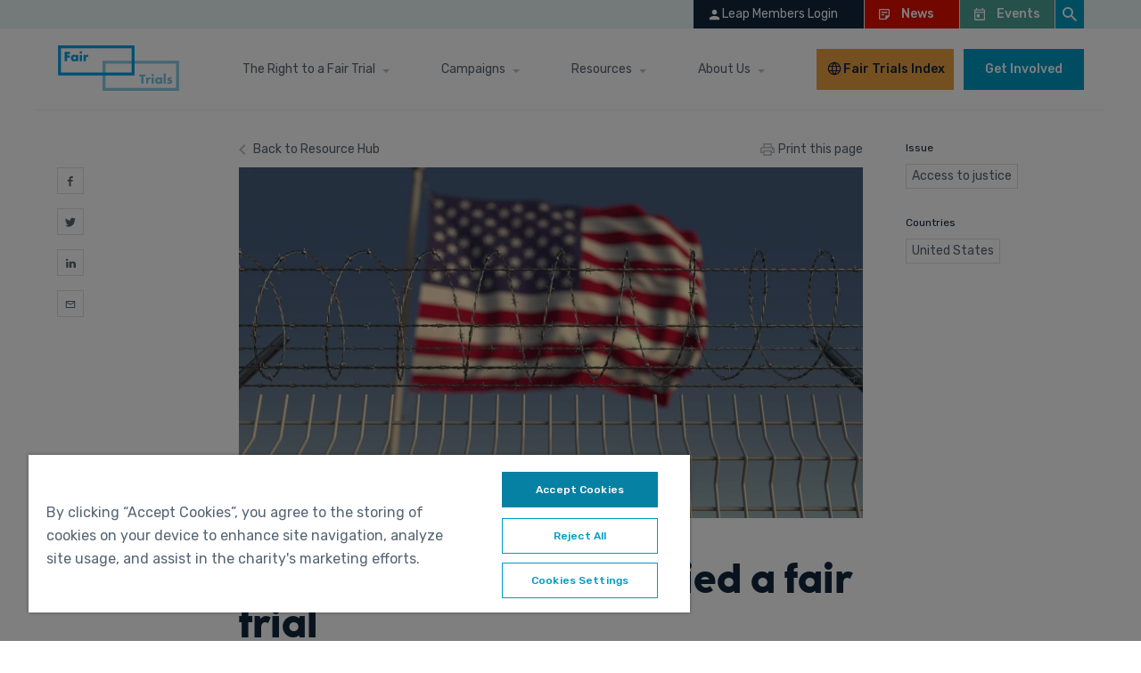

--- FILE ---
content_type: text/html; charset=UTF-8
request_url: https://www.fairtrials.org/articles/case-studies/louise-woodward/
body_size: 13746
content:

    <!DOCTYPE html>
<html class="no-js root" lang="en">
    <head>
            	    <script>(function(w,d,s,l,i){w[l]=w[l]||[];w[l].push({'gtm.start':
new Date().getTime(),event:'gtm.js'});var f=d.getElementsByTagName(s)[0],
j=d.createElement(s),dl=l!='dataLayer'?'&l='+l:'';j.async=true;j.src=
'https://www.googletagmanager.com/gtm.js?id='+i+dl;f.parentNode.insertBefore(j,f);
})(window,document,'script','dataLayer','GTM-TC48MM');</script>
                <meta charset="UTF-8"/>
        <meta name="viewport" content="width=device-width, initial-scale=1"/>
        <link rel="stylesheet" href="https://www.fairtrials.org/app/themes/fairtrials/assets/css/main.css?v=1765547958000" />
                	<link rel="stylesheet" href="https://www.fairtrials.org/app/themes/fairtrials/assets/css/article.css?v=1679491304167" />
                <link rel="shortcut icon" href="https://www.fairtrials.org/app/themes/fairtrials/assets/images/favicon.png" type="image/png">
        <link rel="canonical" href="https://www.fairtrials.org/articles/case-studies/louise-woodward/" />
        <meta name='robots' content='index, follow, max-image-preview:large, max-snippet:-1, max-video-preview:-1' />

	<!-- This site is optimized with the Yoast SEO plugin v26.8 - https://yoast.com/product/yoast-seo-wordpress/ -->
	<title>Louise Woodward: Denied a fair trial - Fair Trials</title>
	<meta name="description" content="Fair Trials campaigned for Louise throughout her ordeal. The science we have today could, in fact, have exonerated Louise." />
	<link rel="canonical" href="https://www.fairtrials.org/articles/case-studies/louise-woodward/" />
	<meta property="og:locale" content="en_GB" />
	<meta property="og:type" content="article" />
	<meta property="og:title" content="Louise Woodward: Denied a fair trial" />
	<meta property="og:description" content="Fair Trials campaigned for Louise throughout her ordeal. The science we have today could, in fact, have exonerated Louise." />
	<meta property="og:url" content="https://www.fairtrials.org/articles/case-studies/louise-woodward/" />
	<meta property="og:site_name" content="Fair Trials" />
	<meta property="article:publisher" content="https://www.facebook.com/fairtrials" />
	<meta property="article:modified_time" content="2021-11-25T15:29:46+00:00" />
	<meta property="og:image" content="https://www.fairtrials.org/app/uploads/2012/04/shutterstock-prison-us-flag-scaled.jpg" />
	<meta property="og:image:width" content="2560" />
	<meta property="og:image:height" content="1440" />
	<meta property="og:image:type" content="image/jpeg" />
	<meta name="twitter:card" content="summary_large_image" />
	<meta name="twitter:title" content="Louise Woodward: Denied a fair trial" />
	<meta name="twitter:description" content="Fair Trials campaigned for Louise throughout her ordeal. The science we have today could, in fact, have exonerated Louise." />
	<meta name="twitter:image" content="https://www.fairtrials.org/app/uploads/2012/04/shutterstock-prison-us-flag-scaled.jpg" />
	<meta name="twitter:site" content="@fairtrials" />
	<!-- / Yoast SEO plugin. -->


<link rel="alternate" title="oEmbed (JSON)" type="application/json+oembed" href="https://www.fairtrials.org/wp-json/oembed/1.0/embed?url=https%3A%2F%2Fwww.fairtrials.org%2Farticles%2Fcase-studies%2Flouise-woodward%2F" />
<link rel="alternate" title="oEmbed (XML)" type="text/xml+oembed" href="https://www.fairtrials.org/wp-json/oembed/1.0/embed?url=https%3A%2F%2Fwww.fairtrials.org%2Farticles%2Fcase-studies%2Flouise-woodward%2F&#038;format=xml" />
<style id='wp-img-auto-sizes-contain-inline-css' type='text/css'>
img:is([sizes=auto i],[sizes^="auto," i]){contain-intrinsic-size:3000px 1500px}
/*# sourceURL=wp-img-auto-sizes-contain-inline-css */
</style>
<link rel='stylesheet' id='mp-theme-css' href='https://www.fairtrials.org/app/plugins/memberpress/css/ui/theme.css?ver=1.12.11' type='text/css' media='all' />
<style id='classic-theme-styles-inline-css' type='text/css'>
/*! This file is auto-generated */
.wp-block-button__link{color:#fff;background-color:#32373c;border-radius:9999px;box-shadow:none;text-decoration:none;padding:calc(.667em + 2px) calc(1.333em + 2px);font-size:1.125em}.wp-block-file__button{background:#32373c;color:#fff;text-decoration:none}
/*# sourceURL=/wp-includes/css/classic-themes.min.css */
</style>
<link rel='stylesheet' id='wpforo-widgets-css' href='https://www.fairtrials.org/app/plugins/wpforo/themes/2022/widgets.css?ver=2.4.14' type='text/css' media='all' />
<link rel='stylesheet' id='wpforo-dynamic-style-css' href='https://www.fairtrials.org/app/uploads/wpforo/assets/colors.css?ver=2.4.14.7825b405da3f25fd2916e81c58cad931' type='text/css' media='all' />
<link rel="https://api.w.org/" href="https://www.fairtrials.org/wp-json/" /><link rel="EditURI" type="application/rsd+xml" title="RSD" href="https://www.fairtrials.org/wp/xmlrpc.php?rsd" />
<link rel='shortlink' href='https://www.fairtrials.org/?p=1188' />


    
    <script type="application/ld+json">{"@context":"https:\/\/schema.org","@type":"WebPage","name":"Louise Woodward: Denied a fair trial","@id":"https:\/\/www.fairtrials.org\/articles\/case-studies\/louise-woodward\/","url":"https:\/\/www.fairtrials.org\/articles\/case-studies\/louise-woodward\/","inLanguage":"en-GB","datePublished":"2012-04-05T12:02:17+00:00","dateModified":"2021-11-25T15:29:46+00:00","isPartOf":{"@type":"WebSite","@id":"https:\/\/www.fairtrials.org","url":"https:\/\/www.fairtrials.org","name":"Fair Trials","inLanguage":"en-GB","description":"Fairness, equality, justice"}}</script>

<style id='global-styles-inline-css' type='text/css'>
:root{--wp--preset--aspect-ratio--square: 1;--wp--preset--aspect-ratio--4-3: 4/3;--wp--preset--aspect-ratio--3-4: 3/4;--wp--preset--aspect-ratio--3-2: 3/2;--wp--preset--aspect-ratio--2-3: 2/3;--wp--preset--aspect-ratio--16-9: 16/9;--wp--preset--aspect-ratio--9-16: 9/16;--wp--preset--color--black: #000000;--wp--preset--color--cyan-bluish-gray: #abb8c3;--wp--preset--color--white: #ffffff;--wp--preset--color--pale-pink: #f78da7;--wp--preset--color--vivid-red: #cf2e2e;--wp--preset--color--luminous-vivid-orange: #ff6900;--wp--preset--color--luminous-vivid-amber: #fcb900;--wp--preset--color--light-green-cyan: #7bdcb5;--wp--preset--color--vivid-green-cyan: #00d084;--wp--preset--color--pale-cyan-blue: #8ed1fc;--wp--preset--color--vivid-cyan-blue: #0693e3;--wp--preset--color--vivid-purple: #9b51e0;--wp--preset--gradient--vivid-cyan-blue-to-vivid-purple: linear-gradient(135deg,rgb(6,147,227) 0%,rgb(155,81,224) 100%);--wp--preset--gradient--light-green-cyan-to-vivid-green-cyan: linear-gradient(135deg,rgb(122,220,180) 0%,rgb(0,208,130) 100%);--wp--preset--gradient--luminous-vivid-amber-to-luminous-vivid-orange: linear-gradient(135deg,rgb(252,185,0) 0%,rgb(255,105,0) 100%);--wp--preset--gradient--luminous-vivid-orange-to-vivid-red: linear-gradient(135deg,rgb(255,105,0) 0%,rgb(207,46,46) 100%);--wp--preset--gradient--very-light-gray-to-cyan-bluish-gray: linear-gradient(135deg,rgb(238,238,238) 0%,rgb(169,184,195) 100%);--wp--preset--gradient--cool-to-warm-spectrum: linear-gradient(135deg,rgb(74,234,220) 0%,rgb(151,120,209) 20%,rgb(207,42,186) 40%,rgb(238,44,130) 60%,rgb(251,105,98) 80%,rgb(254,248,76) 100%);--wp--preset--gradient--blush-light-purple: linear-gradient(135deg,rgb(255,206,236) 0%,rgb(152,150,240) 100%);--wp--preset--gradient--blush-bordeaux: linear-gradient(135deg,rgb(254,205,165) 0%,rgb(254,45,45) 50%,rgb(107,0,62) 100%);--wp--preset--gradient--luminous-dusk: linear-gradient(135deg,rgb(255,203,112) 0%,rgb(199,81,192) 50%,rgb(65,88,208) 100%);--wp--preset--gradient--pale-ocean: linear-gradient(135deg,rgb(255,245,203) 0%,rgb(182,227,212) 50%,rgb(51,167,181) 100%);--wp--preset--gradient--electric-grass: linear-gradient(135deg,rgb(202,248,128) 0%,rgb(113,206,126) 100%);--wp--preset--gradient--midnight: linear-gradient(135deg,rgb(2,3,129) 0%,rgb(40,116,252) 100%);--wp--preset--font-size--small: 13px;--wp--preset--font-size--medium: 20px;--wp--preset--font-size--large: 36px;--wp--preset--font-size--x-large: 42px;--wp--preset--spacing--20: 0.44rem;--wp--preset--spacing--30: 0.67rem;--wp--preset--spacing--40: 1rem;--wp--preset--spacing--50: 1.5rem;--wp--preset--spacing--60: 2.25rem;--wp--preset--spacing--70: 3.38rem;--wp--preset--spacing--80: 5.06rem;--wp--preset--shadow--natural: 6px 6px 9px rgba(0, 0, 0, 0.2);--wp--preset--shadow--deep: 12px 12px 50px rgba(0, 0, 0, 0.4);--wp--preset--shadow--sharp: 6px 6px 0px rgba(0, 0, 0, 0.2);--wp--preset--shadow--outlined: 6px 6px 0px -3px rgb(255, 255, 255), 6px 6px rgb(0, 0, 0);--wp--preset--shadow--crisp: 6px 6px 0px rgb(0, 0, 0);}:where(.is-layout-flex){gap: 0.5em;}:where(.is-layout-grid){gap: 0.5em;}body .is-layout-flex{display: flex;}.is-layout-flex{flex-wrap: wrap;align-items: center;}.is-layout-flex > :is(*, div){margin: 0;}body .is-layout-grid{display: grid;}.is-layout-grid > :is(*, div){margin: 0;}:where(.wp-block-columns.is-layout-flex){gap: 2em;}:where(.wp-block-columns.is-layout-grid){gap: 2em;}:where(.wp-block-post-template.is-layout-flex){gap: 1.25em;}:where(.wp-block-post-template.is-layout-grid){gap: 1.25em;}.has-black-color{color: var(--wp--preset--color--black) !important;}.has-cyan-bluish-gray-color{color: var(--wp--preset--color--cyan-bluish-gray) !important;}.has-white-color{color: var(--wp--preset--color--white) !important;}.has-pale-pink-color{color: var(--wp--preset--color--pale-pink) !important;}.has-vivid-red-color{color: var(--wp--preset--color--vivid-red) !important;}.has-luminous-vivid-orange-color{color: var(--wp--preset--color--luminous-vivid-orange) !important;}.has-luminous-vivid-amber-color{color: var(--wp--preset--color--luminous-vivid-amber) !important;}.has-light-green-cyan-color{color: var(--wp--preset--color--light-green-cyan) !important;}.has-vivid-green-cyan-color{color: var(--wp--preset--color--vivid-green-cyan) !important;}.has-pale-cyan-blue-color{color: var(--wp--preset--color--pale-cyan-blue) !important;}.has-vivid-cyan-blue-color{color: var(--wp--preset--color--vivid-cyan-blue) !important;}.has-vivid-purple-color{color: var(--wp--preset--color--vivid-purple) !important;}.has-black-background-color{background-color: var(--wp--preset--color--black) !important;}.has-cyan-bluish-gray-background-color{background-color: var(--wp--preset--color--cyan-bluish-gray) !important;}.has-white-background-color{background-color: var(--wp--preset--color--white) !important;}.has-pale-pink-background-color{background-color: var(--wp--preset--color--pale-pink) !important;}.has-vivid-red-background-color{background-color: var(--wp--preset--color--vivid-red) !important;}.has-luminous-vivid-orange-background-color{background-color: var(--wp--preset--color--luminous-vivid-orange) !important;}.has-luminous-vivid-amber-background-color{background-color: var(--wp--preset--color--luminous-vivid-amber) !important;}.has-light-green-cyan-background-color{background-color: var(--wp--preset--color--light-green-cyan) !important;}.has-vivid-green-cyan-background-color{background-color: var(--wp--preset--color--vivid-green-cyan) !important;}.has-pale-cyan-blue-background-color{background-color: var(--wp--preset--color--pale-cyan-blue) !important;}.has-vivid-cyan-blue-background-color{background-color: var(--wp--preset--color--vivid-cyan-blue) !important;}.has-vivid-purple-background-color{background-color: var(--wp--preset--color--vivid-purple) !important;}.has-black-border-color{border-color: var(--wp--preset--color--black) !important;}.has-cyan-bluish-gray-border-color{border-color: var(--wp--preset--color--cyan-bluish-gray) !important;}.has-white-border-color{border-color: var(--wp--preset--color--white) !important;}.has-pale-pink-border-color{border-color: var(--wp--preset--color--pale-pink) !important;}.has-vivid-red-border-color{border-color: var(--wp--preset--color--vivid-red) !important;}.has-luminous-vivid-orange-border-color{border-color: var(--wp--preset--color--luminous-vivid-orange) !important;}.has-luminous-vivid-amber-border-color{border-color: var(--wp--preset--color--luminous-vivid-amber) !important;}.has-light-green-cyan-border-color{border-color: var(--wp--preset--color--light-green-cyan) !important;}.has-vivid-green-cyan-border-color{border-color: var(--wp--preset--color--vivid-green-cyan) !important;}.has-pale-cyan-blue-border-color{border-color: var(--wp--preset--color--pale-cyan-blue) !important;}.has-vivid-cyan-blue-border-color{border-color: var(--wp--preset--color--vivid-cyan-blue) !important;}.has-vivid-purple-border-color{border-color: var(--wp--preset--color--vivid-purple) !important;}.has-vivid-cyan-blue-to-vivid-purple-gradient-background{background: var(--wp--preset--gradient--vivid-cyan-blue-to-vivid-purple) !important;}.has-light-green-cyan-to-vivid-green-cyan-gradient-background{background: var(--wp--preset--gradient--light-green-cyan-to-vivid-green-cyan) !important;}.has-luminous-vivid-amber-to-luminous-vivid-orange-gradient-background{background: var(--wp--preset--gradient--luminous-vivid-amber-to-luminous-vivid-orange) !important;}.has-luminous-vivid-orange-to-vivid-red-gradient-background{background: var(--wp--preset--gradient--luminous-vivid-orange-to-vivid-red) !important;}.has-very-light-gray-to-cyan-bluish-gray-gradient-background{background: var(--wp--preset--gradient--very-light-gray-to-cyan-bluish-gray) !important;}.has-cool-to-warm-spectrum-gradient-background{background: var(--wp--preset--gradient--cool-to-warm-spectrum) !important;}.has-blush-light-purple-gradient-background{background: var(--wp--preset--gradient--blush-light-purple) !important;}.has-blush-bordeaux-gradient-background{background: var(--wp--preset--gradient--blush-bordeaux) !important;}.has-luminous-dusk-gradient-background{background: var(--wp--preset--gradient--luminous-dusk) !important;}.has-pale-ocean-gradient-background{background: var(--wp--preset--gradient--pale-ocean) !important;}.has-electric-grass-gradient-background{background: var(--wp--preset--gradient--electric-grass) !important;}.has-midnight-gradient-background{background: var(--wp--preset--gradient--midnight) !important;}.has-small-font-size{font-size: var(--wp--preset--font-size--small) !important;}.has-medium-font-size{font-size: var(--wp--preset--font-size--medium) !important;}.has-large-font-size{font-size: var(--wp--preset--font-size--large) !important;}.has-x-large-font-size{font-size: var(--wp--preset--font-size--x-large) !important;}
/*# sourceURL=global-styles-inline-css */
</style>
</head>

<body id="article" class="post-1188">
                    <noscript><iframe src="https://www.googletagmanager.com/ns.html?id=GTM-TC48MM"
height="0" width="0" style="display:none;visibility:hidden"></iframe></noscript>
        <div class="wrapper">

                    <header class="header js-header">
    <div class="header__top">
        <div class="inner-wrapper">
            <div class="header__top__container">
                                    <a class="header__top__container__login js-login-link" href="https://www.fairtrials.org/wp/wp-login.php">
                        <svg xmlns="http://www.w3.org/2000/svg" width="17" height="17" viewBox="0 0 17 17" fill="none">
    <g clip-path="url(#clip0_2_70)">
        <path d="M8.49992 8.49992C10.0653 8.49992 11.3333 7.232 11.3333 5.66659C11.3333 4.10117 10.0653 2.83325 8.49992 2.83325C6.9345 2.83325 5.66659 4.10117 5.66659 5.66659C5.66659 7.232 6.9345 8.49992 8.49992 8.49992ZM8.49992 9.91658C6.60867 9.91658 2.83325 10.8658 2.83325 12.7499V13.4583C2.83325 13.8478 3.152 14.1666 3.54159 14.1666H13.4583C13.8478 14.1666 14.1666 13.8478 14.1666 13.4583V12.7499C14.1666 10.8658 10.3912 9.91658 8.49992 9.91658Z" fill="white"/>
    </g>
    <defs>
        <clipPath id="clip0_2_70">
        <rect width="17" height="17" fill="white"/>
        </clipPath>
    </defs>
</svg>                        <span>Leap Members  Login</span>
                    </a>
                                <nav class="header__tertiary-nav js-tertiary-nav">
                    	<ul class="">
    	            <li class="menu-item menu-item-type-post_type menu-item-object-page menu-item-676">
                <a class="" href="https://www.fairtrials.org/news/">
                    News
                </a>
                            </li>
    	            <li class="menu-item menu-item-type-post_type menu-item-object-page menu-item-677">
                <a class="" href="https://www.fairtrials.org/events/">
                    Events
                </a>
                            </li>
    		</ul>
                </nav>
                <button aria-label="Global search" type="button" class="header__search-button js-search-button">
                    <svg width="24" height="24" viewBox="0 0 24 24" fill="" xmlns="http://www.w3.org/2000/svg">
<path d="M15.4351 14.0629H14.7124L14.4563 13.8159C15.3528 12.773 15.8925 11.4191 15.8925 9.94625C15.8925 6.66209 13.2304 4 9.94625 4C6.66209 4 4 6.66209 4 9.94625C4 13.2304 6.66209 15.8925 9.94625 15.8925C11.4191 15.8925 12.773 15.3528 13.8159 14.4563L14.0629 14.7124V15.4351L18.6369 20L20 18.6369L15.4351 14.0629ZM9.94625 14.0629C7.66838 14.0629 5.82962 12.2241 5.82962 9.94625C5.82962 7.66838 7.66838 5.82962 9.94625 5.82962C12.2241 5.82962 14.0629 7.66838 14.0629 9.94625C14.0629 12.2241 12.2241 14.0629 9.94625 14.0629Z" fill=""/>
</svg>
                </button>
            </div>
        </div>
    </div>
    <div class="header__bottom">
        <div class="inner-wrapper header__bottom-inner">
            <a href="https://www.fairtrials.org" class="header__logo" aria-label="Home page">
                <svg width="157" height="59" viewBox="0 0 157 59" fill="" xmlns="http://www.w3.org/2000/svg">
<path d="M157 59H57.7598V19.8925H157V59ZM61.5338 55.2354H153.216V23.6571H61.5338V55.2354Z" fill="#87CDE6"/>
<path d="M15.4454 11.1535H11.686V13.1568H15.1107V15.7988H11.686V20.507H8.55713V8.51147H15.4454V11.1535Z" fill="#009FE3"/>
<path d="M23.2456 12.3439H26.1562V20.507H23.2456V19.5973C22.9506 19.975 22.5698 20.2772 22.1345 20.4792C21.6993 20.6811 21.2222 20.7769 20.7426 20.7586C20.1778 20.7658 19.6177 20.6554 19.0981 20.4344C18.605 20.2219 18.1608 19.9106 17.7932 19.5199C17.4151 19.1202 17.12 18.6499 16.9249 18.136C16.7111 17.5819 16.6042 16.9925 16.6096 16.3988C16.6069 15.8314 16.7105 15.2685 16.9152 14.7391C17.1078 14.2309 17.3941 13.7632 17.7592 13.36C18.1226 12.9672 18.5614 12.6513 19.0496 12.431C19.5719 12.2014 20.1379 12.0875 20.7086 12.0971C21.1835 12.0847 21.6555 12.1737 22.093 12.3581C22.5306 12.5425 22.9236 12.8182 23.2456 13.1665V12.3439ZM19.6123 16.3988C19.6083 16.6526 19.6561 16.9045 19.753 17.1392C19.8469 17.361 19.98 17.5642 20.1459 17.7392C20.3127 17.9096 20.5124 18.0445 20.7329 18.136C20.9686 18.2308 21.2208 18.2785 21.475 18.2763C21.7244 18.2766 21.9714 18.2289 22.2027 18.136C22.4266 18.0457 22.6297 17.9106 22.7993 17.7392C22.9655 17.5661 23.1016 17.3666 23.202 17.1488C23.2955 16.9284 23.3433 16.6914 23.3426 16.452C23.3424 16.2024 23.2913 15.9555 23.1923 15.7262C23.0992 15.4996 22.9661 15.2914 22.7993 15.1117C22.6325 14.9413 22.4329 14.8063 22.2124 14.7149C21.9822 14.6177 21.7347 14.5683 21.4847 14.5697C21.23 14.5674 20.9775 14.6168 20.7426 14.7149C20.5221 14.8063 20.3224 14.9413 20.1556 15.1117C19.991 15.2804 19.858 15.477 19.7627 15.6923C19.6664 15.9153 19.6185 16.1561 19.622 16.3988" fill="#009FE3"/>
<path d="M27.917 9.19378C27.9206 8.76403 28.0951 8.35327 28.4021 8.05181C28.5512 7.90243 28.7274 7.78257 28.9212 7.69857C29.1208 7.61477 29.3352 7.57198 29.5518 7.57276C29.7683 7.57238 29.9827 7.61515 30.1824 7.69857C30.5723 7.8716 30.8811 8.18662 31.0459 8.57924C31.1295 8.77845 31.1724 8.99232 31.172 9.20829C31.1728 9.4243 31.1299 9.63825 31.0459 9.83734C30.9617 10.0295 30.8433 10.2049 30.6966 10.3551C30.5478 10.5036 30.3715 10.6219 30.1776 10.7035C29.9789 10.7907 29.764 10.8352 29.5469 10.8341C29.3298 10.8358 29.1148 10.7912 28.9163 10.7035C28.5248 10.5387 28.2132 10.2279 28.048 9.83734C27.96 9.63932 27.9154 9.42488 27.917 9.20829V9.19378ZM30.9974 20.507H28.1353V12.3439H30.9974V20.507Z" fill="#009FE3"/>
<path d="M32.9863 12.3439H35.8969V13.6794C36.1694 13.2314 36.5453 12.8548 36.9932 12.581C37.4703 12.3164 38.0094 12.1828 38.5552 12.1939H38.8074C38.9131 12.1952 39.0186 12.2049 39.1227 12.2229V14.952C38.735 14.7616 38.3082 14.6639 37.8761 14.6665C37.5983 14.648 37.3198 14.6919 37.0613 14.7949C36.8027 14.8979 36.5706 15.0574 36.382 15.2617C36.0199 15.7674 35.8482 16.3842 35.8969 17.0037V20.507H32.9863V12.3439Z" fill="#009FE3"/>
<path d="M110.984 40.4672V49.8255H107.952V40.4672H105.464V37.8252H113.478V40.4672H110.984Z" fill="#74C9E1"/>
<path d="M114.234 41.6624H117.033V42.998C117.303 42.5397 117.681 42.1543 118.135 41.8753C118.593 41.6071 119.117 41.4714 119.648 41.4834H119.891C119.992 41.4867 120.092 41.498 120.191 41.5173V44.2706C119.818 44.0786 119.403 43.9806 118.983 43.9851C118.711 43.9657 118.438 44.0094 118.186 44.1126C117.933 44.2159 117.708 44.3759 117.528 44.5803C117.171 45.0881 116.999 45.7032 117.043 46.3222V49.8401H114.244L114.234 41.6624Z" fill="#74C9E1"/>
<path d="M121.273 38.5268C121.271 38.3111 121.312 38.0972 121.394 37.8977C121.476 37.7067 121.591 37.5314 121.734 37.38C121.874 37.2368 122.038 37.119 122.219 37.0316C122.412 36.9485 122.62 36.9056 122.83 36.9056C123.04 36.9056 123.248 36.9485 123.441 37.0316C123.622 37.119 123.786 37.2368 123.926 37.38C124.069 37.5314 124.184 37.7067 124.266 37.8977C124.428 38.3015 124.428 38.752 124.266 39.1558C124.184 39.3469 124.069 39.5222 123.926 39.6736C123.787 39.8182 123.623 39.9363 123.441 40.022C123.248 40.1051 123.04 40.1479 122.83 40.1479C122.62 40.1479 122.412 40.1051 122.219 40.022C122.037 39.9363 121.873 39.8182 121.734 39.6736C121.591 39.5222 121.476 39.3469 121.394 39.1558C121.312 38.9563 121.271 38.7424 121.273 38.5268ZM124.242 49.84H121.443V41.6624H124.242V49.84Z" fill="#74C9E1"/>
<path d="M132.289 41.6624H135.103V49.8401H132.289V48.9352C132.009 49.3092 131.642 49.61 131.219 49.8122C130.797 50.0144 130.332 50.1119 129.864 50.0965C129.315 50.1008 128.771 49.9904 128.268 49.7723C127.787 49.5564 127.356 49.2434 127.002 48.853C126.635 48.4491 126.349 47.9795 126.158 47.469C125.954 46.9144 125.852 46.3275 125.857 45.7367C125.854 45.1686 125.954 44.6046 126.153 44.0722C126.336 43.5661 126.614 43.0996 126.973 42.698C127.322 42.3061 127.748 41.9899 128.224 41.7689C128.729 41.5361 129.279 41.4187 129.835 41.4253C130.298 41.4136 130.758 41.5028 131.182 41.6866C131.607 41.8705 131.987 42.1446 132.294 42.4899L132.289 41.6624ZM128.763 45.7174C128.759 45.9707 128.805 46.2222 128.899 46.4577C128.986 46.678 129.115 46.8799 129.277 47.0529C129.438 47.2235 129.633 47.3586 129.849 47.4497C130.078 47.5479 130.324 47.5973 130.572 47.5949C130.814 47.5958 131.054 47.5463 131.276 47.4497C131.492 47.3586 131.687 47.2235 131.848 47.0529C132.009 46.8816 132.139 46.6834 132.231 46.4674C132.332 46.2423 132.384 45.998 132.382 45.7513C132.384 45.5014 132.333 45.254 132.231 45.0254C132.14 44.8058 132.01 44.6043 131.848 44.4303C131.687 44.2597 131.492 44.1246 131.276 44.0335C131.054 43.9369 130.814 43.8874 130.572 43.8883C130.324 43.8859 130.078 43.9353 129.849 44.0335C129.633 44.1246 129.438 44.2597 129.277 44.4303C129.117 44.5995 128.989 44.7962 128.899 45.0109C128.806 45.2348 128.76 45.4751 128.763 45.7174Z" fill="#74C9E1"/>
<path d="M139.803 36.6155H137.004V49.8207H139.803V36.6155Z" fill="#74C9E1"/>
<path d="M146.983 43.7625C146.521 43.5001 146.001 43.3571 145.469 43.3464C145.249 43.3366 145.032 43.3922 144.843 43.5061C144.768 43.5495 144.706 43.6124 144.663 43.6882C144.62 43.764 144.599 43.8498 144.601 43.9367C144.599 44.0144 144.612 44.0917 144.64 44.1642C144.676 44.2375 144.736 44.297 144.809 44.3335C144.931 44.3998 145.062 44.4486 145.198 44.4787L145.872 44.6335C146.523 44.7332 147.128 45.0306 147.604 45.4852C147.992 45.9132 148.198 46.4759 148.176 47.053C148.183 47.499 148.089 47.9408 147.9 48.3449C147.717 48.7219 147.452 49.0528 147.123 49.3127C146.768 49.5881 146.363 49.7933 145.93 49.9176C145.435 50.0677 144.92 50.1412 144.402 50.1353C143.278 50.1196 142.18 49.7947 141.229 49.1966L142.248 47.1594C142.888 47.659 143.668 47.9482 144.48 47.9869C144.703 47.9964 144.924 47.9355 145.11 47.8127C145.186 47.7653 145.248 47.6996 145.291 47.6218C145.335 47.544 145.357 47.4565 145.358 47.3675C145.361 47.2775 145.349 47.1877 145.324 47.1013C145.287 47.0243 145.23 46.9589 145.159 46.9126C145.046 46.8411 144.924 46.7873 144.795 46.753C144.635 46.7046 144.426 46.6562 144.169 46.6029C143.498 46.5143 142.867 46.2356 142.35 45.7997C141.993 45.4023 141.807 44.8811 141.831 44.348C141.825 43.9239 141.909 43.5033 142.078 43.1141C142.239 42.7524 142.483 42.4339 142.791 42.1851C143.123 41.9169 143.503 41.7163 143.912 41.5947C144.384 41.4511 144.874 41.381 145.367 41.3867C146.254 41.3726 147.135 41.5423 147.953 41.8851L146.983 43.7625Z" fill="#74C9E1"/>
<path d="M99.2401 39.1075H0V0H99.2401V39.1075ZM3.77402 35.3235H95.4564V3.76462H3.77402V35.3235Z" fill="#009FE3"/>
</svg>
            </a>
            <div class="header__menu">
                <nav class="header__nav js-desktop-nav js-mobile-nav-primary-nav-container" aria-label="Main Navigation">
                    	<ul class="">
    	                                                                <li class="menu-item menu-item-type-post_type menu-item-object-page menu-item-has-children menu-item-543">
                        <a class="" href="https://www.fairtrials.org/the-right-to-a-fair-trial/">
                            The Right to a Fair Trial
                        </a>
                        	<ul class="">
    	                                                                <li class="menu-item menu-item-type-post_type menu-item-object-page menu-item-3805">
                        <a class="" href="https://www.fairtrials.org/the-right-to-a-fair-trial/the-rights-of-accused-people/">
                            The rights of accused people
                        </a>
                                            </li>
                                	                                                                <li class="menu-item menu-item-type-post_type menu-item-object-page menu-item-3806">
                        <a class="" href="https://www.fairtrials.org/the-right-to-a-fair-trial/discrimination/">
                            Discrimination
                        </a>
                                            </li>
                                	                                                                <li class="menu-item menu-item-type-post_type menu-item-object-page menu-item-3841">
                        <a class="" href="https://www.fairtrials.org/the-right-to-a-fair-trial/criminalisation/">
                            Criminalisation 
                        </a>
                                            </li>
                                	                                                                <li class="menu-item menu-item-type-post_type menu-item-object-page menu-item-3807">
                        <a class="" href="https://www.fairtrials.org/the-right-to-a-fair-trial/misuse-of-state-power/">
                            Misuse of state power 
                        </a>
                                            </li>
                                	                                                                <li class="menu-item menu-item-type-post_type menu-item-object-page menu-item-3808">
                        <a class="" href="https://www.fairtrials.org/the-right-to-a-fair-trial/mass-incarceration/">
                            Mass incarceration 
                        </a>
                                            </li>
                                		</ul>
                    </li>
                                	                            

<li class="">
    <a href="https://www.fairtrials.org/campaigns/">Campaigns</a>
    <ul class="">
                    <li class="">
                <a href="https://www.fairtrials.org/campaigns/protecting-the-rights-of-accused-people/">
                    Protecting the rights of accused people 
                </a>
            </li>
                    <li class="">
                <a href="https://www.fairtrials.org/campaigns/the-right-to-counsel/">
                    The right to counsel
                </a>
            </li>
                    <li class="">
                <a href="https://www.fairtrials.org/campaigns/pre-trial-detention/">
                    Pre-trial detention
                </a>
            </li>
                    <li class="">
                <a href="https://www.fairtrials.org/campaigns/plea-bargaining/">
                    Plea bargaining
                </a>
            </li>
                    <li class="">
                <a href="https://www.fairtrials.org/campaigns/ai-algorithms-data/">
                    Artificial intelligence (AI), data and criminal justice
                </a>
            </li>
                    <li class="">
                <a href="https://www.fairtrials.org/campaigns/interpol/">
                    INTERPOL
                </a>
            </li>
                    <li class="">
                <a href="https://www.fairtrials.org/campaigns/covid-19-justice-campaign/">
                    COVID-19 Justice Campaign
                </a>
            </li>
                    <li class="">
                <a href="https://www.fairtrials.org/campaigns/extradition-reform/">
                    Extradition reform
                </a>
            </li>
            </ul>
</li>                	                                                                <li class="menu-item menu-item-type-post_type menu-item-object-page menu-item-has-children menu-item-550">
                        <a class="" href="https://www.fairtrials.org/resources/">
                            Resources
                        </a>
                        	<ul class="">
    	                                                                <li class="menu-item menu-item-type-post_type menu-item-object-page menu-item-786">
                        <a class="" href="https://www.fairtrials.org/resources/hub/">
                            Resource Hub
                        </a>
                                            </li>
                                	                                                                <li class="menu-item menu-item-type-post_type menu-item-object-page menu-item-2414">
                        <a class="" href="https://www.fairtrials.org/news/">
                            News
                        </a>
                                            </li>
                                	                                                                <li class="menu-item menu-item-type-post_type menu-item-object-page menu-item-2415">
                        <a class="" href="https://www.fairtrials.org/publications/">
                            Publications
                        </a>
                                            </li>
                                	                                                                <li class="menu-item menu-item-type-post_type menu-item-object-page menu-item-2416">
                        <a class="" href="https://www.fairtrials.org/strategic-litigation/">
                            Strategic Litigation
                        </a>
                                            </li>
                                	                                                                <li class="menu-item menu-item-type-post_type menu-item-object-page menu-item-2417">
                        <a class="" href="https://www.fairtrials.org/legal-analysis/">
                            Legal Analysis
                        </a>
                                            </li>
                                	                                                                <li class="menu-item menu-item-type-post_type menu-item-object-page menu-item-2418">
                        <a class="" href="https://www.fairtrials.org/information-toolkits/">
                            Information &#038; Toolkits
                        </a>
                                            </li>
                                	                                                                <li class="menu-item menu-item-type-post_type menu-item-object-page menu-item-2419">
                        <a class="" href="https://www.fairtrials.org/films/">
                            Films
                        </a>
                                            </li>
                                	                                                                <li class="menu-item menu-item-type-post_type menu-item-object-page menu-item-2420">
                        <a class="" href="https://www.fairtrials.org/case-studies/">
                            Case Studies
                        </a>
                                            </li>
                                		</ul>
                    </li>
                                	                                                                <li class="menu-item menu-item-type-post_type menu-item-object-page menu-item-has-children menu-item-554">
                        <a class="" href="https://www.fairtrials.org/about-us/">
                            About Us
                        </a>
                        	<ul class="">
    	                                                                <li class="menu-item menu-item-type-post_type menu-item-object-page menu-item-776">
                        <a class="" href="https://www.fairtrials.org/about-us/where-we-work/">
                            Where we work
                        </a>
                                            </li>
                                	                                                                <li class="menu-item menu-item-type-post_type menu-item-object-page menu-item-777">
                        <a class="" href="https://www.fairtrials.org/about-us/how-we-work/">
                            How we work
                        </a>
                                            </li>
                                	                                                                <li class="menu-item menu-item-type-post_type menu-item-object-page menu-item-778">
                        <a class="" href="https://www.fairtrials.org/about-us/building-a-movement/">
                            Building a movement
                        </a>
                                            </li>
                                	                                                                <li class="menu-item menu-item-type-post_type menu-item-object-page menu-item-779">
                        <a class="" href="https://www.fairtrials.org/about-us/our-people/">
                            Our People
                        </a>
                                            </li>
                                	                                                                <li class="menu-item menu-item-type-post_type menu-item-object-page menu-item-780">
                        <a class="" href="https://www.fairtrials.org/about-us/trustees/">
                            Trustees
                        </a>
                                            </li>
                                		</ul>
                    </li>
                                	                                                                <li class="fair-trials-index menu-item menu-item-type-custom menu-item-object-custom menu-item-6168">
                        <a class="" href="https://www.fairtrials.org/fair-trials-index/">
                            Fair Trials Index
                        </a>
                                            </li>
                                	                                                                                                		</ul>
                </nav>
                <a class="header__button js-get-involved-button" href="https://www.fairtrials.org/get-involved/">Get Involved</a>
                <button type="button" id="js-mobile-nav-opener" class="mobile-nav-opener"><span class="mobile-nav-opener__box"><span class="mobile-nav-opener__inner"></span></span><span class="mobile-nav-opener__copy">Open Mobile Nav</span></button>
            </div>
        </div>
    </div>
    <div id="js-mobile-nav" class="mobile-nav"></div>
</header>
<div class="global-search js-global-search-wrapper">
    <div class="global-search__inner">
        <div class="global-search__container js-global-search-container"></div>
        <button type="button" class="global-search__cancel js-global-search-cancel">Cancel</button>
    </div>
    <div class="global-search__results js-global-search-results"></div>
</div>
        
        <main class="wrapper__content">
            
    <section class="generic-body js-sticky-main-body">
        <div class="inner-wrapper">
            <div class="generic-body__row">

                <aside class="generic-body__col generic-body__col--on-page">
                    <div class="generic-body__sticky js-sticky-container">
                        <div class="share-buttons share-buttons--desktop">
    <a class="share-buttons__button share-buttons__button--facebook" target="_blank" rel="noreferrer"
    href="https://www.facebook.com/sharer/sharer.php?u=">
        <span class="share-buttons__wrapper">
            <span class="share-buttons__label">Share on Facebook</span>
            <svg width="24" height="24" viewBox="0 0 24 24" fill="#142D46" xmlns="http://www.w3.org/2000/svg">
<path d="M16 5.95467H13.4535C13.2906 5.95467 13.1393 6.05225 12.9998 6.24696C12.8603 6.44121 12.7906 6.67223 12.7906 6.94001V8.90979H16L15.5464 11.6825H12.7906V20H9.7558V11.6825H7V8.90979H9.7558V7.26815C9.7558 6.10081 10.1045 5.09777 10.8025 4.25857C11.5 3.41937 12.3838 3 13.453 3H16V5.95467Z" fill=""/>
</svg>
        </span>
    </a>
    <a class="share-buttons__button share-buttons__button--twitter" target="_blank" rel="noreferrer"
    href="https://twitter.com/intent/tweet?text=Louise%20Woodward%3A%20Denied%20a%20fair%20trial&url=">
        <span class="share-buttons__wrapper">
            <span class="share-buttons__label">Share on Twitter</span>
            <svg width="24" height="24" viewBox="0 0 24 24" fill="#142D46" xmlns="http://www.w3.org/2000/svg">
<path d="M8.65426 19C15.4466 19 19.1633 13.2274 19.1633 8.22982C19.1633 8.06742 19.1633 7.90502 19.1561 7.74262C19.8764 7.21112 20.503 6.53937 21 5.77904C20.3373 6.08169 19.6242 6.281 18.8751 6.37697C19.6387 5.91191 20.2221 5.16634 20.503 4.28051C19.7899 4.71604 18.9976 5.02608 18.1549 5.19587C17.4778 4.45768 16.5198 4 15.461 4C13.4226 4 11.7659 5.69783 11.7659 7.78691C11.7659 8.08218 11.8019 8.37008 11.8595 8.65059C8.79112 8.49557 6.06843 6.98228 4.2461 4.6939C3.92917 5.25492 3.7491 5.90453 3.7491 6.59843C3.7491 7.9124 4.40456 9.07136 5.39136 9.75049C4.78631 9.72835 4.21729 9.55856 3.72029 9.27805C3.72029 9.29282 3.72029 9.30758 3.72029 9.32972C3.72029 11.1604 4.9952 12.6959 6.68067 13.0428C6.37095 13.1314 6.04682 13.1757 5.70828 13.1757C5.47059 13.1757 5.2401 13.1535 5.01681 13.1093C5.48499 14.6152 6.85354 15.7077 8.46699 15.7372C7.19928 16.7559 5.60744 17.3612 3.87875 17.3612C3.58343 17.3612 3.28812 17.3465 3 17.3095C4.62785 18.3725 6.57263 19 8.65426 19Z" fill=""/>
</svg>
        </span>
    </a>
    <a class="share-buttons__button share-buttons__button--linkedin" target="_blank" rel="noreferrer"
    href="https://www.linkedin.com/shareArticle?mini=true&url=&title=Louise%20Woodward%3A%20Denied%20a%20fair%20trial">
        <span class="share-buttons__wrapper">
            <span class="share-buttons__label">Share on Linkedin</span>
            <svg width="24" height="24" viewBox="0 0 24 24" fill="#142D46" xmlns="http://www.w3.org/2000/svg">
<path fill-rule="evenodd" clip-rule="evenodd" d="M4.33301 5.66772C4.33301 4.71895 5.07931 4 6.22004 4C7.35991 4 8.06067 4.71727 8.08301 5.66519C8.08301 6.59625 7.35991 7.33334 6.19856 7.33334H6.17622C5.05826 7.33334 4.33301 6.59878 4.33301 5.66772ZM16.9448 8.58333C15.1144 8.58333 13.9675 9.59371 13.7555 10.302V8.68251H10.1663C10.2126 9.54253 10.1663 19 10.1663 19H13.7555V13.4169C13.7555 13.3803 13.7553 13.3437 13.7551 13.3072V13.3071C13.7537 13.0346 13.7522 12.7702 13.8337 12.5737C14.0804 11.9532 14.6105 11.3097 15.5637 11.3097C16.8101 11.3097 17.3767 12.2634 17.3767 13.661V19H20.9997V13.2634C20.9997 10.0674 19.2155 8.58333 16.9448 8.58333ZM4.74961 9H8.08294V19H4.74961V9Z" fill=""/>
</svg>
        </span>
    </a>
    <a class="share-buttons__button share-buttons__button--email" href="mailto:?subject=I%20wanted%20to%20share%20this%20with%20you&amp;body=">
        <span class="share-buttons__wrapper">
            <span class="share-buttons__label">Share by Email</span>
            <svg width="24" height="24" viewBox="0 0 24 24" fill="" xmlns="http://www.w3.org/2000/svg">
<path d="M20 7.5C20 6.675 19.28 6 18.4 6H5.6C4.72 6 4 6.675 4 7.5V16.5C4 17.325 4.72 18 5.6 18H18.4C19.28 18 20 17.325 20 16.5V7.5ZM18.4 7.5L12 11.25L5.6 7.5H18.4ZM18.4 16.5H5.6V9L12 12.75L18.4 9V16.5Z" fill=""/>
</svg>
        </span>
    </a>
</div>                                            </div>
                </aside>

                <div class="generic-body__col generic-body__col--body">
                    <div class="back-print-links">
    <a class="back-print-links__link back-print-links__link--back" href="https://www.fairtrials.org/resources/hub/"><svg width="8" height="12" viewBox="0 0 8 12" fill="" xmlns="http://www.w3.org/2000/svg">
<path d="M7.41 1.41L6 0L0 6L6 12L7.41 10.59L2.83 6L7.41 1.41Z" fill=""/>
</svg>
Back to Resource Hub</a>
    <button class="back-print-links__link back-print-links__link--print print-button-tracking" onclick="window.print();return false;" type="button">
        <svg width="24" height="24" viewBox="0 0 24 24" fill="" xmlns="http://www.w3.org/2000/svg">
<path d="M17.6 8.88889H16.8V5H7.2V8.88889H6.4C5.072 8.88889 4 9.93111 4 11.2222V15.8889H7.2V19H16.8V15.8889H20V11.2222C20 9.93111 18.928 8.88889 17.6 8.88889ZM8.8 6.55556H15.2V8.88889H8.8V6.55556ZM15.2 17.4444H8.8V14.3333H15.2V17.4444ZM16.8 14.3333V12.7778H7.2V14.3333H5.6V11.2222C5.6 10.7944 5.96 10.4444 6.4 10.4444H17.6C18.04 10.4444 18.4 10.7944 18.4 11.2222V14.3333H16.8Z" fill=""/>
<path d="M17.5 12C17.7761 12 18 11.7761 18 11.5C18 11.2239 17.7761 11 17.5 11C17.2239 11 17 11.2239 17 11.5C17 11.7761 17.2239 12 17.5 12Z" fill="#323232"/>
</svg>
        Print this page
    </button>
</div>
                        <div class="featured-image">
                                    <img
            srcset="https://res.cloudinary.com/fairtrials/image/upload/w_700,h_394,f_auto,c_fill,g_auto/web/2012/04/shutterstock-prison-us-flag-scaled.jpg,
            https://res.cloudinary.com/fairtrials/image/upload/w_1050,h_591,f_auto,c_fill,g_auto/web/2012/04/shutterstock-prison-us-flag-scaled.jpg 1.5x,
            https://res.cloudinary.com/fairtrials/image/upload/w_1400,h_788,f_auto,c_fill,g_auto/web/2012/04/shutterstock-prison-us-flag-scaled.jpg 2x"
            src="https://res.cloudinary.com/fairtrials/image/upload/w_700,h_394,f_auto,c_fill,g_auto/web/2012/04/shutterstock-prison-us-flag-scaled.jpg"
            width="700"
            height="394"
            alt=""
            class=""
             />
                </div>

                    
                    <div class="share-buttons share-buttons--mobile">
    <a class="share-buttons__button share-buttons__button--facebook" target="_blank" rel="noreferrer"
    href="https://www.facebook.com/sharer/sharer.php?u=">
        <span class="share-buttons__wrapper">
            <span class="share-buttons__label">Share on Facebook</span>
            <svg width="24" height="24" viewBox="0 0 24 24" fill="#142D46" xmlns="http://www.w3.org/2000/svg">
<path d="M16 5.95467H13.4535C13.2906 5.95467 13.1393 6.05225 12.9998 6.24696C12.8603 6.44121 12.7906 6.67223 12.7906 6.94001V8.90979H16L15.5464 11.6825H12.7906V20H9.7558V11.6825H7V8.90979H9.7558V7.26815C9.7558 6.10081 10.1045 5.09777 10.8025 4.25857C11.5 3.41937 12.3838 3 13.453 3H16V5.95467Z" fill=""/>
</svg>
        </span>
    </a>
    <a class="share-buttons__button share-buttons__button--twitter" target="_blank" rel="noreferrer"
    href="https://twitter.com/intent/tweet?text=Louise%20Woodward%3A%20Denied%20a%20fair%20trial&url=">
        <span class="share-buttons__wrapper">
            <span class="share-buttons__label">Share on Twitter</span>
            <svg width="24" height="24" viewBox="0 0 24 24" fill="#142D46" xmlns="http://www.w3.org/2000/svg">
<path d="M8.65426 19C15.4466 19 19.1633 13.2274 19.1633 8.22982C19.1633 8.06742 19.1633 7.90502 19.1561 7.74262C19.8764 7.21112 20.503 6.53937 21 5.77904C20.3373 6.08169 19.6242 6.281 18.8751 6.37697C19.6387 5.91191 20.2221 5.16634 20.503 4.28051C19.7899 4.71604 18.9976 5.02608 18.1549 5.19587C17.4778 4.45768 16.5198 4 15.461 4C13.4226 4 11.7659 5.69783 11.7659 7.78691C11.7659 8.08218 11.8019 8.37008 11.8595 8.65059C8.79112 8.49557 6.06843 6.98228 4.2461 4.6939C3.92917 5.25492 3.7491 5.90453 3.7491 6.59843C3.7491 7.9124 4.40456 9.07136 5.39136 9.75049C4.78631 9.72835 4.21729 9.55856 3.72029 9.27805C3.72029 9.29282 3.72029 9.30758 3.72029 9.32972C3.72029 11.1604 4.9952 12.6959 6.68067 13.0428C6.37095 13.1314 6.04682 13.1757 5.70828 13.1757C5.47059 13.1757 5.2401 13.1535 5.01681 13.1093C5.48499 14.6152 6.85354 15.7077 8.46699 15.7372C7.19928 16.7559 5.60744 17.3612 3.87875 17.3612C3.58343 17.3612 3.28812 17.3465 3 17.3095C4.62785 18.3725 6.57263 19 8.65426 19Z" fill=""/>
</svg>
        </span>
    </a>
    <a class="share-buttons__button share-buttons__button--linkedin" target="_blank" rel="noreferrer"
    href="https://www.linkedin.com/shareArticle?mini=true&url=&title=Louise%20Woodward%3A%20Denied%20a%20fair%20trial">
        <span class="share-buttons__wrapper">
            <span class="share-buttons__label">Share on Linkedin</span>
            <svg width="24" height="24" viewBox="0 0 24 24" fill="#142D46" xmlns="http://www.w3.org/2000/svg">
<path fill-rule="evenodd" clip-rule="evenodd" d="M4.33301 5.66772C4.33301 4.71895 5.07931 4 6.22004 4C7.35991 4 8.06067 4.71727 8.08301 5.66519C8.08301 6.59625 7.35991 7.33334 6.19856 7.33334H6.17622C5.05826 7.33334 4.33301 6.59878 4.33301 5.66772ZM16.9448 8.58333C15.1144 8.58333 13.9675 9.59371 13.7555 10.302V8.68251H10.1663C10.2126 9.54253 10.1663 19 10.1663 19H13.7555V13.4169C13.7555 13.3803 13.7553 13.3437 13.7551 13.3072V13.3071C13.7537 13.0346 13.7522 12.7702 13.8337 12.5737C14.0804 11.9532 14.6105 11.3097 15.5637 11.3097C16.8101 11.3097 17.3767 12.2634 17.3767 13.661V19H20.9997V13.2634C20.9997 10.0674 19.2155 8.58333 16.9448 8.58333ZM4.74961 9H8.08294V19H4.74961V9Z" fill=""/>
</svg>
        </span>
    </a>
    <a class="share-buttons__button share-buttons__button--email" href="mailto:?subject=I%20wanted%20to%20share%20this%20with%20you&amp;body=">
        <span class="share-buttons__wrapper">
            <span class="share-buttons__label">Share by Email</span>
            <svg width="24" height="24" viewBox="0 0 24 24" fill="" xmlns="http://www.w3.org/2000/svg">
<path d="M20 7.5C20 6.675 19.28 6 18.4 6H5.6C4.72 6 4 6.675 4 7.5V16.5C4 17.325 4.72 18 5.6 18H18.4C19.28 18 20 17.325 20 16.5V7.5ZM18.4 7.5L12 11.25L5.6 7.5H18.4ZM18.4 16.5H5.6V9L12 12.75L18.4 9V16.5Z" fill=""/>
</svg>
        </span>
    </a>
</div>
                    <div class="headline">
    <a href="https://www.fairtrials.org/case-studies/" class="headline__cat">Case Studies</a>
    <h1 class="headline__title">Louise Woodward: Denied a fair trial</h1>
    <div class="headline__details">
                            <div class="headline__date">
                Published: <time datetime="2012-04-05 12:02:17">
                    April 05, 2012
                </time>

                                                            </div>
            </div>
</div>
                        <section class="flexible-content">
                                                    <div class="copy copy--first">
    <p>Louise Woodward was 19 years old when she moved to Boston, Massachusetts from the UK to work for the first time as an au pair. Following the death of the eight-month-old child she was looking after in 1997, Louise was arrested and charged with murder. Her arrest was accompanied by unprecedented press interest in Boston with Louise labelled guilty long before her trial had even started.</p>
<p>Attempts by her defence lawyers to have the case moved to a different state to ensure that the press coverage did not prejudice the trial were rejected. During the trial the defence produced scientific evidence to show that Louise could not have been guilty, which was unchallenged. Despite this, she was found guilty of second degree murder and sentenced to a minimum of 15 years in prison.</p>
<p>There was an immediate campaign headed by the Boston Globe to have the charge reduced to manslaughter and the defence appealed to the trial Judge to quash the Jury’s verdict. Louise had always maintained that she “didn’t do anything to hurt him or harm him in any way”.</p>
<p>Within days the Judge reduced Louise’s sentence to that of time served. Despite an appeal by the prosecution to have her re-incarcerated, she was released on June 16, 1998. Over a decade later Dr Patrick Barnes, one of the prosecution’s key witnesses, changed his position, claiming that: “The science we have today could, in fact, have exonerated Louise. There is certainly, in retrospect, reasonable doubt”.</p>
<p>Fair Trials campaigned for Louise throughout her ordeal: a lead letter from the organisation, pointed out the injustice of the trial, and was published by the Boston Globe the day after their campaign opened.</p>

</div>                        </section>
                </div>

                <aside class="generic-body__col generic-body__col--side-nav">
                    
                        <section class="tags">
        <div class="tags__item">
            <h2 class="tags__title">Issue</h2>
            <ul>
                                    <li><a class="tags__link" href="https://www.fairtrials.org/resources/hub/?issue=Access+to+justice">Access to justice</a></li>
                            </ul>
        </div>
    </section>
                        <section class="tags">
        <div class="tags__item">
            <h2 class="tags__title">Countries</h2>
            <ul>
                                    <li><a class="tags__link" href="https://www.fairtrials.org/resources/hub/?country=United%20States">United States</a></li>
                            </ul>
        </div>
    </section>
                                    </aside>
            </div>
        </div>
    </section>

        <section class="related-content">
        <div class="inner-wrapper">
            <div class="related-content__outer-row">
                <div class="related-content__inner">
                    <h2>Related content</h2>
                    <div class="related-content__row">
                                                    <div class="related-content__col">
                                <a href="https://www.fairtrials.org/articles/case-studies/bo-xilai/" class="related-content__card related-content-tracking">
                                    <div class="related-content__image">
                                                                                                    <img
            data-srcset="https://res.cloudinary.com/fairtrials/image/upload/w_272,h_142,f_auto,c_fill,g_auto/web/2021/11/bo-xilai.jpg,
            https://res.cloudinary.com/fairtrials/image/upload/w_408,h_213,f_auto,c_fill,g_auto/web/2021/11/bo-xilai.jpg 1.5x,
            https://res.cloudinary.com/fairtrials/image/upload/w_544,h_284,f_auto,c_fill,g_auto/web/2021/11/bo-xilai.jpg 2x"
            data-src="https://res.cloudinary.com/fairtrials/image/upload/w_272,h_142,f_auto,c_fill,g_auto/web/2021/11/bo-xilai.jpg"
            width="272"
            height="142"
            alt="Bo Xilai"
            class="lazy-preload lazyload"
             />
                                                                                </div>
                                    <h3>Bo Xilai: China's trial of the century</h3>
                                </a>
                            </div>
                                                    <div class="related-content__col">
                                <a href="https://www.fairtrials.org/articles/case-studies/iwao-hakamada/" class="related-content__card related-content-tracking">
                                    <div class="related-content__image">
                                                                                                    <img
            data-srcset="https://res.cloudinary.com/fairtrials/image/upload/w_272,h_142,f_auto,c_fill,g_auto/web/2021/11/cell-free.jpg,
            https://res.cloudinary.com/fairtrials/image/upload/w_408,h_213,f_auto,c_fill,g_auto/web/2021/11/cell-free.jpg 1.5x,
            https://res.cloudinary.com/fairtrials/image/upload/w_544,h_284,f_auto,c_fill,g_auto/web/2021/11/cell-free.jpg 2x"
            data-src="https://res.cloudinary.com/fairtrials/image/upload/w_272,h_142,f_auto,c_fill,g_auto/web/2021/11/cell-free.jpg"
            width="272"
            height="142"
            alt="silhouette of a man in a prison cell"
            class="lazy-preload lazyload"
             />
                                                                                </div>
                                    <h3>Iwao Hakamada: The world's longest-standing death row prisoner</h3>
                                </a>
                            </div>
                                                    <div class="related-content__col">
                                <a href="https://www.fairtrials.org/articles/case-studies/william-billy-burton/" class="related-content__card related-content-tracking">
                                    <div class="related-content__image">
                                                                                                    <img
            data-srcset="https://res.cloudinary.com/fairtrials/image/upload/w_272,h_142,f_auto,c_fill,g_auto/web/2021/11/Billy-Burton.jpg,
            https://res.cloudinary.com/fairtrials/image/upload/w_408,h_213,f_auto,c_fill,g_auto/web/2021/11/Billy-Burton.jpg 1.5x,
            https://res.cloudinary.com/fairtrials/image/upload/w_544,h_284,f_auto,c_fill,g_auto/web/2021/11/Billy-Burton.jpg 2x"
            data-src="https://res.cloudinary.com/fairtrials/image/upload/w_272,h_142,f_auto,c_fill,g_auto/web/2021/11/Billy-Burton.jpg"
            width="272"
            height="142"
            alt="Billy Burton"
            class="lazy-preload lazyload"
             />
                                                                                </div>
                                    <h3>William 'Billy' Burton: 18 years in maximum security</h3>
                                </a>
                            </div>
                                            </div>
                </div>
            </div>
        </div>
    </section>

        </main>

                    <footer class="footer">
        <div class="footer-cta">
        <div class="inner-wrapper">
            <div class="footer-cta__content">
                <h2 class="footer-cta__title">Get Involved</h2>
                <div class="footer-cta__copy">Support our work by signing up for updates about our work or making a donation.</div>
                <div class="footer-cta__buttons">
                                                                                                                    <a href="https://www.fairtrials.org/get-involved/" class="footer-cta__button"
                            >
                                <span>
                                    Donate
                                    <svg width="24" height="24" viewBox="0 0 24 24" fill="" xmlns="http://www.w3.org/2000/svg">
<path fill-rule="evenodd" clip-rule="evenodd" d="M12 24C18.6274 24 24 18.6274 24 12C24 5.37258 18.6274 0 12 0C5.37258 0 0 5.37258 0 12C0 18.6274 5.37258 24 12 24ZM14 17L12.59 15.59L15.17 13H6V11H15.17L12.59 8.41L14 7L19 12L14 17Z" fill=""/>
</svg>
                                </span>
                            </a>
                                                            </div>
            </div>
        </div>
        <div class="footer-cta__image">
                            <img
            data-srcset="https://res.cloudinary.com/fairtrials/image/upload/w_697,h_410,f_auto,c_fill,g_auto/web/2021/12/get-involved-global.jpg,
            https://res.cloudinary.com/fairtrials/image/upload/w_1046,h_615,f_auto,c_fill,g_auto/web/2021/12/get-involved-global.jpg 1.5x,
            https://res.cloudinary.com/fairtrials/image/upload/w_1394,h_820,f_auto,c_fill,g_auto/web/2021/12/get-involved-global.jpg 2x"
            data-src="https://res.cloudinary.com/fairtrials/image/upload/w_697,h_410,f_auto,c_fill,g_auto/web/2021/12/get-involved-global.jpg"
            width="697"
            height="410"
            alt="Protestor with a megaphone"
            class="lazy-preload lazyload"
             />
            </div>
    </div>
    <div class="inner-wrapper">
        <div class="footer__links">
            <div class="footer__col">
                <a href="https://www.fairtrials.org" class="footer__logo" aria-label="Home page">
                    <svg width="157" height="59" viewBox="0 0 157 59" fill="" xmlns="http://www.w3.org/2000/svg">
<path d="M157 59H57.7598V19.8925H157V59ZM61.5338 55.2354H153.216V23.6571H61.5338V55.2354Z" fill="#87CDE6"/>
<path d="M15.4454 11.1535H11.686V13.1568H15.1107V15.7988H11.686V20.507H8.55713V8.51147H15.4454V11.1535Z" fill="#009FE3"/>
<path d="M23.2456 12.3439H26.1562V20.507H23.2456V19.5973C22.9506 19.975 22.5698 20.2772 22.1345 20.4792C21.6993 20.6811 21.2222 20.7769 20.7426 20.7586C20.1778 20.7658 19.6177 20.6554 19.0981 20.4344C18.605 20.2219 18.1608 19.9106 17.7932 19.5199C17.4151 19.1202 17.12 18.6499 16.9249 18.136C16.7111 17.5819 16.6042 16.9925 16.6096 16.3988C16.6069 15.8314 16.7105 15.2685 16.9152 14.7391C17.1078 14.2309 17.3941 13.7632 17.7592 13.36C18.1226 12.9672 18.5614 12.6513 19.0496 12.431C19.5719 12.2014 20.1379 12.0875 20.7086 12.0971C21.1835 12.0847 21.6555 12.1737 22.093 12.3581C22.5306 12.5425 22.9236 12.8182 23.2456 13.1665V12.3439ZM19.6123 16.3988C19.6083 16.6526 19.6561 16.9045 19.753 17.1392C19.8469 17.361 19.98 17.5642 20.1459 17.7392C20.3127 17.9096 20.5124 18.0445 20.7329 18.136C20.9686 18.2308 21.2208 18.2785 21.475 18.2763C21.7244 18.2766 21.9714 18.2289 22.2027 18.136C22.4266 18.0457 22.6297 17.9106 22.7993 17.7392C22.9655 17.5661 23.1016 17.3666 23.202 17.1488C23.2955 16.9284 23.3433 16.6914 23.3426 16.452C23.3424 16.2024 23.2913 15.9555 23.1923 15.7262C23.0992 15.4996 22.9661 15.2914 22.7993 15.1117C22.6325 14.9413 22.4329 14.8063 22.2124 14.7149C21.9822 14.6177 21.7347 14.5683 21.4847 14.5697C21.23 14.5674 20.9775 14.6168 20.7426 14.7149C20.5221 14.8063 20.3224 14.9413 20.1556 15.1117C19.991 15.2804 19.858 15.477 19.7627 15.6923C19.6664 15.9153 19.6185 16.1561 19.622 16.3988" fill="#009FE3"/>
<path d="M27.917 9.19378C27.9206 8.76403 28.0951 8.35327 28.4021 8.05181C28.5512 7.90243 28.7274 7.78257 28.9212 7.69857C29.1208 7.61477 29.3352 7.57198 29.5518 7.57276C29.7683 7.57238 29.9827 7.61515 30.1824 7.69857C30.5723 7.8716 30.8811 8.18662 31.0459 8.57924C31.1295 8.77845 31.1724 8.99232 31.172 9.20829C31.1728 9.4243 31.1299 9.63825 31.0459 9.83734C30.9617 10.0295 30.8433 10.2049 30.6966 10.3551C30.5478 10.5036 30.3715 10.6219 30.1776 10.7035C29.9789 10.7907 29.764 10.8352 29.5469 10.8341C29.3298 10.8358 29.1148 10.7912 28.9163 10.7035C28.5248 10.5387 28.2132 10.2279 28.048 9.83734C27.96 9.63932 27.9154 9.42488 27.917 9.20829V9.19378ZM30.9974 20.507H28.1353V12.3439H30.9974V20.507Z" fill="#009FE3"/>
<path d="M32.9863 12.3439H35.8969V13.6794C36.1694 13.2314 36.5453 12.8548 36.9932 12.581C37.4703 12.3164 38.0094 12.1828 38.5552 12.1939H38.8074C38.9131 12.1952 39.0186 12.2049 39.1227 12.2229V14.952C38.735 14.7616 38.3082 14.6639 37.8761 14.6665C37.5983 14.648 37.3198 14.6919 37.0613 14.7949C36.8027 14.8979 36.5706 15.0574 36.382 15.2617C36.0199 15.7674 35.8482 16.3842 35.8969 17.0037V20.507H32.9863V12.3439Z" fill="#009FE3"/>
<path d="M110.984 40.4672V49.8255H107.952V40.4672H105.464V37.8252H113.478V40.4672H110.984Z" fill="#74C9E1"/>
<path d="M114.234 41.6624H117.033V42.998C117.303 42.5397 117.681 42.1543 118.135 41.8753C118.593 41.6071 119.117 41.4714 119.648 41.4834H119.891C119.992 41.4867 120.092 41.498 120.191 41.5173V44.2706C119.818 44.0786 119.403 43.9806 118.983 43.9851C118.711 43.9657 118.438 44.0094 118.186 44.1126C117.933 44.2159 117.708 44.3759 117.528 44.5803C117.171 45.0881 116.999 45.7032 117.043 46.3222V49.8401H114.244L114.234 41.6624Z" fill="#74C9E1"/>
<path d="M121.273 38.5268C121.271 38.3111 121.312 38.0972 121.394 37.8977C121.476 37.7067 121.591 37.5314 121.734 37.38C121.874 37.2368 122.038 37.119 122.219 37.0316C122.412 36.9485 122.62 36.9056 122.83 36.9056C123.04 36.9056 123.248 36.9485 123.441 37.0316C123.622 37.119 123.786 37.2368 123.926 37.38C124.069 37.5314 124.184 37.7067 124.266 37.8977C124.428 38.3015 124.428 38.752 124.266 39.1558C124.184 39.3469 124.069 39.5222 123.926 39.6736C123.787 39.8182 123.623 39.9363 123.441 40.022C123.248 40.1051 123.04 40.1479 122.83 40.1479C122.62 40.1479 122.412 40.1051 122.219 40.022C122.037 39.9363 121.873 39.8182 121.734 39.6736C121.591 39.5222 121.476 39.3469 121.394 39.1558C121.312 38.9563 121.271 38.7424 121.273 38.5268ZM124.242 49.84H121.443V41.6624H124.242V49.84Z" fill="#74C9E1"/>
<path d="M132.289 41.6624H135.103V49.8401H132.289V48.9352C132.009 49.3092 131.642 49.61 131.219 49.8122C130.797 50.0144 130.332 50.1119 129.864 50.0965C129.315 50.1008 128.771 49.9904 128.268 49.7723C127.787 49.5564 127.356 49.2434 127.002 48.853C126.635 48.4491 126.349 47.9795 126.158 47.469C125.954 46.9144 125.852 46.3275 125.857 45.7367C125.854 45.1686 125.954 44.6046 126.153 44.0722C126.336 43.5661 126.614 43.0996 126.973 42.698C127.322 42.3061 127.748 41.9899 128.224 41.7689C128.729 41.5361 129.279 41.4187 129.835 41.4253C130.298 41.4136 130.758 41.5028 131.182 41.6866C131.607 41.8705 131.987 42.1446 132.294 42.4899L132.289 41.6624ZM128.763 45.7174C128.759 45.9707 128.805 46.2222 128.899 46.4577C128.986 46.678 129.115 46.8799 129.277 47.0529C129.438 47.2235 129.633 47.3586 129.849 47.4497C130.078 47.5479 130.324 47.5973 130.572 47.5949C130.814 47.5958 131.054 47.5463 131.276 47.4497C131.492 47.3586 131.687 47.2235 131.848 47.0529C132.009 46.8816 132.139 46.6834 132.231 46.4674C132.332 46.2423 132.384 45.998 132.382 45.7513C132.384 45.5014 132.333 45.254 132.231 45.0254C132.14 44.8058 132.01 44.6043 131.848 44.4303C131.687 44.2597 131.492 44.1246 131.276 44.0335C131.054 43.9369 130.814 43.8874 130.572 43.8883C130.324 43.8859 130.078 43.9353 129.849 44.0335C129.633 44.1246 129.438 44.2597 129.277 44.4303C129.117 44.5995 128.989 44.7962 128.899 45.0109C128.806 45.2348 128.76 45.4751 128.763 45.7174Z" fill="#74C9E1"/>
<path d="M139.803 36.6155H137.004V49.8207H139.803V36.6155Z" fill="#74C9E1"/>
<path d="M146.983 43.7625C146.521 43.5001 146.001 43.3571 145.469 43.3464C145.249 43.3366 145.032 43.3922 144.843 43.5061C144.768 43.5495 144.706 43.6124 144.663 43.6882C144.62 43.764 144.599 43.8498 144.601 43.9367C144.599 44.0144 144.612 44.0917 144.64 44.1642C144.676 44.2375 144.736 44.297 144.809 44.3335C144.931 44.3998 145.062 44.4486 145.198 44.4787L145.872 44.6335C146.523 44.7332 147.128 45.0306 147.604 45.4852C147.992 45.9132 148.198 46.4759 148.176 47.053C148.183 47.499 148.089 47.9408 147.9 48.3449C147.717 48.7219 147.452 49.0528 147.123 49.3127C146.768 49.5881 146.363 49.7933 145.93 49.9176C145.435 50.0677 144.92 50.1412 144.402 50.1353C143.278 50.1196 142.18 49.7947 141.229 49.1966L142.248 47.1594C142.888 47.659 143.668 47.9482 144.48 47.9869C144.703 47.9964 144.924 47.9355 145.11 47.8127C145.186 47.7653 145.248 47.6996 145.291 47.6218C145.335 47.544 145.357 47.4565 145.358 47.3675C145.361 47.2775 145.349 47.1877 145.324 47.1013C145.287 47.0243 145.23 46.9589 145.159 46.9126C145.046 46.8411 144.924 46.7873 144.795 46.753C144.635 46.7046 144.426 46.6562 144.169 46.6029C143.498 46.5143 142.867 46.2356 142.35 45.7997C141.993 45.4023 141.807 44.8811 141.831 44.348C141.825 43.9239 141.909 43.5033 142.078 43.1141C142.239 42.7524 142.483 42.4339 142.791 42.1851C143.123 41.9169 143.503 41.7163 143.912 41.5947C144.384 41.4511 144.874 41.381 145.367 41.3867C146.254 41.3726 147.135 41.5423 147.953 41.8851L146.983 43.7625Z" fill="#74C9E1"/>
<path d="M99.2401 39.1075H0V0H99.2401V39.1075ZM3.77402 35.3235H95.4564V3.76462H3.77402V35.3235Z" fill="#009FE3"/>
</svg>
                </a>
                <div class="footer__tagline">Fairness, equality, justice</div>
            </div>
            <div class="footer__col">
                <h3>Company</h3>
                <nav class="footer__nav">
                    	<ul class="">
    	            <li class="menu-item menu-item-type-post_type menu-item-object-page menu-item-680">
                <a class="" href="https://www.fairtrials.org/careers-job-opportunities/">
                    Careers
                </a>
                            </li>
    	            <li class="menu-item menu-item-type-post_type menu-item-object-page menu-item-681">
                <a class="" href="https://www.fairtrials.org/contact-us/">
                    Contact Us
                </a>
                            </li>
    		</ul>
                </nav>
            </div>
            <div class="footer__col">
                <h3>Privacy</h3>
                <nav class="footer__nav">
                    	<ul class="">
    	            <li class="menu-item menu-item-type-post_type menu-item-object-page menu-item-678">
                <a class="" href="https://www.fairtrials.org/safeguarding-policy/">
                    Safeguarding Policy
                </a>
                            </li>
    	            <li class="menu-item menu-item-type-post_type menu-item-object-page menu-item-679">
                <a class="" href="https://www.fairtrials.org/cookies-privacy-policy/">
                    Cookies &#038; Privacy Policy
                </a>
                            </li>
    		</ul>
                </nav>
            </div>
            <div class="footer__col">
                <h3>Connect</h3>
                <div class="footer__socials">
                  <a class="footer__social-twitter" href="https://twitter.com/fairtrials" aria-label="Twitter"><svg width="24" height="24" viewBox="0 0 24 24" fill="#142D46" xmlns="http://www.w3.org/2000/svg">
<path d="M8.65426 19C15.4466 19 19.1633 13.2274 19.1633 8.22982C19.1633 8.06742 19.1633 7.90502 19.1561 7.74262C19.8764 7.21112 20.503 6.53937 21 5.77904C20.3373 6.08169 19.6242 6.281 18.8751 6.37697C19.6387 5.91191 20.2221 5.16634 20.503 4.28051C19.7899 4.71604 18.9976 5.02608 18.1549 5.19587C17.4778 4.45768 16.5198 4 15.461 4C13.4226 4 11.7659 5.69783 11.7659 7.78691C11.7659 8.08218 11.8019 8.37008 11.8595 8.65059C8.79112 8.49557 6.06843 6.98228 4.2461 4.6939C3.92917 5.25492 3.7491 5.90453 3.7491 6.59843C3.7491 7.9124 4.40456 9.07136 5.39136 9.75049C4.78631 9.72835 4.21729 9.55856 3.72029 9.27805C3.72029 9.29282 3.72029 9.30758 3.72029 9.32972C3.72029 11.1604 4.9952 12.6959 6.68067 13.0428C6.37095 13.1314 6.04682 13.1757 5.70828 13.1757C5.47059 13.1757 5.2401 13.1535 5.01681 13.1093C5.48499 14.6152 6.85354 15.7077 8.46699 15.7372C7.19928 16.7559 5.60744 17.3612 3.87875 17.3612C3.58343 17.3612 3.28812 17.3465 3 17.3095C4.62785 18.3725 6.57263 19 8.65426 19Z" fill=""/>
</svg>
</a>                  <a class="footer__social-youtube" href="https://www.youtube.com/user/FairTrialsInt" aria-label="Youtube"><svg width="24" height="24" viewBox="0 0 24 24" fill="#142D46" xmlns="http://www.w3.org/2000/svg">
<path fill-rule="evenodd" clip-rule="evenodd" d="M9.9076 14.3333L9.90696 8.73328L15.4884 11.5429L9.9076 14.3333ZM21.8 8.01995C21.8 8.01995 21.6044 6.64838 21.005 6.04439C20.2444 5.2513 19.3919 5.24757 19.0012 5.20154C16.2025 5 12.0044 5 12.0044 5H11.9956C11.9956 5 7.7975 5 4.99875 5.20154C4.6075 5.24757 3.75563 5.2513 2.99437 6.04439C2.395 6.64838 2.2 8.01995 2.2 8.01995C2.2 8.01995 2 9.631 2 11.2414V12.7517C2 14.3628 2.2 15.9732 2.2 15.9732C2.2 15.9732 2.395 17.3448 2.99437 17.9488C3.75563 18.7419 4.755 18.717 5.2 18.7997C6.8 18.9527 12 19 12 19C12 19 16.2025 18.9938 19.0012 18.7922C19.3919 18.7456 20.2444 18.7419 21.005 17.9488C21.6044 17.3448 21.8 15.9732 21.8 15.9732C21.8 15.9732 22 14.3628 22 12.7517V11.2414C22 9.631 21.8 8.01995 21.8 8.01995Z" fill=""/>
</svg>
</a>                  <a class="footer__social-facebook" href="https://www.facebook.com/fairtrials" aria-label="Facebook"><svg width="24" height="24" viewBox="0 0 24 24" fill="#142D46" xmlns="http://www.w3.org/2000/svg">
<path d="M16 5.95467H13.4535C13.2906 5.95467 13.1393 6.05225 12.9998 6.24696C12.8603 6.44121 12.7906 6.67223 12.7906 6.94001V8.90979H16L15.5464 11.6825H12.7906V20H9.7558V11.6825H7V8.90979H9.7558V7.26815C9.7558 6.10081 10.1045 5.09777 10.8025 4.25857C11.5 3.41937 12.3838 3 13.453 3H16V5.95467Z" fill=""/>
</svg>
</a>                  <a class="footer__social-linkedin" href="https://www.linkedin.com/company/fair-trials" aria-label="LinkedIn"><svg width="24" height="24" viewBox="0 0 24 24" fill="#142D46" xmlns="http://www.w3.org/2000/svg">
<path fill-rule="evenodd" clip-rule="evenodd" d="M4.33301 5.66772C4.33301 4.71895 5.07931 4 6.22004 4C7.35991 4 8.06067 4.71727 8.08301 5.66519C8.08301 6.59625 7.35991 7.33334 6.19856 7.33334H6.17622C5.05826 7.33334 4.33301 6.59878 4.33301 5.66772ZM16.9448 8.58333C15.1144 8.58333 13.9675 9.59371 13.7555 10.302V8.68251H10.1663C10.2126 9.54253 10.1663 19 10.1663 19H13.7555V13.4169C13.7555 13.3803 13.7553 13.3437 13.7551 13.3072V13.3071C13.7537 13.0346 13.7522 12.7702 13.8337 12.5737C14.0804 11.9532 14.6105 11.3097 15.5637 11.3097C16.8101 11.3097 17.3767 12.2634 17.3767 13.661V19H20.9997V13.2634C20.9997 10.0674 19.2155 8.58333 16.9448 8.58333ZM4.74961 9H8.08294V19H4.74961V9Z" fill=""/>
</svg>
</a>                </div>
            </div>
        </div>
        <div class="footer__legal">
          <svg width="43" height="26" viewBox="0 0 43 26" fill="none" xmlns="http://www.w3.org/2000/svg">
<path d="M43 0H0V26H43V0Z" fill="#1E3796"/>
<path d="M21.5 5.69427L20.6696 6.26793L20.9625 5.30693L20.1562 4.7006L21.1678 4.67993L21.5 3.73193L21.8319 4.67993L22.8438 4.7006L22.0375 5.30693L22.3308 6.26793L21.5 5.69427Z" fill="#FFE100"/>
<path d="M25.5312 6.76629L24.7005 7.33996L24.9938 6.37896L24.1875 5.77262L25.1993 5.75162L25.5312 4.80396L25.8632 5.75162L26.875 5.77262L26.0687 6.37896L26.362 7.33996L25.5312 6.76629Z" fill="#FFE100"/>
<path d="M28.4824 9.69427L27.6516 10.2679L27.9453 9.30694L27.1387 8.7006L28.1502 8.67993L28.4824 7.73193L28.8143 8.67993L29.8262 8.7006L29.0199 9.30694L29.3132 10.2679L28.4824 9.69427Z" fill="#FFE100"/>
<path d="M21.5 21.6946L20.6696 22.2682L20.9625 21.3072L20.1562 20.7012L21.1678 20.6802L21.5 19.7316L21.8319 20.6802L22.8438 20.7012L22.0375 21.3072L22.3308 22.2682L21.5 21.6946Z" fill="#FFE100"/>
<path d="M17.4688 20.6226L16.6383 21.1962L16.9313 20.2352L16.125 19.6289L17.1365 19.6082L17.4688 18.6599L17.801 19.6082L18.8125 19.6289L18.0062 20.2352L18.2995 21.1962L17.4688 20.6226Z" fill="#FFE100"/>
<path d="M14.5179 17.6942L13.6875 18.2682L13.9801 17.3069L13.1738 16.7006L14.1853 16.6799L14.5179 15.7316L14.8502 16.6799L15.8613 16.7006L15.0551 17.3069L15.3484 18.2682L14.5179 17.6942Z" fill="#FFE100"/>
<path d="M29.5625 13.6946L28.7317 14.2683L29.025 13.3069L28.2188 12.7006L29.2306 12.6799L29.5625 11.7319L29.8944 12.6799L30.9062 12.7006L30.1 13.3069L30.3933 14.2683L29.5625 13.6946Z" fill="#FFE100"/>
<path d="M28.4824 17.6949L27.652 18.2682L27.9456 17.3072L27.1387 16.7012L28.1502 16.6802L28.4824 15.7316L28.8147 16.6802L29.8262 16.7012L29.0199 17.3072L29.3129 18.2682L28.4824 17.6949Z" fill="#FFE100"/>
<path d="M25.5312 20.6229L24.7005 21.1962L24.9938 20.2352L24.1875 19.6289L25.1993 19.6082L25.5312 18.6599L25.8632 19.6082L26.875 19.6289L26.0687 20.2352L26.362 21.1962L25.5312 20.6229Z" fill="#FFE100"/>
<path d="M13.4375 13.6946L12.6071 14.2682L12.9 13.3069L12.0938 12.7006L13.1053 12.6799L13.4375 11.7316L13.7697 12.6799L14.7812 12.7006L13.975 13.3069L14.2683 14.2682L13.4375 13.6946Z" fill="#FFE100"/>
<path d="M14.5179 9.69493L13.6875 10.2683L13.9801 9.30727L13.1738 8.70093L14.1853 8.68027L14.5179 7.73193L14.8502 8.68027L15.8613 8.70093L15.0551 9.30727L15.3484 10.2683L14.5179 9.69493Z" fill="#FFE100"/>
<path d="M17.4688 6.76659L16.6383 7.33992L16.9313 6.37892L16.125 5.77226L17.1365 5.75159L17.4688 4.80359L17.801 5.75159L18.8125 5.77226L18.0062 6.37892L18.2995 7.33992L17.4688 6.76659Z" fill="#FFE100"/>
</svg>
          <div class="footer__legal-copy">
            Some activities in the following sections on this website are funded by the European Union&rsquo;s Justice Programme (2021-2027): Legal Experts Advisory Panel, Defence Rights Map, Case Law Database, Advice Guides, Resources, Campaigns, Publications, News and Events. This content represents the views of the authors only and is their sole responsibility. It cannot be considered to reflect the views of the European Commission or any other body of the European Union. The European Commission does not accept any responsibility for use that may be made of the information it contains.
          </div>
        </div>
        <div class="footer__under">
            <div class="footer__copy">
                &copy; 2026 Fair Trials Europe, registered public foundation in Belgium (No. 0552.688.677).
            </div>
            <div class="footer__dc"><a target="_blank" href="https://www.design-culture.co.uk/">Site by Design Culture</a></div>
        </div>
    </div>
</footer>
            <script type="text/javascript">

    window.RESOURCE_HUB = {
        appId: '1DZM2O15Q6',
        searchOnlyApiKey: 'c48184791accaed74a4605851fb3dc93',
        indexName: 'prod_HUB',
        title: 'Resource Hub',
        placeholder: 'search by category, issue, country or keyword...',
        placeholderMobile: 'Search for a resource...'
    };

    window.GLOBAL_SEARCH = {
        appId: '1DZM2O15Q6',
        searchOnlyApiKey: 'c48184791accaed74a4605851fb3dc93',
        indexName: 'prod_GLOBAL',
    };

</script>

<script src="https://www.fairtrials.org/app/themes/fairtrials/assets/js/main.js?v=1765547957996"></script>


            <script type="speculationrules">
{"prefetch":[{"source":"document","where":{"and":[{"href_matches":"/*"},{"not":{"href_matches":["/wp/wp-*.php","/wp/wp-admin/*","/app/uploads/*","/app/*","/app/plugins/*","/app/themes/fairtrials/*","/*\\?(.+)"]}},{"not":{"selector_matches":"a[rel~=\"nofollow\"]"}},{"not":{"selector_matches":".no-prefetch, .no-prefetch a"}}]},"eagerness":"conservative"}]}
</script>

        
    </div>
</body>
</html>


--- FILE ---
content_type: text/css; charset=UTF-8
request_url: https://www.fairtrials.org/app/themes/fairtrials/assets/css/article.css?v=1679491304167
body_size: 3160
content:
@import url(https://fonts.googleapis.com/css2?family=Rubik:ital,wght@0,400;0,500;1,400&display=swap);
@font-face{font-display:swap;font-family:Coco Sharp;font-style:normal;font-weight:700;src:url(../../assets/fonts/coco-sharp-bold-webfont.woff2) format("woff2"),url(../../assets/fonts/coco-sharp-bold-webfont.woff) format("woff")}@font-face{font-display:swap;font-family:Coco Sharp;font-style:normal;font-weight:800;src:url(../../assets/fonts/coco-sharp-extrabold-webfont.woff2) format("woff2"),url(../../assets/fonts/coco-sharp-extrabold-webfont.woff) format("woff")}.copy,.lead{margin-bottom:4rem}.copy h2,.copy h3,.lead h2,.lead h3{margin-bottom:.8rem}.copy a,.lead a{color:#566574;font-family:Rubik,sans-serif;font-weight:500;text-decoration:underline}.copy a:active,.copy a:focus,.copy a:hover,.lead a:active,.lead a:focus,.lead a:hover{color:#009bc6;outline:none}.copy p,.lead p{font-size:1.6rem;line-height:2.6rem}@media (max-width:575px){.copy p,.lead p{font-size:1.4rem;line-height:2.2rem}}.copy p+ol,.copy p+ul,.lead p+ol,.lead p+ul{margin-top:-.8rem}.copy ol,.copy ul,.lead ol,.lead ul{margin-bottom:1.6rem}.copy ol:last-child,.copy ul:last-child,.lead ol:last-child,.lead ul:last-child{margin-bottom:0}.copy ol li,.copy ul li,.lead ol li,.lead ul li{font-size:1.6rem;line-height:2.6rem;margin-bottom:1.6rem;margin-right:10rem}@media (max-width:575px){.copy ol li,.copy ul li,.lead ol li,.lead ul li{font-size:1.4rem;line-height:2.2rem;margin-right:0}}.copy ol li:last-child,.copy ul li:last-child,.lead ol li:last-child,.lead ul li:last-child{margin-bottom:0}.copy ol,.lead ol{counter-reset:li;list-style:none}.copy ol li,.lead ol li{counter-increment:li;margin-left:4.5rem}.copy ol li:before,.lead ol li:before{color:#4ca496;content:"." counter(li);direction:rtl;display:inline-block;font-family:Rubik,sans-serif;font-weight:500;margin-left:-3.2rem;margin-right:1.7rem;text-align:right;width:1em}.copy ul li,.lead ul li{margin-left:4.5rem}.copy ul li:before,.lead ul li:before{background-color:#4ca496;content:"";display:inline-block;height:.6rem;margin-left:-3rem;margin-right:2.4rem;margin-top:1rem;width:.6rem}.copy--first p:first-child,.lead--first p:first-child{color:#11263d;font-size:1.8rem;line-height:3rem;margin-bottom:1.6rem}@media (max-width:575px){.copy--first p:first-child,.lead--first p:first-child{font-size:1.6rem;line-height:2.6rem}}.lead p:first-child{color:#11263d;font-size:1.8rem;line-height:3rem;margin-bottom:1.6rem}@media (max-width:575px){.lead p:first-child{font-size:1.6rem;line-height:2.6rem}}.quote{background-color:#11263d;margin:0 4rem 4rem;padding:5rem}@media (max-width:1023px){.quote{padding:2.4rem}}@media (max-width:767px){.quote{margin:4rem 0}}.quote__quote{display:flex;margin-bottom:2.4rem}@media (max-width:1023px){.quote__quote{flex-direction:column}}.quote__quote svg{flex-shrink:0;margin-right:1.6rem}.quote__quote p{color:#fff;font-family:Coco Sharp,sans-serif;font-size:2.2rem;font-weight:800;line-height:3rem;margin-top:2.3rem}.quote__quote p a{color:#009bc6}.quote__quote p a:active,.quote__quote p a:focus,.quote__quote p a:hover{outline:none;text-decoration:underline}@media (max-width:1023px){.quote__quote p{font-size:2.1rem;line-height:2.8rem}}.quote__details{display:flex;margin-left:4.8rem}@media (max-width:1023px){.quote__details{margin-left:0}}.quote__name{color:#fff;font-family:Rubik,sans-serif;font-size:1.6rem;font-weight:500;line-height:2.6rem}.quote__role{color:#85cee4;font-size:1.2rem;line-height:2rem}.quote__image{border-radius:20rem;margin-right:.8rem;overflow:hidden}.cta-with-image{background-color:#f2f2f2;border-bottom:.8rem solid #4ca496;display:flex;margin:8rem 0}@media (max-width:767px){.cta-with-image{margin:4rem 0}}@media (max-width:575px){.cta-with-image{flex-direction:column}}.cta-with-image--blue{border-bottom:.8rem solid #009bc6}.cta-with-image--blue .cta-with-image__copy h2{color:#009bc6}.cta-with-image--blue .cta-with-image__link svg{fill:#009bc6}.cta-with-image--red{border-bottom:.8rem solid #e60f00}.cta-with-image--red .cta-with-image__copy h2{color:#e60f00}.cta-with-image--red .cta-with-image__link svg{fill:#e60f00}.cta-with-image--orange{border-bottom:.8rem solid #eaa143}.cta-with-image--orange .cta-with-image__copy h2{color:#eaa143}.cta-with-image--orange .cta-with-image__link svg{fill:#eaa143}.cta-with-image__image{flex-shrink:0}@media (max-width:575px){.cta-with-image__image{height:22.5rem}}.cta-with-image__image img{font-family:"object-fit: cover; object-position: center";height:100%;-o-object-fit:cover;object-fit:cover;-o-object-position:center;object-position:center;width:100%}.cta-with-image__copy{display:flex;flex-direction:column;justify-content:center;padding:2.4rem 5.2rem}@media (max-width:575px){.cta-with-image__copy{padding:3.2rem 2.4rem}}.cta-with-image__copy h2{color:#4ca496;font-size:2.2rem;line-height:3rem;margin-bottom:.8rem}@media (max-width:575px){.cta-with-image__copy h2{font-size:2.1rem;line-height:2.8rem}}.cta-with-image__copy p{color:#11263d;font-size:1.6rem;line-height:2.6rem}@media (max-width:575px){.cta-with-image__copy p{font-size:1.2rem;line-height:2rem}}.cta-with-image__link{align-items:center;color:#11263d;display:flex;font-size:1.4rem;line-height:2.2rem;transition:all .3s}.cta-with-image__link:active,.cta-with-image__link:focus,.cta-with-image__link:hover{outline:none;text-decoration:underline}.cta-with-image__link:active svg,.cta-with-image__link:focus svg,.cta-with-image__link:hover svg{fill:#3a7f74;-webkit-animation-name:rightleft;animation-name:rightleft}.cta-with-image__link svg{fill:#4ca496;-webkit-animation-duration:.3s;animation-duration:.3s;margin-left:.8rem;position:relative;transition:all .3s}.cta{background-color:#eaa143;margin-bottom:4rem;padding:4rem 5.2rem}@media (max-width:575px){.cta{padding:2.4rem 2.4rem 3.2rem}}.cta h2{color:#fff;font-size:1.6rem;line-height:2.4rem;margin-bottom:.8rem}@media (max-width:767px){.cta h2{font-size:1.4rem;line-height:1.8rem}}.cta p{color:#fff;font-family:Coco Sharp,sans-serif;font-size:3.2rem;font-weight:700;line-height:4rem;margin-bottom:3.2rem}@media (max-width:767px){.cta p{font-size:2.1rem;line-height:2.8rem;margin-bottom:2.4rem}}.cta a{background-color:#fff;border:.1rem solid #fff;color:#eaa143;display:inline-block;font-family:Rubik,sans-serif;font-size:1.4rem;font-weight:500;line-height:2.2rem;padding:.8rem 1.4rem;transition:all .3s}@media (max-width:575px){.cta a{font-size:1.2rem;line-height:2rem;padding:.6rem}}.cta a span{align-items:center;display:flex}.cta a:active,.cta a:focus,.cta a:hover{background-color:#eaa143;color:#fff;outline:none;transform:translateY(-2px)}.cta a:active svg,.cta a:focus svg,.cta a:hover svg{fill:#fff}.cta a svg{fill:#eaa143;margin-left:.8rem;position:relative;transition:all .3s}.cta--blue{background-color:#009bc6}.cta--blue a{color:#009bc6}.cta--blue a:active,.cta--blue a:focus,.cta--blue a:hover{background-color:#009bc6;outline:none}.cta--blue a svg{fill:#009bc6}.cta--red{background-color:#e60f00}.cta--red a{color:#e60f00}.cta--red a:active,.cta--red a:focus,.cta--red a:hover{background-color:#e60f00;outline:none}.cta--red a svg{fill:#e60f00}.cta--green{background-color:#4ca496}.cta--green a{color:#4ca496}.cta--green a:active,.cta--green a:focus,.cta--green a:hover{background-color:#4ca496;outline:none}.cta--green a svg{fill:#4ca496}.cta--orange h2,.cta--orange p{color:#11263d}.cta--orange a{background-color:#11263d;border:.1rem solid #11263d;color:#fff}.cta--orange a svg{fill:#fff}.cta--orange a:active,.cta--orange a:focus,.cta--orange a:hover{background-color:#fff;border:.1rem solid #fff;color:#11263d;outline:none}.cta--orange a:active svg,.cta--orange a:focus svg,.cta--orange a:hover svg{fill:#11263d}.image{margin-bottom:4rem;padding:0 5.2rem}@media (max-width:575px){.image{padding:0}}.image__image img{height:auto}.image__caption{color:#4f4f4f;font-size:1.4rem;line-height:2.2rem;margin-top:1.6rem}@media (max-width:575px){.image__caption{font-size:1.2rem;line-height:2rem;margin-top:.8rem}}.video{margin-bottom:4rem;padding:0 5.2rem}@media (max-width:575px){.video{padding:0}}.video__video-container{padding-bottom:56.25%;position:relative}.video__video-container .iframe,.video__video-container iframe{height:100%!important;left:0;position:absolute;top:0;width:100%!important}.video__caption{color:#4f4f4f;font-size:1.4rem;line-height:2.2rem;margin-top:1.6rem}@media (max-width:575px){.video__caption{font-size:1.2rem;line-height:2rem;margin-top:.8rem}}.accordions{border-bottom:.1rem solid #e0e0e0;margin-bottom:4rem}.accordions__single{border-top:.1rem solid #e0e0e0;padding-bottom:3.2rem;padding-top:3.2rem}@media (max-width:575px){.accordions__single{padding-bottom:2.4rem;padding-top:2.4rem}}.accordions__single.js-active .accordions__single-content{display:block}.accordions__single.js-active .accordions__single-button svg{transform:rotate(180deg)}.accordions__single-button{-webkit-appearance:none;-moz-appearance:none;appearance:none;background-color:transparent;border:none;color:#566574;cursor:pointer;display:inline-block;display:flex;font-family:Rubik,sans-serif;font-size:1.6rem;font-weight:500;line-height:2.6rem;padding:0;text-align:left;vertical-align:top;width:100%}.accordions__single-button:focus{outline:0}@media (max-width:575px){.accordions__single-button{font-size:1.4rem;line-height:2.4rem}}.accordions__single-button:active,.accordions__single-button:focus,.accordions__single-button:hover{outline:none;text-decoration:underline}.accordions__single-button:active svg,.accordions__single-button:focus svg,.accordions__single-button:hover svg{fill:#009bc6}.accordions__single-button svg{fill:#11263d;margin-right:.8rem;padding:1rem .8rem;transition:all .3s}.accordions__single-content{display:none;margin-top:.8rem}.accordions__single-content h2,.accordions__single-content h3{margin-bottom:.8rem}.accordions__single-content a{color:#566574;font-family:Rubik,sans-serif;font-weight:500;text-decoration:underline}.accordions__single-content a:active,.accordions__single-content a:focus,.accordions__single-content a:hover{color:#009bc6;outline:none}.accordions__single-content p{font-size:1.6rem;line-height:2.6rem}@media (max-width:575px){.accordions__single-content p{font-size:1.4rem;line-height:2.2rem}}.accordions__single-content p+ol,.accordions__single-content p+ul{margin-top:-.8rem}.accordions__single-content ol,.accordions__single-content ul{margin-bottom:1.6rem}.accordions__single-content ol:last-child,.accordions__single-content ul:last-child{margin-bottom:0}.accordions__single-content ol li,.accordions__single-content ul li{font-size:1.6rem;line-height:2.6rem;margin-bottom:1.6rem;margin-right:10rem}@media (max-width:575px){.accordions__single-content ol li,.accordions__single-content ul li{font-size:1.4rem;line-height:2.2rem;margin-right:0}}.accordions__single-content ol li:last-child,.accordions__single-content ul li:last-child{margin-bottom:0}.accordions__single-content ol{counter-reset:li;list-style:none}.accordions__single-content ol li{counter-increment:li;margin-left:4.5rem}.accordions__single-content ol li:before{color:#4ca496;content:"." counter(li);direction:rtl;display:inline-block;font-family:Rubik,sans-serif;font-weight:500;margin-left:-3.2rem;margin-right:1.7rem;text-align:right;width:1em}.accordions__single-content ul li{margin-left:4.5rem}.accordions__single-content ul li:before{background-color:#4ca496;content:"";display:inline-block;height:.6rem;margin-left:-3rem;margin-right:2.4rem;margin-top:1rem;width:.6rem}.downloads-list{margin-bottom:4rem}.downloads-list__item{border-top:.1rem solid #e0e0e0;display:flex;padding-bottom:3.2rem;padding-top:3.2rem}@media (max-width:575px){.downloads-list__item{padding-bottom:2.4rem;padding-top:2.4rem}}.downloads-list__item:first-child{border-top:0;padding-top:0}.downloads-list__icon{flex-shrink:0;margin-right:2rem}.downloads-list__downloads{flex-grow:1}.downloads-list__downloads li{font-size:1.6rem;line-height:2.6rem;margin-bottom:0}@media (max-width:575px){.downloads-list__downloads li{font-size:1.4rem;line-height:2.4rem}}.downloads-list__download{color:#566574;display:block;margin-top:.3rem;text-decoration:underline}.downloads-list__download:active,.downloads-list__download:focus,.downloads-list__download:hover{color:#009bc6;outline:none}.share-buttons--desktop{padding-top:3.2rem;transition:padding .3s}.share-buttons--desktop .share-buttons__button{display:block;margin-bottom:1.6rem}.share-buttons--desktop .share-buttons__button:last-child{margin-bottom:0}.share-buttons--horizontal{display:flex;margin-bottom:4rem}.share-buttons--horizontal .share-buttons__button{display:inline-block;margin-bottom:0;margin-right:.8rem}.share-buttons--horizontal .share-buttons__button:last-child{margin-right:0}.share-buttons--mobile{display:none;padding-bottom:4rem}.share-buttons--mobile .share-buttons__button{display:inline-block;margin-right:1.6rem}.share-buttons--mobile .share-buttons__button:last-child{margin-right:0}@media (max-width:1023px){.share-buttons--mobile{display:block}}.share-buttons__wrapper{align-items:center;display:flex;justify-content:center}.share-buttons__button{-webkit-appearance:none;-moz-appearance:none;appearance:none;background-color:transparent;border:.1rem solid #e0e0e0;box-sizing:border-box;cursor:pointer;display:inline-block;height:3rem;overflow:hidden;padding:.3rem;position:relative;vertical-align:top;width:3rem}.share-buttons__button:focus{outline:0}.share-buttons__button svg{fill:#566574;transition:fill .3s;width:1.6rem}.share-buttons__button--twitter:active,.share-buttons__button--twitter:focus,.share-buttons__button--twitter:hover{outline:none}.share-buttons__button--twitter:active svg,.share-buttons__button--twitter:focus svg,.share-buttons__button--twitter:hover svg{fill:#1da1f2}.share-buttons__button--facebook:active,.share-buttons__button--facebook:focus,.share-buttons__button--facebook:hover{outline:none}.share-buttons__button--facebook:active svg,.share-buttons__button--facebook:focus svg,.share-buttons__button--facebook:hover svg{fill:#1877f2}.share-buttons__button--linkedin:active,.share-buttons__button--linkedin:focus,.share-buttons__button--linkedin:hover{outline:none}.share-buttons__button--linkedin:active svg,.share-buttons__button--linkedin:focus svg,.share-buttons__button--linkedin:hover svg{fill:#0a66c2}.share-buttons__button--email:active,.share-buttons__button--email:focus,.share-buttons__button--email:hover{outline:none}.share-buttons__button--email:active svg,.share-buttons__button--email:focus svg,.share-buttons__button--email:hover svg{fill:#4ca496}.share-buttons__label{left:30rem;position:absolute}.back-print-links{display:flex;justify-content:space-between;margin-bottom:.8rem}.back-print-links__link{align-items:center;-webkit-appearance:none;-moz-appearance:none;appearance:none;background-color:transparent;border:none;color:#566574;cursor:pointer;display:inline-block;display:flex;font-size:1.4rem;line-height:2.2rem;padding:0;vertical-align:top}.back-print-links__link:focus{outline:0}.back-print-links__link:active,.back-print-links__link:focus,.back-print-links__link:hover{outline:none;text-decoration:underline}.back-print-links__link:active svg,.back-print-links__link:focus svg,.back-print-links__link:hover svg{fill:#009bc6;-webkit-animation-duration:.3s;animation-duration:.3s}.back-print-links__link:active.back-print-links__link--back svg,.back-print-links__link:focus.back-print-links__link--back svg,.back-print-links__link:hover.back-print-links__link--back svg{-webkit-animation-name:leftright;animation-name:leftright}.back-print-links__link:active.back-print-links__link--print svg,.back-print-links__link:focus.back-print-links__link--print svg,.back-print-links__link:hover.back-print-links__link--print svg{-webkit-animation-name:updown;animation-name:updown}.back-print-links__link svg{fill:#bdbdbd;position:relative;transition:fill .3s}.back-print-links__link--back svg{margin-right:.8rem}@media (max-width:575px){.back-print-links__link--print{display:none}}.tags{margin-bottom:2.8rem}.tags__title{font-family:Rubik,sans-serif;font-size:1.2rem;font-weight:400;line-height:2rem;margin-bottom:.8rem}.tags__link{border:.1rem solid #e0e0e0;color:#566574;display:inline-block;margin-bottom:1.6rem;margin-right:1.6rem;padding:.2rem .6rem}.tags__link:active,.tags__link:focus,.tags__link:hover{outline:none;text-decoration:underline}.tags ul li{display:inline-block}.tags ul li,.tags ul li:last-child .tags__link{margin-bottom:0}.featured-image{margin-bottom:2.4rem}.featured-image img{height:auto;max-width:100%}.featured-image__video{padding-bottom:56.25%;position:relative}.featured-image__video .iframe,.featured-image__video iframe{height:100%!important;left:0;position:absolute;top:0;width:100%!important}.on-page-nav{margin-bottom:4rem}@media (max-width:1023px){.on-page-nav{display:none}}.on-page-nav li{margin:0}.on-page-nav li a{color:#566574;display:block;font-size:1.2rem;line-height:2rem;padding-bottom:2rem;transition:color .3s}.on-page-nav li a:active,.on-page-nav li a:focus,.on-page-nav li a:hover{color:#009bc6;outline:none;text-decoration:underline}.on-page-nav li a.current{color:#009bc6}.on-page-nav h2,.on-page-nav li a.current{font-family:Rubik,sans-serif;font-weight:500}.on-page-nav h2{border-bottom:.1rem solid #e0e0e0;color:#11263d;font-size:1.2rem;line-height:2rem;padding-bottom:2rem}@media (max-width:767px){.on-page-nav h2{border-bottom:0;margin-bottom:0;padding:2rem 0}}.on-page-nav ul>li>ul{margin-left:1.6rem}.on-page-nav--mobile{display:none}@media (max-width:767px){.on-page-nav--mobile.js-active{display:block}}.on-page-nav--tablet{display:none}@media (min-width:768px) and (max-width:1023px){.on-page-nav--tablet{display:block}}.on-page-nav__button{-webkit-appearance:none;-moz-appearance:none;appearance:none;background-color:transparent;border:none;border-bottom:.1rem solid #e0e0e0;color:#566574;cursor:pointer;display:inline-block;display:flex;font-family:Rubik,sans-serif;font-size:1.2rem;font-weight:500;justify-content:space-between;line-height:2rem;margin-bottom:4rem;padding:2rem 0;transition:color .3s;vertical-align:top;width:100%}.on-page-nav__button:focus{outline:0}@media (min-width:768px){.on-page-nav__button{display:none}}.on-page-nav__button svg{fill:#bdbdbd;transform:rotate(90deg);transition:all .3s}.on-page-nav__button:active,.on-page-nav__button:focus,.on-page-nav__button:hover{outline:none;text-decoration:underline}.on-page-nav__button:active svg,.on-page-nav__button:focus svg,.on-page-nav__button:hover svg{fill:#009bc6}.on-page-nav__button.js-active{margin-bottom:0}.on-page-nav__button.js-active svg{transform:rotate(270deg)}@media (min-width:768px){.generic-body .inner-wrapper{border-top:.1rem solid #eef4f6}}.generic-body__row{display:flex;margin:0 -2.4rem;padding-top:3.2rem}@media (max-width:767px){.generic-body__row{flex-wrap:wrap}}.generic-body__col{padding:0 2.4rem}.generic-body__col--on-page{flex-shrink:0;width:15.6rem}@media (max-width:1023px){.generic-body__col--on-page{display:none}}.generic-body__col--body{width:70rem}@media (max-width:767px){.generic-body__col--body{width:100%}}.generic-body__col--side-nav{width:20rem}@media (max-width:767px){.generic-body__col--side-nav{width:100%}}.generic-body__sticky{max-width:15.6rem;top:0;transition:opacity .15s;transition:top .6s}.generic-body__sticky.js-fixed{overflow-y:auto;position:fixed;top:3.2rem}.generic-body__sticky.js-fixed .share-buttons--desktop{padding-top:0}.generic-body__sticky.js-fixed.js-adminbar-active{top:6.4rem}.generic-body__sticky.js-hide{opacity:0}.headline__cat{color:#009bc6;font-family:Rubik,sans-serif;font-size:1.2rem;font-weight:500;line-height:2rem}.headline__cat:active,.headline__cat:focus,.headline__cat:hover{outline:none;text-decoration:underline}.headline__details{margin-bottom:4rem}@media (max-width:575px){.headline__details{margin-bottom:1.6rem}}.headline__author,.headline__date{color:#566574;display:inline;font-size:1.4rem;line-height:2rem}.headline__author a,.headline__date a{color:#566574;text-decoration:underline}.headline__author a:active,.headline__author a:focus,.headline__author a:hover,.headline__date a:active,.headline__date a:focus,.headline__date a:hover{color:#009bc6;outline:none}.headline__title{margin-bottom:1.6rem}.headline__author:before{color:#e0e0e0;content:"|";margin:0 1.2rem 0 1.6rem}.headline__subtitle{color:#11263d;font-size:1.8rem;line-height:3rem;margin-bottom:1.6rem;margin-top:-.8rem}.related-content h2{font-size:2.2rem;line-height:3rem;margin-bottom:2.4rem;text-align:center}.related-content__outer-row{display:flex;margin:0 -2.4rem}@media (max-width:767px){.related-content__outer-row{flex-wrap:wrap}}.related-content__outer-row:before{content:"";display:block;flex-shrink:0;padding:0 2.4rem;width:15.6rem}@media (max-width:1023px){.related-content__outer-row:before{display:none}}.related-content__outer-row:after{content:"";display:block;padding:0 2.4rem;width:20rem}@media (max-width:767px){.related-content__outer-row:after{display:none}}.related-content__inner{padding:0 2.4rem;width:70rem}.related-content__row{display:flex;margin:0 -2.4rem}@media (max-width:1023px){.related-content__row{margin:0 -1.2rem}}@media (max-width:575px){.related-content__row{flex-wrap:wrap;margin:0}}.related-content__col{padding:0 2.4rem}@media (max-width:1023px){.related-content__col{padding:0 1.2rem}}@media (max-width:575px){.related-content__col{margin-bottom:5.4rem;padding:0;width:100%}.related-content__col:last-child{margin-bottom:0}}.related-content__col:first-child .related-content__card{background-color:#009bc6}.related-content__col:first-child .related-content__card:active,.related-content__col:first-child .related-content__card:focus,.related-content__col:first-child .related-content__card:hover{background-color:#0681a3;outline:none}.related-content__col:nth-child(2) .related-content__card{background-color:#eaa143}.related-content__col:nth-child(2) .related-content__card:active,.related-content__col:nth-child(2) .related-content__card:focus,.related-content__col:nth-child(2) .related-content__card:hover{background-color:#c68736;outline:none}.related-content__col:nth-child(3) .related-content__card{background-color:#e60f00}.related-content__col:nth-child(3) .related-content__card:active,.related-content__col:nth-child(3) .related-content__card:focus,.related-content__col:nth-child(3) .related-content__card:hover{background-color:#b0483d;outline:none}.related-content__card{display:flex;flex-direction:column;height:100%;margin:0 auto;max-width:27.2rem;transition:all .3s}.related-content__card h3{color:#fff;flex-grow:1;font-family:Rubik,sans-serif;font-size:1.4rem;font-weight:500;line-height:2.2rem;margin-bottom:0;padding:2.4rem 1.6rem 3.2rem}.related-content__card:active,.related-content__card:focus,.related-content__card:hover{outline:none}.related-content__card:active .related-content__image img,.related-content__card:focus .related-content__image img,.related-content__card:hover .related-content__image img{opacity:.9}.related-content__image{background-color:#fff;flex-shrink:0;height:14.2rem}.related-content__image img{font-family:"object-fit: cover; object-position: center";height:100%;-o-object-fit:cover;object-fit:cover;-o-object-position:center;object-position:center;width:100%}.related-content--form-padding{margin-top:13.6rem}.download{background-color:#f2f6f9;margin-bottom:2.4rem;padding:2.4rem}.download:nth-child(4n+1){border-bottom:.2rem solid #4ca496}.download:nth-child(4n+1) .download__link svg{fill:#4ca496}.download:nth-child(4n+2){border-bottom:.2rem solid #e60f00}.download:nth-child(4n+2) .download__link svg{fill:#e60f00}.download:nth-child(4n+3){border-bottom:.2rem solid #eaa143}.download:nth-child(4n+3) .download__link svg{fill:#eaa143}.download:nth-child(4n+0){border-bottom:.2rem solid #009bc6}.download:nth-child(4n+0) .download__link svg{fill:#009bc6}.download__image{margin-bottom:1.6rem}.download__title{font-family:Rubik,sans-serif;font-weight:500;margin-bottom:1.6rem}.download__link,.download__title{color:#11263d;font-size:1.4rem;line-height:2.2rem}.download__link{align-items:center;display:flex;transition:all .3s}.download__link:active,.download__link:focus,.download__link:hover{text-decoration:underline}.download__link:active svg,.download__link:focus svg,.download__link:hover svg{fill:#3a7f74;-webkit-animation-name:rightleft;animation-name:rightleft}.download__link svg{fill:#4ca496;-webkit-animation-duration:.3s;animation-duration:.3s;margin-left:.8rem;position:relative;transition:all .3s}.download__link:active,.download__link:focus,.download__link:hover{outline:none}.download__link:active svg,.download__link:focus svg,.download__link:hover svg{-webkit-animation-name:downup;animation-name:downup}.download__link svg{transform:rotate(90deg)}


--- FILE ---
content_type: application/javascript; charset=UTF-8
request_url: https://www.fairtrials.org/app/themes/fairtrials/assets/js/main.js?v=1765547957996
body_size: 64278
content:
/*! For license information please see main_js.js.LICENSE.txt */
(()=>{var e={11983:(e,t,r)=>{"use strict";r(16266),r(10990),r(70911),r(14160),r(6197),r(96728),r(54039),r(93568),r(78051),r(38250),r(15434),r(54952),r(96337),r(35666)},40919:(e,t,r)=>{r(11983)},70290:function(e){e.exports=function(){"use strict";function e(e,t,r){return t in e?Object.defineProperty(e,t,{value:r,enumerable:!0,configurable:!0,writable:!0}):e[t]=r,e}function t(e,t){var r=Object.keys(e);if(Object.getOwnPropertySymbols){var n=Object.getOwnPropertySymbols(e);t&&(n=n.filter((function(t){return Object.getOwnPropertyDescriptor(e,t).enumerable}))),r.push.apply(r,n)}return r}function r(r){for(var n=1;n<arguments.length;n++){var o=null!=arguments[n]?arguments[n]:{};n%2?t(Object(o),!0).forEach((function(t){e(r,t,o[t])})):Object.getOwnPropertyDescriptors?Object.defineProperties(r,Object.getOwnPropertyDescriptors(o)):t(Object(o)).forEach((function(e){Object.defineProperty(r,e,Object.getOwnPropertyDescriptor(o,e))}))}return r}function n(e,t){return function(e){if(Array.isArray(e))return e}(e)||function(e,t){if(Symbol.iterator in Object(e)||"[object Arguments]"===Object.prototype.toString.call(e)){var r=[],n=!0,o=!1,i=void 0;try{for(var a,u=e[Symbol.iterator]();!(n=(a=u.next()).done)&&(r.push(a.value),!t||r.length!==t);n=!0);}catch(e){o=!0,i=e}finally{try{n||null==u.return||u.return()}finally{if(o)throw i}}return r}}(e,t)||function(){throw new TypeError("Invalid attempt to destructure non-iterable instance")}()}function o(e){return function(e){if(Array.isArray(e)){for(var t=0,r=new Array(e.length);t<e.length;t++)r[t]=e[t];return r}}(e)||function(e){if(Symbol.iterator in Object(e)||"[object Arguments]"===Object.prototype.toString.call(e))return Array.from(e)}(e)||function(){throw new TypeError("Invalid attempt to spread non-iterable instance")}()}function i(e){var t,r="algoliasearch-client-js-".concat(e.key),o=function(){return void 0===t&&(t=e.localStorage||window.localStorage),t},i=function(){return JSON.parse(o().getItem(r)||"{}")};return{get:function(e,t){var r=arguments.length>2&&void 0!==arguments[2]?arguments[2]:{miss:function(){return Promise.resolve()}};return Promise.resolve().then((function(){var r=JSON.stringify(e),n=i()[r];return Promise.all([n||t(),void 0!==n])})).then((function(e){var t=n(e,2),o=t[0],i=t[1];return Promise.all([o,i||r.miss(o)])})).then((function(e){return n(e,1)[0]}))},set:function(e,t){return Promise.resolve().then((function(){var n=i();return n[JSON.stringify(e)]=t,o().setItem(r,JSON.stringify(n)),t}))},delete:function(e){return Promise.resolve().then((function(){var t=i();delete t[JSON.stringify(e)],o().setItem(r,JSON.stringify(t))}))},clear:function(){return Promise.resolve().then((function(){o().removeItem(r)}))}}}function a(e){var t=o(e.caches),r=t.shift();return void 0===r?{get:function(e,t){var r=arguments.length>2&&void 0!==arguments[2]?arguments[2]:{miss:function(){return Promise.resolve()}};return t().then((function(e){return Promise.all([e,r.miss(e)])})).then((function(e){return n(e,1)[0]}))},set:function(e,t){return Promise.resolve(t)},delete:function(e){return Promise.resolve()},clear:function(){return Promise.resolve()}}:{get:function(e,n){var o=arguments.length>2&&void 0!==arguments[2]?arguments[2]:{miss:function(){return Promise.resolve()}};return r.get(e,n,o).catch((function(){return a({caches:t}).get(e,n,o)}))},set:function(e,n){return r.set(e,n).catch((function(){return a({caches:t}).set(e,n)}))},delete:function(e){return r.delete(e).catch((function(){return a({caches:t}).delete(e)}))},clear:function(){return r.clear().catch((function(){return a({caches:t}).clear()}))}}}function u(){var e=arguments.length>0&&void 0!==arguments[0]?arguments[0]:{serializable:!0},t={};return{get:function(r,n){var o=arguments.length>2&&void 0!==arguments[2]?arguments[2]:{miss:function(){return Promise.resolve()}},i=JSON.stringify(r);if(i in t)return Promise.resolve(e.serializable?JSON.parse(t[i]):t[i]);var a=n(),u=o&&o.miss||function(){return Promise.resolve()};return a.then((function(e){return u(e)})).then((function(){return a}))},set:function(r,n){return t[JSON.stringify(r)]=e.serializable?JSON.stringify(n):n,Promise.resolve(n)},delete:function(e){return delete t[JSON.stringify(e)],Promise.resolve()},clear:function(){return t={},Promise.resolve()}}}function s(e){for(var t=e.length-1;t>0;t--){var r=Math.floor(Math.random()*(t+1)),n=e[t];e[t]=e[r],e[r]=n}return e}function c(e,t){return t?(Object.keys(t).forEach((function(r){e[r]=t[r](e)})),e):e}function l(e){for(var t=arguments.length,r=new Array(t>1?t-1:0),n=1;n<t;n++)r[n-1]=arguments[n];var o=0;return e.replace(/%s/g,(function(){return encodeURIComponent(r[o++])}))}var f=0,p=1;function d(e,t){var r=e||{},n=r.data||{};return Object.keys(r).forEach((function(e){-1===["timeout","headers","queryParameters","data","cacheable"].indexOf(e)&&(n[e]=r[e])})),{data:Object.entries(n).length>0?n:void 0,timeout:r.timeout||t,headers:r.headers||{},queryParameters:r.queryParameters||{},cacheable:r.cacheable}}var h={Read:1,Write:2,Any:3};function v(e){var t=arguments.length>1&&void 0!==arguments[1]?arguments[1]:1;return r(r({},e),{},{status:t,lastUpdate:Date.now()})}function m(e){return"string"==typeof e?{protocol:"https",url:e,accept:h.Any}:{protocol:e.protocol||"https",url:e.url,accept:e.accept||h.Any}}var y="POST";function g(e,t,n,i){var a=[],u=function(e,t){if("GET"!==e.method&&(void 0!==e.data||void 0!==t.data)){var n=Array.isArray(e.data)?e.data:r(r({},e.data),t.data);return JSON.stringify(n)}}(n,i),s=function(e,t){var n=r(r({},e.headers),t.headers),o={};return Object.keys(n).forEach((function(e){var t=n[e];o[e.toLowerCase()]=t})),o}(e,i),c=n.method,l="GET"!==n.method?{}:r(r({},n.data),i.data),f=r(r(r({"x-algolia-agent":e.userAgent.value},e.queryParameters),l),i.queryParameters),p=0,d=function t(r,o){var l=r.pop();if(void 0===l)throw{name:"RetryError",message:"Unreachable hosts - your application id may be incorrect. If the error persists, contact support@algolia.com.",transporterStackTrace:S(a)};var d={data:u,headers:s,method:c,url:O(l,n.path,f),connectTimeout:o(p,e.timeouts.connect),responseTimeout:o(p,i.timeout)},h=function(e){var t={request:d,response:e,host:l,triesLeft:r.length};return a.push(t),t},m={onSuccess:function(e){return function(e){try{return JSON.parse(e.content)}catch(t){throw function(e,t){return{name:"DeserializationError",message:e,response:t}}(t.message,e)}}(e)},onRetry:function(n){var i=h(n);return n.isTimedOut&&p++,Promise.all([e.logger.info("Retryable failure",_(i)),e.hostsCache.set(l,v(l,n.isTimedOut?3:2))]).then((function(){return t(r,o)}))},onFail:function(e){throw h(e),function(e,t){var r=e.content,n=e.status,o=r;try{o=JSON.parse(r).message}catch(e){}return function(e,t,r){return{name:"ApiError",message:e,status:t,transporterStackTrace:r}}(o,n,t)}(e,S(a))}};return e.requester.send(d).then((function(e){return function(e,t){return function(e){var t=e.status;return e.isTimedOut||function(e){var t=e.isTimedOut,r=e.status;return!t&&0==~~r}(e)||2!=~~(t/100)&&4!=~~(t/100)}(e)?t.onRetry(e):2==~~(e.status/100)?t.onSuccess(e):t.onFail(e)}(e,m)}))};return function(e,t){return Promise.all(t.map((function(t){return e.get(t,(function(){return Promise.resolve(v(t))}))}))).then((function(e){var r=e.filter((function(e){return function(e){return 1===e.status||Date.now()-e.lastUpdate>12e4}(e)})),n=e.filter((function(e){return function(e){return 3===e.status&&Date.now()-e.lastUpdate<=12e4}(e)})),i=[].concat(o(r),o(n));return{getTimeout:function(e,t){return(0===n.length&&0===e?1:n.length+3+e)*t},statelessHosts:i.length>0?i.map((function(e){return m(e)})):t}}))}(e.hostsCache,t).then((function(e){return d(o(e.statelessHosts).reverse(),e.getTimeout)}))}function b(e){var t={value:"Algolia for JavaScript (".concat(e,")"),add:function(e){var r="; ".concat(e.segment).concat(void 0!==e.version?" (".concat(e.version,")"):"");return-1===t.value.indexOf(r)&&(t.value="".concat(t.value).concat(r)),t}};return t}function O(e,t,r){var n=w(r),o="".concat(e.protocol,"://").concat(e.url,"/").concat("/"===t.charAt(0)?t.substr(1):t);return n.length&&(o+="?".concat(n)),o}function w(e){return Object.keys(e).map((function(t){return l("%s=%s",t,(r=e[t],"[object Object]"===Object.prototype.toString.call(r)||"[object Array]"===Object.prototype.toString.call(r)?JSON.stringify(e[t]):e[t]));var r})).join("&")}function S(e){return e.map((function(e){return _(e)}))}function _(e){var t=e.request.headers["x-algolia-api-key"]?{"x-algolia-api-key":"*****"}:{};return r(r({},e),{},{request:r(r({},e.request),{},{headers:r(r({},e.request.headers),t)})})}var j=function(e){var t=e.appId,o=function(e,t,r){var n={"x-algolia-api-key":r,"x-algolia-application-id":t};return{headers:function(){return e===p?n:{}},queryParameters:function(){return e===f?n:{}}}}(void 0!==e.authMode?e.authMode:p,t,e.apiKey),i=function(e){var t=e.hostsCache,r=e.logger,o=e.requester,i=e.requestsCache,a=e.responsesCache,u=e.timeouts,s=e.userAgent,c=e.hosts,l=e.queryParameters,f={hostsCache:t,logger:r,requester:o,requestsCache:i,responsesCache:a,timeouts:u,userAgent:s,headers:e.headers,queryParameters:l,hosts:c.map((function(e){return m(e)})),read:function(e,t){var r=d(t,f.timeouts.read),o=function(){return g(f,f.hosts.filter((function(e){return 0!=(e.accept&h.Read)})),e,r)};if(!0!==(void 0!==r.cacheable?r.cacheable:e.cacheable))return o();var i={request:e,mappedRequestOptions:r,transporter:{queryParameters:f.queryParameters,headers:f.headers}};return f.responsesCache.get(i,(function(){return f.requestsCache.get(i,(function(){return f.requestsCache.set(i,o()).then((function(e){return Promise.all([f.requestsCache.delete(i),e])}),(function(e){return Promise.all([f.requestsCache.delete(i),Promise.reject(e)])})).then((function(e){var t=n(e,2);return t[0],t[1]}))}))}),{miss:function(e){return f.responsesCache.set(i,e)}})},write:function(e,t){return g(f,f.hosts.filter((function(e){return 0!=(e.accept&h.Write)})),e,d(t,f.timeouts.write))}};return f}(r(r({hosts:[{url:"".concat(t,"-dsn.algolia.net"),accept:h.Read},{url:"".concat(t,".algolia.net"),accept:h.Write}].concat(s([{url:"".concat(t,"-1.algolianet.com")},{url:"".concat(t,"-2.algolianet.com")},{url:"".concat(t,"-3.algolianet.com")}]))},e),{},{headers:r(r(r({},o.headers()),{"content-type":"application/x-www-form-urlencoded"}),e.headers),queryParameters:r(r({},o.queryParameters()),e.queryParameters)}));return c({transporter:i,appId:t,addAlgoliaAgent:function(e,t){i.userAgent.add({segment:e,version:t})},clearCache:function(){return Promise.all([i.requestsCache.clear(),i.responsesCache.clear()]).then((function(){}))}},e.methods)},P=function(e){return function(t){var r=arguments.length>1&&void 0!==arguments[1]?arguments[1]:{};return c({transporter:e.transporter,appId:e.appId,indexName:t},r.methods)}},x=function(e){return function(t,n){var o=t.map((function(e){return r(r({},e),{},{params:w(e.params||{})})}));return e.transporter.read({method:y,path:"1/indexes/*/queries",data:{requests:o},cacheable:!0},n)}},E=function(e){return function(t,n){return Promise.all(t.map((function(t){var o=t.params,i=o.facetName,a=o.facetQuery,u=function(e,t){if(null==e)return{};var r,n,o=function(e,t){if(null==e)return{};var r,n,o={},i=Object.keys(e);for(n=0;n<i.length;n++)r=i[n],t.indexOf(r)>=0||(o[r]=e[r]);return o}(e,t);if(Object.getOwnPropertySymbols){var i=Object.getOwnPropertySymbols(e);for(n=0;n<i.length;n++)r=i[n],t.indexOf(r)>=0||Object.prototype.propertyIsEnumerable.call(e,r)&&(o[r]=e[r])}return o}(o,["facetName","facetQuery"]);return P(e)(t.indexName,{methods:{searchForFacetValues:k}}).searchForFacetValues(i,a,r(r({},n),u))})))}},A=function(e){return function(t,r,n){return e.transporter.read({method:y,path:l("1/answers/%s/prediction",e.indexName),data:{query:t,queryLanguages:r},cacheable:!0},n)}},I=function(e){return function(t,r){return e.transporter.read({method:y,path:l("1/indexes/%s/query",e.indexName),data:{query:t},cacheable:!0},r)}},k=function(e){return function(t,r,n){return e.transporter.read({method:y,path:l("1/indexes/%s/facets/%s/query",e.indexName,t),data:{facetQuery:r},cacheable:!0},n)}};function C(e,t,n){var o={appId:e,apiKey:t,timeouts:{connect:1,read:2,write:30},requester:{send:function(e){return new Promise((function(t){var r=new XMLHttpRequest;r.open(e.method,e.url,!0),Object.keys(e.headers).forEach((function(t){return r.setRequestHeader(t,e.headers[t])}));var n,o=function(e,n){return setTimeout((function(){r.abort(),t({status:0,content:n,isTimedOut:!0})}),1e3*e)},i=o(e.connectTimeout,"Connection timeout");r.onreadystatechange=function(){r.readyState>r.OPENED&&void 0===n&&(clearTimeout(i),n=o(e.responseTimeout,"Socket timeout"))},r.onerror=function(){0===r.status&&(clearTimeout(i),clearTimeout(n),t({content:r.responseText||"Network request failed",status:r.status,isTimedOut:!1}))},r.onload=function(){clearTimeout(i),clearTimeout(n),t({content:r.responseText,status:r.status,isTimedOut:!1})},r.send(e.data)}))}},logger:(3,{debug:function(e,t){return Promise.resolve()},info:function(e,t){return Promise.resolve()},error:function(e,t){return console.error(e,t),Promise.resolve()}}),responsesCache:u(),requestsCache:u({serializable:!1}),hostsCache:a({caches:[i({key:"".concat("4.10.5","-").concat(e)}),u()]}),userAgent:b("4.10.5").add({segment:"Browser",version:"lite"}),authMode:f};return j(r(r(r({},o),n),{},{methods:{search:x,searchForFacetValues:E,multipleQueries:x,multipleSearchForFacetValues:E,initIndex:function(e){return function(t){return P(e)(t,{methods:{search:I,searchForFacetValues:k,findAnswers:A}})}}}}))}return C.version="4.10.5",C}()},9669:(e,t,r)=>{e.exports=r(51609)},55448:(e,t,r)=>{"use strict";var n=r(64867),o=r(36026),i=r(4372),a=r(15327),u=r(94097),s=r(84109),c=r(67985),l=r(85061);e.exports=function(e){return new Promise((function(t,r){var f=e.data,p=e.headers,d=e.responseType;n.isFormData(f)&&delete p["Content-Type"];var h=new XMLHttpRequest;if(e.auth){var v=e.auth.username||"",m=e.auth.password?unescape(encodeURIComponent(e.auth.password)):"";p.Authorization="Basic "+btoa(v+":"+m)}var y=u(e.baseURL,e.url);function g(){if(h){var n="getAllResponseHeaders"in h?s(h.getAllResponseHeaders()):null,i={data:d&&"text"!==d&&"json"!==d?h.response:h.responseText,status:h.status,statusText:h.statusText,headers:n,config:e,request:h};o(t,r,i),h=null}}if(h.open(e.method.toUpperCase(),a(y,e.params,e.paramsSerializer),!0),h.timeout=e.timeout,"onloadend"in h?h.onloadend=g:h.onreadystatechange=function(){h&&4===h.readyState&&(0!==h.status||h.responseURL&&0===h.responseURL.indexOf("file:"))&&setTimeout(g)},h.onabort=function(){h&&(r(l("Request aborted",e,"ECONNABORTED",h)),h=null)},h.onerror=function(){r(l("Network Error",e,null,h)),h=null},h.ontimeout=function(){var t="timeout of "+e.timeout+"ms exceeded";e.timeoutErrorMessage&&(t=e.timeoutErrorMessage),r(l(t,e,e.transitional&&e.transitional.clarifyTimeoutError?"ETIMEDOUT":"ECONNABORTED",h)),h=null},n.isStandardBrowserEnv()){var b=(e.withCredentials||c(y))&&e.xsrfCookieName?i.read(e.xsrfCookieName):void 0;b&&(p[e.xsrfHeaderName]=b)}"setRequestHeader"in h&&n.forEach(p,(function(e,t){void 0===f&&"content-type"===t.toLowerCase()?delete p[t]:h.setRequestHeader(t,e)})),n.isUndefined(e.withCredentials)||(h.withCredentials=!!e.withCredentials),d&&"json"!==d&&(h.responseType=e.responseType),"function"==typeof e.onDownloadProgress&&h.addEventListener("progress",e.onDownloadProgress),"function"==typeof e.onUploadProgress&&h.upload&&h.upload.addEventListener("progress",e.onUploadProgress),e.cancelToken&&e.cancelToken.promise.then((function(e){h&&(h.abort(),r(e),h=null)})),f||(f=null),h.send(f)}))}},51609:(e,t,r)=>{"use strict";var n=r(64867),o=r(91849),i=r(30321),a=r(47185);function u(e){var t=new i(e),r=o(i.prototype.request,t);return n.extend(r,i.prototype,t),n.extend(r,t),r}var s=u(r(45655));s.Axios=i,s.create=function(e){return u(a(s.defaults,e))},s.Cancel=r(65263),s.CancelToken=r(14972),s.isCancel=r(26502),s.all=function(e){return Promise.all(e)},s.spread=r(8713),s.isAxiosError=r(16268),e.exports=s,e.exports.default=s},65263:e=>{"use strict";function t(e){this.message=e}t.prototype.toString=function(){return"Cancel"+(this.message?": "+this.message:"")},t.prototype.__CANCEL__=!0,e.exports=t},14972:(e,t,r)=>{"use strict";var n=r(65263);function o(e){if("function"!=typeof e)throw new TypeError("executor must be a function.");var t;this.promise=new Promise((function(e){t=e}));var r=this;e((function(e){r.reason||(r.reason=new n(e),t(r.reason))}))}o.prototype.throwIfRequested=function(){if(this.reason)throw this.reason},o.source=function(){var e;return{token:new o((function(t){e=t})),cancel:e}},e.exports=o},26502:e=>{"use strict";e.exports=function(e){return!(!e||!e.__CANCEL__)}},30321:(e,t,r)=>{"use strict";var n=r(64867),o=r(15327),i=r(80782),a=r(13572),u=r(47185),s=r(54875),c=s.validators;function l(e){this.defaults=e,this.interceptors={request:new i,response:new i}}l.prototype.request=function(e){"string"==typeof e?(e=arguments[1]||{}).url=arguments[0]:e=e||{},(e=u(this.defaults,e)).method?e.method=e.method.toLowerCase():this.defaults.method?e.method=this.defaults.method.toLowerCase():e.method="get";var t=e.transitional;void 0!==t&&s.assertOptions(t,{silentJSONParsing:c.transitional(c.boolean,"1.0.0"),forcedJSONParsing:c.transitional(c.boolean,"1.0.0"),clarifyTimeoutError:c.transitional(c.boolean,"1.0.0")},!1);var r=[],n=!0;this.interceptors.request.forEach((function(t){"function"==typeof t.runWhen&&!1===t.runWhen(e)||(n=n&&t.synchronous,r.unshift(t.fulfilled,t.rejected))}));var o,i=[];if(this.interceptors.response.forEach((function(e){i.push(e.fulfilled,e.rejected)})),!n){var l=[a,void 0];for(Array.prototype.unshift.apply(l,r),l=l.concat(i),o=Promise.resolve(e);l.length;)o=o.then(l.shift(),l.shift());return o}for(var f=e;r.length;){var p=r.shift(),d=r.shift();try{f=p(f)}catch(e){d(e);break}}try{o=a(f)}catch(e){return Promise.reject(e)}for(;i.length;)o=o.then(i.shift(),i.shift());return o},l.prototype.getUri=function(e){return e=u(this.defaults,e),o(e.url,e.params,e.paramsSerializer).replace(/^\?/,"")},n.forEach(["delete","get","head","options"],(function(e){l.prototype[e]=function(t,r){return this.request(u(r||{},{method:e,url:t,data:(r||{}).data}))}})),n.forEach(["post","put","patch"],(function(e){l.prototype[e]=function(t,r,n){return this.request(u(n||{},{method:e,url:t,data:r}))}})),e.exports=l},80782:(e,t,r)=>{"use strict";var n=r(64867);function o(){this.handlers=[]}o.prototype.use=function(e,t,r){return this.handlers.push({fulfilled:e,rejected:t,synchronous:!!r&&r.synchronous,runWhen:r?r.runWhen:null}),this.handlers.length-1},o.prototype.eject=function(e){this.handlers[e]&&(this.handlers[e]=null)},o.prototype.forEach=function(e){n.forEach(this.handlers,(function(t){null!==t&&e(t)}))},e.exports=o},94097:(e,t,r)=>{"use strict";var n=r(91793),o=r(7303);e.exports=function(e,t){return e&&!n(t)?o(e,t):t}},85061:(e,t,r)=>{"use strict";var n=r(80481);e.exports=function(e,t,r,o,i){var a=new Error(e);return n(a,t,r,o,i)}},13572:(e,t,r)=>{"use strict";var n=r(64867),o=r(18527),i=r(26502),a=r(45655);function u(e){e.cancelToken&&e.cancelToken.throwIfRequested()}e.exports=function(e){return u(e),e.headers=e.headers||{},e.data=o.call(e,e.data,e.headers,e.transformRequest),e.headers=n.merge(e.headers.common||{},e.headers[e.method]||{},e.headers),n.forEach(["delete","get","head","post","put","patch","common"],(function(t){delete e.headers[t]})),(e.adapter||a.adapter)(e).then((function(t){return u(e),t.data=o.call(e,t.data,t.headers,e.transformResponse),t}),(function(t){return i(t)||(u(e),t&&t.response&&(t.response.data=o.call(e,t.response.data,t.response.headers,e.transformResponse))),Promise.reject(t)}))}},80481:e=>{"use strict";e.exports=function(e,t,r,n,o){return e.config=t,r&&(e.code=r),e.request=n,e.response=o,e.isAxiosError=!0,e.toJSON=function(){return{message:this.message,name:this.name,description:this.description,number:this.number,fileName:this.fileName,lineNumber:this.lineNumber,columnNumber:this.columnNumber,stack:this.stack,config:this.config,code:this.code}},e}},47185:(e,t,r)=>{"use strict";var n=r(64867);e.exports=function(e,t){t=t||{};var r={},o=["url","method","data"],i=["headers","auth","proxy","params"],a=["baseURL","transformRequest","transformResponse","paramsSerializer","timeout","timeoutMessage","withCredentials","adapter","responseType","xsrfCookieName","xsrfHeaderName","onUploadProgress","onDownloadProgress","decompress","maxContentLength","maxBodyLength","maxRedirects","transport","httpAgent","httpsAgent","cancelToken","socketPath","responseEncoding"],u=["validateStatus"];function s(e,t){return n.isPlainObject(e)&&n.isPlainObject(t)?n.merge(e,t):n.isPlainObject(t)?n.merge({},t):n.isArray(t)?t.slice():t}function c(o){n.isUndefined(t[o])?n.isUndefined(e[o])||(r[o]=s(void 0,e[o])):r[o]=s(e[o],t[o])}n.forEach(o,(function(e){n.isUndefined(t[e])||(r[e]=s(void 0,t[e]))})),n.forEach(i,c),n.forEach(a,(function(o){n.isUndefined(t[o])?n.isUndefined(e[o])||(r[o]=s(void 0,e[o])):r[o]=s(void 0,t[o])})),n.forEach(u,(function(n){n in t?r[n]=s(e[n],t[n]):n in e&&(r[n]=s(void 0,e[n]))}));var l=o.concat(i).concat(a).concat(u),f=Object.keys(e).concat(Object.keys(t)).filter((function(e){return-1===l.indexOf(e)}));return n.forEach(f,c),r}},36026:(e,t,r)=>{"use strict";var n=r(85061);e.exports=function(e,t,r){var o=r.config.validateStatus;r.status&&o&&!o(r.status)?t(n("Request failed with status code "+r.status,r.config,null,r.request,r)):e(r)}},18527:(e,t,r)=>{"use strict";var n=r(64867),o=r(45655);e.exports=function(e,t,r){var i=this||o;return n.forEach(r,(function(r){e=r.call(i,e,t)})),e}},45655:(e,t,r)=>{"use strict";var n=r(64867),o=r(16016),i=r(80481),a={"Content-Type":"application/x-www-form-urlencoded"};function u(e,t){!n.isUndefined(e)&&n.isUndefined(e["Content-Type"])&&(e["Content-Type"]=t)}var s,c={transitional:{silentJSONParsing:!0,forcedJSONParsing:!0,clarifyTimeoutError:!1},adapter:(("undefined"!=typeof XMLHttpRequest||"undefined"!=typeof process&&"[object process]"===Object.prototype.toString.call(process))&&(s=r(55448)),s),transformRequest:[function(e,t){return o(t,"Accept"),o(t,"Content-Type"),n.isFormData(e)||n.isArrayBuffer(e)||n.isBuffer(e)||n.isStream(e)||n.isFile(e)||n.isBlob(e)?e:n.isArrayBufferView(e)?e.buffer:n.isURLSearchParams(e)?(u(t,"application/x-www-form-urlencoded;charset=utf-8"),e.toString()):n.isObject(e)||t&&"application/json"===t["Content-Type"]?(u(t,"application/json"),function(e,t,r){if(n.isString(e))try{return(0,JSON.parse)(e),n.trim(e)}catch(e){if("SyntaxError"!==e.name)throw e}return(0,JSON.stringify)(e)}(e)):e}],transformResponse:[function(e){var t=this.transitional,r=t&&t.silentJSONParsing,o=t&&t.forcedJSONParsing,a=!r&&"json"===this.responseType;if(a||o&&n.isString(e)&&e.length)try{return JSON.parse(e)}catch(e){if(a){if("SyntaxError"===e.name)throw i(e,this,"E_JSON_PARSE");throw e}}return e}],timeout:0,xsrfCookieName:"XSRF-TOKEN",xsrfHeaderName:"X-XSRF-TOKEN",maxContentLength:-1,maxBodyLength:-1,validateStatus:function(e){return e>=200&&e<300},headers:{common:{Accept:"application/json, text/plain, */*"}}};n.forEach(["delete","get","head"],(function(e){c.headers[e]={}})),n.forEach(["post","put","patch"],(function(e){c.headers[e]=n.merge(a)})),e.exports=c},91849:e=>{"use strict";e.exports=function(e,t){return function(){for(var r=new Array(arguments.length),n=0;n<r.length;n++)r[n]=arguments[n];return e.apply(t,r)}}},15327:(e,t,r)=>{"use strict";var n=r(64867);function o(e){return encodeURIComponent(e).replace(/%3A/gi,":").replace(/%24/g,"$").replace(/%2C/gi,",").replace(/%20/g,"+").replace(/%5B/gi,"[").replace(/%5D/gi,"]")}e.exports=function(e,t,r){if(!t)return e;var i;if(r)i=r(t);else if(n.isURLSearchParams(t))i=t.toString();else{var a=[];n.forEach(t,(function(e,t){null!=e&&(n.isArray(e)?t+="[]":e=[e],n.forEach(e,(function(e){n.isDate(e)?e=e.toISOString():n.isObject(e)&&(e=JSON.stringify(e)),a.push(o(t)+"="+o(e))})))})),i=a.join("&")}if(i){var u=e.indexOf("#");-1!==u&&(e=e.slice(0,u)),e+=(-1===e.indexOf("?")?"?":"&")+i}return e}},7303:e=>{"use strict";e.exports=function(e,t){return t?e.replace(/\/+$/,"")+"/"+t.replace(/^\/+/,""):e}},4372:(e,t,r)=>{"use strict";var n=r(64867);e.exports=n.isStandardBrowserEnv()?{write:function(e,t,r,o,i,a){var u=[];u.push(e+"="+encodeURIComponent(t)),n.isNumber(r)&&u.push("expires="+new Date(r).toGMTString()),n.isString(o)&&u.push("path="+o),n.isString(i)&&u.push("domain="+i),!0===a&&u.push("secure"),document.cookie=u.join("; ")},read:function(e){var t=document.cookie.match(new RegExp("(^|;\\s*)("+e+")=([^;]*)"));return t?decodeURIComponent(t[3]):null},remove:function(e){this.write(e,"",Date.now()-864e5)}}:{write:function(){},read:function(){return null},remove:function(){}}},91793:e=>{"use strict";e.exports=function(e){return/^([a-z][a-z\d\+\-\.]*:)?\/\//i.test(e)}},16268:e=>{"use strict";e.exports=function(e){return"object"==typeof e&&!0===e.isAxiosError}},67985:(e,t,r)=>{"use strict";var n=r(64867);e.exports=n.isStandardBrowserEnv()?function(){var e,t=/(msie|trident)/i.test(navigator.userAgent),r=document.createElement("a");function o(e){var n=e;return t&&(r.setAttribute("href",n),n=r.href),r.setAttribute("href",n),{href:r.href,protocol:r.protocol?r.protocol.replace(/:$/,""):"",host:r.host,search:r.search?r.search.replace(/^\?/,""):"",hash:r.hash?r.hash.replace(/^#/,""):"",hostname:r.hostname,port:r.port,pathname:"/"===r.pathname.charAt(0)?r.pathname:"/"+r.pathname}}return e=o(window.location.href),function(t){var r=n.isString(t)?o(t):t;return r.protocol===e.protocol&&r.host===e.host}}():function(){return!0}},16016:(e,t,r)=>{"use strict";var n=r(64867);e.exports=function(e,t){n.forEach(e,(function(r,n){n!==t&&n.toUpperCase()===t.toUpperCase()&&(e[t]=r,delete e[n])}))}},84109:(e,t,r)=>{"use strict";var n=r(64867),o=["age","authorization","content-length","content-type","etag","expires","from","host","if-modified-since","if-unmodified-since","last-modified","location","max-forwards","proxy-authorization","referer","retry-after","user-agent"];e.exports=function(e){var t,r,i,a={};return e?(n.forEach(e.split("\n"),(function(e){if(i=e.indexOf(":"),t=n.trim(e.substr(0,i)).toLowerCase(),r=n.trim(e.substr(i+1)),t){if(a[t]&&o.indexOf(t)>=0)return;a[t]="set-cookie"===t?(a[t]?a[t]:[]).concat([r]):a[t]?a[t]+", "+r:r}})),a):a}},8713:e=>{"use strict";e.exports=function(e){return function(t){return e.apply(null,t)}}},54875:(e,t,r)=>{"use strict";var n=r(88593),o={};["object","boolean","number","function","string","symbol"].forEach((function(e,t){o[e]=function(r){return typeof r===e||"a"+(t<1?"n ":" ")+e}}));var i={},a=n.version.split(".");function u(e,t){for(var r=t?t.split("."):a,n=e.split("."),o=0;o<3;o++){if(r[o]>n[o])return!0;if(r[o]<n[o])return!1}return!1}o.transitional=function(e,t,r){var o=t&&u(t);function a(e,t){return"[Axios v"+n.version+"] Transitional option '"+e+"'"+t+(r?". "+r:"")}return function(r,n,u){if(!1===e)throw new Error(a(n," has been removed in "+t));return o&&!i[n]&&(i[n]=!0,console.warn(a(n," has been deprecated since v"+t+" and will be removed in the near future"))),!e||e(r,n,u)}},e.exports={isOlderVersion:u,assertOptions:function(e,t,r){if("object"!=typeof e)throw new TypeError("options must be an object");for(var n=Object.keys(e),o=n.length;o-- >0;){var i=n[o],a=t[i];if(a){var u=e[i],s=void 0===u||a(u,i,e);if(!0!==s)throw new TypeError("option "+i+" must be "+s)}else if(!0!==r)throw Error("Unknown option "+i)}},validators:o}},64867:(e,t,r)=>{"use strict";var n=r(91849),o=Object.prototype.toString;function i(e){return"[object Array]"===o.call(e)}function a(e){return void 0===e}function u(e){return null!==e&&"object"==typeof e}function s(e){if("[object Object]"!==o.call(e))return!1;var t=Object.getPrototypeOf(e);return null===t||t===Object.prototype}function c(e){return"[object Function]"===o.call(e)}function l(e,t){if(null!=e)if("object"!=typeof e&&(e=[e]),i(e))for(var r=0,n=e.length;r<n;r++)t.call(null,e[r],r,e);else for(var o in e)Object.prototype.hasOwnProperty.call(e,o)&&t.call(null,e[o],o,e)}e.exports={isArray:i,isArrayBuffer:function(e){return"[object ArrayBuffer]"===o.call(e)},isBuffer:function(e){return null!==e&&!a(e)&&null!==e.constructor&&!a(e.constructor)&&"function"==typeof e.constructor.isBuffer&&e.constructor.isBuffer(e)},isFormData:function(e){return"undefined"!=typeof FormData&&e instanceof FormData},isArrayBufferView:function(e){return"undefined"!=typeof ArrayBuffer&&ArrayBuffer.isView?ArrayBuffer.isView(e):e&&e.buffer&&e.buffer instanceof ArrayBuffer},isString:function(e){return"string"==typeof e},isNumber:function(e){return"number"==typeof e},isObject:u,isPlainObject:s,isUndefined:a,isDate:function(e){return"[object Date]"===o.call(e)},isFile:function(e){return"[object File]"===o.call(e)},isBlob:function(e){return"[object Blob]"===o.call(e)},isFunction:c,isStream:function(e){return u(e)&&c(e.pipe)},isURLSearchParams:function(e){return"undefined"!=typeof URLSearchParams&&e instanceof URLSearchParams},isStandardBrowserEnv:function(){return("undefined"==typeof navigator||"ReactNative"!==navigator.product&&"NativeScript"!==navigator.product&&"NS"!==navigator.product)&&"undefined"!=typeof window&&"undefined"!=typeof document},forEach:l,merge:function e(){var t={};function r(r,n){s(t[n])&&s(r)?t[n]=e(t[n],r):s(r)?t[n]=e({},r):i(r)?t[n]=r.slice():t[n]=r}for(var n=0,o=arguments.length;n<o;n++)l(arguments[n],r);return t},extend:function(e,t,r){return l(t,(function(t,o){e[o]=r&&"function"==typeof t?n(t,r):t})),e},trim:function(e){return e.trim?e.trim():e.replace(/^\s+|\s+$/g,"")},stripBOM:function(e){return 65279===e.charCodeAt(0)&&(e=e.slice(1)),e}}},16266:(e,t,r)=>{r(95767),r(68132),r(48388),r(37470),r(94882),r(41520),r(27476),r(79622),r(89375),r(43533),r(84672),r(64157),r(35095),r(49892),r(75115),r(99176),r(68838),r(96253),r(39730),r(6059),r(48377),r(71084),r(64299),r(11246),r(30726),r(1901),r(75972),r(53403),r(92516),r(49371),r(86479),r(91736),r(51889),r(65177),r(81246),r(76503),r(66786),r(50932),r(57526),r(21591),r(9073),r(80347),r(30579),r(4669),r(67710),r(45789),r(33514),r(99978),r(58472),r(86946),r(35068),r(413),r(50191),r(98306),r(64564),r(39115),r(29539),r(96620),r(62850),r(10823),r(17732),r(40856),r(80703),r(91539),r(5292),r(45177),r(73694),r(37648),r(27795),r(4531),r(23605),r(6780),r(69937),r(10511),r(81822),r(19977),r(91031),r(46331),r(41560),r(20774),r(30522),r(58295),r(87842),r(50110),r(20075),r(24336),r(19371),r(98837),r(26773),r(15745),r(33057),r(3750),r(23369),r(99564),r(32e3),r(48977),r(52310),r(94899),r(31842),r(56997),r(83946),r(18269),r(66108),r(76774),r(21466),r(59357),r(76142),r(51876),r(40851),r(88416),r(98184),r(30147),r(59192),r(30142),r(1786),r(75368),r(46964),r(62152),r(74821),r(79103),r(81303),r(83318),r(70162),r(33834),r(21572),r(82139),r(10685),r(85535),r(17347),r(83049),r(96633),r(68989),r(78270),r(64510),r(73984),r(75769),r(50055),r(96014),e.exports=r(25645)},70911:(e,t,r)=>{r(1268),e.exports=r(25645).Array.flatMap},10990:(e,t,r)=>{r(62773),e.exports=r(25645).Array.includes},15434:(e,t,r)=>{r(83276),e.exports=r(25645).Object.entries},78051:(e,t,r)=>{r(98351),e.exports=r(25645).Object.getOwnPropertyDescriptors},38250:(e,t,r)=>{r(96409),e.exports=r(25645).Object.values},54952:(e,t,r)=>{"use strict";r(40851),r(9865),e.exports=r(25645).Promise.finally},6197:(e,t,r)=>{r(92770),e.exports=r(25645).String.padEnd},14160:(e,t,r)=>{r(41784),e.exports=r(25645).String.padStart},54039:(e,t,r)=>{r(94325),e.exports=r(25645).String.trimRight},96728:(e,t,r)=>{r(65869),e.exports=r(25645).String.trimLeft},93568:(e,t,r)=>{r(79665),e.exports=r(28787).f("asyncIterator")},24963:e=>{e.exports=function(e){if("function"!=typeof e)throw TypeError(e+" is not a function!");return e}},83365:(e,t,r)=>{var n=r(92032);e.exports=function(e,t){if("number"!=typeof e&&"Number"!=n(e))throw TypeError(t);return+e}},17722:(e,t,r)=>{var n=r(86314)("unscopables"),o=Array.prototype;null==o[n]&&r(87728)(o,n,{}),e.exports=function(e){o[n][e]=!0}},76793:(e,t,r)=>{"use strict";var n=r(24496)(!0);e.exports=function(e,t,r){return t+(r?n(e,t).length:1)}},83328:e=>{e.exports=function(e,t,r,n){if(!(e instanceof t)||void 0!==n&&n in e)throw TypeError(r+": incorrect invocation!");return e}},27007:(e,t,r)=>{var n=r(55286);e.exports=function(e){if(!n(e))throw TypeError(e+" is not an object!");return e}},5216:(e,t,r)=>{"use strict";var n=r(20508),o=r(92337),i=r(10875);e.exports=[].copyWithin||function(e,t){var r=n(this),a=i(r.length),u=o(e,a),s=o(t,a),c=arguments.length>2?arguments[2]:void 0,l=Math.min((void 0===c?a:o(c,a))-s,a-u),f=1;for(s<u&&u<s+l&&(f=-1,s+=l-1,u+=l-1);l-- >0;)s in r?r[u]=r[s]:delete r[u],u+=f,s+=f;return r}},46852:(e,t,r)=>{"use strict";var n=r(20508),o=r(92337),i=r(10875);e.exports=function(e){for(var t=n(this),r=i(t.length),a=arguments.length,u=o(a>1?arguments[1]:void 0,r),s=a>2?arguments[2]:void 0,c=void 0===s?r:o(s,r);c>u;)t[u++]=e;return t}},79315:(e,t,r)=>{var n=r(22110),o=r(10875),i=r(92337);e.exports=function(e){return function(t,r,a){var u,s=n(t),c=o(s.length),l=i(a,c);if(e&&r!=r){for(;c>l;)if((u=s[l++])!=u)return!0}else for(;c>l;l++)if((e||l in s)&&s[l]===r)return e||l||0;return!e&&-1}}},10050:(e,t,r)=>{var n=r(741),o=r(49797),i=r(20508),a=r(10875),u=r(16886);e.exports=function(e,t){var r=1==e,s=2==e,c=3==e,l=4==e,f=6==e,p=5==e||f,d=t||u;return function(t,u,h){for(var v,m,y=i(t),g=o(y),b=n(u,h,3),O=a(g.length),w=0,S=r?d(t,O):s?d(t,0):void 0;O>w;w++)if((p||w in g)&&(m=b(v=g[w],w,y),e))if(r)S[w]=m;else if(m)switch(e){case 3:return!0;case 5:return v;case 6:return w;case 2:S.push(v)}else if(l)return!1;return f?-1:c||l?l:S}}},37628:(e,t,r)=>{var n=r(24963),o=r(20508),i=r(49797),a=r(10875);e.exports=function(e,t,r,u,s){n(t);var c=o(e),l=i(c),f=a(c.length),p=s?f-1:0,d=s?-1:1;if(r<2)for(;;){if(p in l){u=l[p],p+=d;break}if(p+=d,s?p<0:f<=p)throw TypeError("Reduce of empty array with no initial value")}for(;s?p>=0:f>p;p+=d)p in l&&(u=t(u,l[p],p,c));return u}},42736:(e,t,r)=>{var n=r(55286),o=r(4302),i=r(86314)("species");e.exports=function(e){var t;return o(e)&&("function"!=typeof(t=e.constructor)||t!==Array&&!o(t.prototype)||(t=void 0),n(t)&&null===(t=t[i])&&(t=void 0)),void 0===t?Array:t}},16886:(e,t,r)=>{var n=r(42736);e.exports=function(e,t){return new(n(e))(t)}},34398:(e,t,r)=>{"use strict";var n=r(24963),o=r(55286),i=r(97242),a=[].slice,u={},s=function(e,t,r){if(!(t in u)){for(var n=[],o=0;o<t;o++)n[o]="a["+o+"]";u[t]=Function("F,a","return new F("+n.join(",")+")")}return u[t](e,r)};e.exports=Function.bind||function(e){var t=n(this),r=a.call(arguments,1),u=function(){var n=r.concat(a.call(arguments));return this instanceof u?s(t,n.length,n):i(t,n,e)};return o(t.prototype)&&(u.prototype=t.prototype),u}},41488:(e,t,r)=>{var n=r(92032),o=r(86314)("toStringTag"),i="Arguments"==n(function(){return arguments}());e.exports=function(e){var t,r,a;return void 0===e?"Undefined":null===e?"Null":"string"==typeof(r=function(e,t){try{return e[t]}catch(e){}}(t=Object(e),o))?r:i?n(t):"Object"==(a=n(t))&&"function"==typeof t.callee?"Arguments":a}},92032:e=>{var t={}.toString;e.exports=function(e){return t.call(e).slice(8,-1)}},9824:(e,t,r)=>{"use strict";var n=r(99275).f,o=r(42503),i=r(24408),a=r(741),u=r(83328),s=r(3531),c=r(42923),l=r(15436),f=r(2974),p=r(67057),d=r(84728).fastKey,h=r(1616),v=p?"_s":"size",m=function(e,t){var r,n=d(t);if("F"!==n)return e._i[n];for(r=e._f;r;r=r.n)if(r.k==t)return r};e.exports={getConstructor:function(e,t,r,c){var l=e((function(e,n){u(e,l,t,"_i"),e._t=t,e._i=o(null),e._f=void 0,e._l=void 0,e[v]=0,null!=n&&s(n,r,e[c],e)}));return i(l.prototype,{clear:function(){for(var e=h(this,t),r=e._i,n=e._f;n;n=n.n)n.r=!0,n.p&&(n.p=n.p.n=void 0),delete r[n.i];e._f=e._l=void 0,e[v]=0},delete:function(e){var r=h(this,t),n=m(r,e);if(n){var o=n.n,i=n.p;delete r._i[n.i],n.r=!0,i&&(i.n=o),o&&(o.p=i),r._f==n&&(r._f=o),r._l==n&&(r._l=i),r[v]--}return!!n},forEach:function(e){h(this,t);for(var r,n=a(e,arguments.length>1?arguments[1]:void 0,3);r=r?r.n:this._f;)for(n(r.v,r.k,this);r&&r.r;)r=r.p},has:function(e){return!!m(h(this,t),e)}}),p&&n(l.prototype,"size",{get:function(){return h(this,t)[v]}}),l},def:function(e,t,r){var n,o,i=m(e,t);return i?i.v=r:(e._l=i={i:o=d(t,!0),k:t,v:r,p:n=e._l,n:void 0,r:!1},e._f||(e._f=i),n&&(n.n=i),e[v]++,"F"!==o&&(e._i[o]=i)),e},getEntry:m,setStrong:function(e,t,r){c(e,t,(function(e,r){this._t=h(e,t),this._k=r,this._l=void 0}),(function(){for(var e=this,t=e._k,r=e._l;r&&r.r;)r=r.p;return e._t&&(e._l=r=r?r.n:e._t._f)?l(0,"keys"==t?r.k:"values"==t?r.v:[r.k,r.v]):(e._t=void 0,l(1))}),r?"entries":"values",!r,!0),f(t)}}},23657:(e,t,r)=>{"use strict";var n=r(24408),o=r(84728).getWeak,i=r(27007),a=r(55286),u=r(83328),s=r(3531),c=r(10050),l=r(79181),f=r(1616),p=c(5),d=c(6),h=0,v=function(e){return e._l||(e._l=new m)},m=function(){this.a=[]},y=function(e,t){return p(e.a,(function(e){return e[0]===t}))};m.prototype={get:function(e){var t=y(this,e);if(t)return t[1]},has:function(e){return!!y(this,e)},set:function(e,t){var r=y(this,e);r?r[1]=t:this.a.push([e,t])},delete:function(e){var t=d(this.a,(function(t){return t[0]===e}));return~t&&this.a.splice(t,1),!!~t}},e.exports={getConstructor:function(e,t,r,i){var c=e((function(e,n){u(e,c,t,"_i"),e._t=t,e._i=h++,e._l=void 0,null!=n&&s(n,r,e[i],e)}));return n(c.prototype,{delete:function(e){if(!a(e))return!1;var r=o(e);return!0===r?v(f(this,t)).delete(e):r&&l(r,this._i)&&delete r[this._i]},has:function(e){if(!a(e))return!1;var r=o(e);return!0===r?v(f(this,t)).has(e):r&&l(r,this._i)}}),c},def:function(e,t,r){var n=o(i(t),!0);return!0===n?v(e).set(t,r):n[e._i]=r,e},ufstore:v}},45795:(e,t,r)=>{"use strict";var n=r(3816),o=r(42985),i=r(77234),a=r(24408),u=r(84728),s=r(3531),c=r(83328),l=r(55286),f=r(74253),p=r(7462),d=r(22943),h=r(40266);e.exports=function(e,t,r,v,m,y){var g=n[e],b=g,O=m?"set":"add",w=b&&b.prototype,S={},_=function(e){var t=w[e];i(w,e,"delete"==e||"has"==e?function(e){return!(y&&!l(e))&&t.call(this,0===e?0:e)}:"get"==e?function(e){return y&&!l(e)?void 0:t.call(this,0===e?0:e)}:"add"==e?function(e){return t.call(this,0===e?0:e),this}:function(e,r){return t.call(this,0===e?0:e,r),this})};if("function"==typeof b&&(y||w.forEach&&!f((function(){(new b).entries().next()})))){var j=new b,P=j[O](y?{}:-0,1)!=j,x=f((function(){j.has(1)})),E=p((function(e){new b(e)})),A=!y&&f((function(){for(var e=new b,t=5;t--;)e[O](t,t);return!e.has(-0)}));E||((b=t((function(t,r){c(t,b,e);var n=h(new g,t,b);return null!=r&&s(r,m,n[O],n),n}))).prototype=w,w.constructor=b),(x||A)&&(_("delete"),_("has"),m&&_("get")),(A||P)&&_(O),y&&w.clear&&delete w.clear}else b=v.getConstructor(t,e,m,O),a(b.prototype,r),u.NEED=!0;return d(b,e),S[e]=b,o(o.G+o.W+o.F*(b!=g),S),y||v.setStrong(b,e,m),b}},25645:e=>{var t=e.exports={version:"2.6.12"};"number"==typeof __e&&(__e=t)},92811:(e,t,r)=>{"use strict";var n=r(99275),o=r(90681);e.exports=function(e,t,r){t in e?n.f(e,t,o(0,r)):e[t]=r}},741:(e,t,r)=>{var n=r(24963);e.exports=function(e,t,r){if(n(e),void 0===t)return e;switch(r){case 1:return function(r){return e.call(t,r)};case 2:return function(r,n){return e.call(t,r,n)};case 3:return function(r,n,o){return e.call(t,r,n,o)}}return function(){return e.apply(t,arguments)}}},53537:(e,t,r)=>{"use strict";var n=r(74253),o=Date.prototype.getTime,i=Date.prototype.toISOString,a=function(e){return e>9?e:"0"+e};e.exports=n((function(){return"0385-07-25T07:06:39.999Z"!=i.call(new Date(-50000000000001))}))||!n((function(){i.call(new Date(NaN))}))?function(){if(!isFinite(o.call(this)))throw RangeError("Invalid time value");var e=this,t=e.getUTCFullYear(),r=e.getUTCMilliseconds(),n=t<0?"-":t>9999?"+":"";return n+("00000"+Math.abs(t)).slice(n?-6:-4)+"-"+a(e.getUTCMonth()+1)+"-"+a(e.getUTCDate())+"T"+a(e.getUTCHours())+":"+a(e.getUTCMinutes())+":"+a(e.getUTCSeconds())+"."+(r>99?r:"0"+a(r))+"Z"}:i},870:(e,t,r)=>{"use strict";var n=r(27007),o=r(21689),i="number";e.exports=function(e){if("string"!==e&&e!==i&&"default"!==e)throw TypeError("Incorrect hint");return o(n(this),e!=i)}},91355:e=>{e.exports=function(e){if(null==e)throw TypeError("Can't call method on  "+e);return e}},67057:(e,t,r)=>{e.exports=!r(74253)((function(){return 7!=Object.defineProperty({},"a",{get:function(){return 7}}).a}))},62457:(e,t,r)=>{var n=r(55286),o=r(3816).document,i=n(o)&&n(o.createElement);e.exports=function(e){return i?o.createElement(e):{}}},74430:e=>{e.exports="constructor,hasOwnProperty,isPrototypeOf,propertyIsEnumerable,toLocaleString,toString,valueOf".split(",")},5541:(e,t,r)=>{var n=r(47184),o=r(64548),i=r(14682);e.exports=function(e){var t=n(e),r=o.f;if(r)for(var a,u=r(e),s=i.f,c=0;u.length>c;)s.call(e,a=u[c++])&&t.push(a);return t}},42985:(e,t,r)=>{var n=r(3816),o=r(25645),i=r(87728),a=r(77234),u=r(741),s=function(e,t,r){var c,l,f,p,d=e&s.F,h=e&s.G,v=e&s.S,m=e&s.P,y=e&s.B,g=h?n:v?n[t]||(n[t]={}):(n[t]||{}).prototype,b=h?o:o[t]||(o[t]={}),O=b.prototype||(b.prototype={});for(c in h&&(r=t),r)f=((l=!d&&g&&void 0!==g[c])?g:r)[c],p=y&&l?u(f,n):m&&"function"==typeof f?u(Function.call,f):f,g&&a(g,c,f,e&s.U),b[c]!=f&&i(b,c,p),m&&O[c]!=f&&(O[c]=f)};n.core=o,s.F=1,s.G=2,s.S=4,s.P=8,s.B=16,s.W=32,s.U=64,s.R=128,e.exports=s},8852:(e,t,r)=>{var n=r(86314)("match");e.exports=function(e){var t=/./;try{"/./"[e](t)}catch(r){try{return t[n]=!1,!"/./"[e](t)}catch(e){}}return!0}},74253:e=>{e.exports=function(e){try{return!!e()}catch(e){return!0}}},28082:(e,t,r)=>{"use strict";r(18269);var n=r(77234),o=r(87728),i=r(74253),a=r(91355),u=r(86314),s=r(21165),c=u("species"),l=!i((function(){var e=/./;return e.exec=function(){var e=[];return e.groups={a:"7"},e},"7"!=="".replace(e,"$<a>")})),f=function(){var e=/(?:)/,t=e.exec;e.exec=function(){return t.apply(this,arguments)};var r="ab".split(e);return 2===r.length&&"a"===r[0]&&"b"===r[1]}();e.exports=function(e,t,r){var p=u(e),d=!i((function(){var t={};return t[p]=function(){return 7},7!=""[e](t)})),h=d?!i((function(){var t=!1,r=/a/;return r.exec=function(){return t=!0,null},"split"===e&&(r.constructor={},r.constructor[c]=function(){return r}),r[p](""),!t})):void 0;if(!d||!h||"replace"===e&&!l||"split"===e&&!f){var v=/./[p],m=r(a,p,""[e],(function(e,t,r,n,o){return t.exec===s?d&&!o?{done:!0,value:v.call(t,r,n)}:{done:!0,value:e.call(r,t,n)}:{done:!1}})),y=m[0],g=m[1];n(String.prototype,e,y),o(RegExp.prototype,p,2==t?function(e,t){return g.call(e,this,t)}:function(e){return g.call(e,this)})}}},53218:(e,t,r)=>{"use strict";var n=r(27007);e.exports=function(){var e=n(this),t="";return e.global&&(t+="g"),e.ignoreCase&&(t+="i"),e.multiline&&(t+="m"),e.unicode&&(t+="u"),e.sticky&&(t+="y"),t}},13325:(e,t,r)=>{"use strict";var n=r(4302),o=r(55286),i=r(10875),a=r(741),u=r(86314)("isConcatSpreadable");e.exports=function e(t,r,s,c,l,f,p,d){for(var h,v,m=l,y=0,g=!!p&&a(p,d,3);y<c;){if(y in s){if(h=g?g(s[y],y,r):s[y],v=!1,o(h)&&(v=void 0!==(v=h[u])?!!v:n(h)),v&&f>0)m=e(t,r,h,i(h.length),m,f-1)-1;else{if(m>=9007199254740991)throw TypeError();t[m]=h}m++}y++}return m}},3531:(e,t,r)=>{var n=r(741),o=r(28851),i=r(86555),a=r(27007),u=r(10875),s=r(69002),c={},l={},f=e.exports=function(e,t,r,f,p){var d,h,v,m,y=p?function(){return e}:s(e),g=n(r,f,t?2:1),b=0;if("function"!=typeof y)throw TypeError(e+" is not iterable!");if(i(y)){for(d=u(e.length);d>b;b++)if((m=t?g(a(h=e[b])[0],h[1]):g(e[b]))===c||m===l)return m}else for(v=y.call(e);!(h=v.next()).done;)if((m=o(v,g,h.value,t))===c||m===l)return m};f.BREAK=c,f.RETURN=l},40018:(e,t,r)=>{e.exports=r(3825)("native-function-to-string",Function.toString)},3816:e=>{var t=e.exports="undefined"!=typeof window&&window.Math==Math?window:"undefined"!=typeof self&&self.Math==Math?self:Function("return this")();"number"==typeof __g&&(__g=t)},79181:e=>{var t={}.hasOwnProperty;e.exports=function(e,r){return t.call(e,r)}},87728:(e,t,r)=>{var n=r(99275),o=r(90681);e.exports=r(67057)?function(e,t,r){return n.f(e,t,o(1,r))}:function(e,t,r){return e[t]=r,e}},40639:(e,t,r)=>{var n=r(3816).document;e.exports=n&&n.documentElement},1734:(e,t,r)=>{e.exports=!r(67057)&&!r(74253)((function(){return 7!=Object.defineProperty(r(62457)("div"),"a",{get:function(){return 7}}).a}))},40266:(e,t,r)=>{var n=r(55286),o=r(27375).set;e.exports=function(e,t,r){var i,a=t.constructor;return a!==r&&"function"==typeof a&&(i=a.prototype)!==r.prototype&&n(i)&&o&&o(e,i),e}},97242:e=>{e.exports=function(e,t,r){var n=void 0===r;switch(t.length){case 0:return n?e():e.call(r);case 1:return n?e(t[0]):e.call(r,t[0]);case 2:return n?e(t[0],t[1]):e.call(r,t[0],t[1]);case 3:return n?e(t[0],t[1],t[2]):e.call(r,t[0],t[1],t[2]);case 4:return n?e(t[0],t[1],t[2],t[3]):e.call(r,t[0],t[1],t[2],t[3])}return e.apply(r,t)}},49797:(e,t,r)=>{var n=r(92032);e.exports=Object("z").propertyIsEnumerable(0)?Object:function(e){return"String"==n(e)?e.split(""):Object(e)}},86555:(e,t,r)=>{var n=r(87234),o=r(86314)("iterator"),i=Array.prototype;e.exports=function(e){return void 0!==e&&(n.Array===e||i[o]===e)}},4302:(e,t,r)=>{var n=r(92032);e.exports=Array.isArray||function(e){return"Array"==n(e)}},18367:(e,t,r)=>{var n=r(55286),o=Math.floor;e.exports=function(e){return!n(e)&&isFinite(e)&&o(e)===e}},55286:e=>{e.exports=function(e){return"object"==typeof e?null!==e:"function"==typeof e}},55364:(e,t,r)=>{var n=r(55286),o=r(92032),i=r(86314)("match");e.exports=function(e){var t;return n(e)&&(void 0!==(t=e[i])?!!t:"RegExp"==o(e))}},28851:(e,t,r)=>{var n=r(27007);e.exports=function(e,t,r,o){try{return o?t(n(r)[0],r[1]):t(r)}catch(t){var i=e.return;throw void 0!==i&&n(i.call(e)),t}}},49988:(e,t,r)=>{"use strict";var n=r(42503),o=r(90681),i=r(22943),a={};r(87728)(a,r(86314)("iterator"),(function(){return this})),e.exports=function(e,t,r){e.prototype=n(a,{next:o(1,r)}),i(e,t+" Iterator")}},42923:(e,t,r)=>{"use strict";var n=r(4461),o=r(42985),i=r(77234),a=r(87728),u=r(87234),s=r(49988),c=r(22943),l=r(468),f=r(86314)("iterator"),p=!([].keys&&"next"in[].keys()),d="keys",h="values",v=function(){return this};e.exports=function(e,t,r,m,y,g,b){s(r,t,m);var O,w,S,_=function(e){if(!p&&e in E)return E[e];switch(e){case d:case h:return function(){return new r(this,e)}}return function(){return new r(this,e)}},j=t+" Iterator",P=y==h,x=!1,E=e.prototype,A=E[f]||E["@@iterator"]||y&&E[y],I=A||_(y),k=y?P?_("entries"):I:void 0,C="Array"==t&&E.entries||A;if(C&&(S=l(C.call(new e)))!==Object.prototype&&S.next&&(c(S,j,!0),n||"function"==typeof S[f]||a(S,f,v)),P&&A&&A.name!==h&&(x=!0,I=function(){return A.call(this)}),n&&!b||!p&&!x&&E[f]||a(E,f,I),u[t]=I,u[j]=v,y)if(O={values:P?I:_(h),keys:g?I:_(d),entries:k},b)for(w in O)w in E||i(E,w,O[w]);else o(o.P+o.F*(p||x),t,O);return O}},7462:(e,t,r)=>{var n=r(86314)("iterator"),o=!1;try{var i=[7][n]();i.return=function(){o=!0},Array.from(i,(function(){throw 2}))}catch(e){}e.exports=function(e,t){if(!t&&!o)return!1;var r=!1;try{var i=[7],a=i[n]();a.next=function(){return{done:r=!0}},i[n]=function(){return a},e(i)}catch(e){}return r}},15436:e=>{e.exports=function(e,t){return{value:t,done:!!e}}},87234:e=>{e.exports={}},4461:e=>{e.exports=!1},13086:e=>{var t=Math.expm1;e.exports=!t||t(10)>22025.465794806718||t(10)<22025.465794806718||-2e-17!=t(-2e-17)?function(e){return 0==(e=+e)?e:e>-1e-6&&e<1e-6?e+e*e/2:Math.exp(e)-1}:t},34934:(e,t,r)=>{var n=r(61801),o=Math.pow,i=o(2,-52),a=o(2,-23),u=o(2,127)*(2-a),s=o(2,-126);e.exports=Math.fround||function(e){var t,r,o=Math.abs(e),c=n(e);return o<s?c*(o/s/a+1/i-1/i)*s*a:(r=(t=(1+a/i)*o)-(t-o))>u||r!=r?c*(1/0):c*r}},46206:e=>{e.exports=Math.log1p||function(e){return(e=+e)>-1e-8&&e<1e-8?e-e*e/2:Math.log(1+e)}},61801:e=>{e.exports=Math.sign||function(e){return 0==(e=+e)||e!=e?e:e<0?-1:1}},84728:(e,t,r)=>{var n=r(93953)("meta"),o=r(55286),i=r(79181),a=r(99275).f,u=0,s=Object.isExtensible||function(){return!0},c=!r(74253)((function(){return s(Object.preventExtensions({}))})),l=function(e){a(e,n,{value:{i:"O"+ ++u,w:{}}})},f=e.exports={KEY:n,NEED:!1,fastKey:function(e,t){if(!o(e))return"symbol"==typeof e?e:("string"==typeof e?"S":"P")+e;if(!i(e,n)){if(!s(e))return"F";if(!t)return"E";l(e)}return e[n].i},getWeak:function(e,t){if(!i(e,n)){if(!s(e))return!0;if(!t)return!1;l(e)}return e[n].w},onFreeze:function(e){return c&&f.NEED&&s(e)&&!i(e,n)&&l(e),e}}},14351:(e,t,r)=>{var n=r(3816),o=r(74193).set,i=n.MutationObserver||n.WebKitMutationObserver,a=n.process,u=n.Promise,s="process"==r(92032)(a);e.exports=function(){var e,t,r,c=function(){var n,o;for(s&&(n=a.domain)&&n.exit();e;){o=e.fn,e=e.next;try{o()}catch(n){throw e?r():t=void 0,n}}t=void 0,n&&n.enter()};if(s)r=function(){a.nextTick(c)};else if(!i||n.navigator&&n.navigator.standalone)if(u&&u.resolve){var l=u.resolve(void 0);r=function(){l.then(c)}}else r=function(){o.call(n,c)};else{var f=!0,p=document.createTextNode("");new i(c).observe(p,{characterData:!0}),r=function(){p.data=f=!f}}return function(n){var o={fn:n,next:void 0};t&&(t.next=o),e||(e=o,r()),t=o}}},43499:(e,t,r)=>{"use strict";var n=r(24963);function o(e){var t,r;this.promise=new e((function(e,n){if(void 0!==t||void 0!==r)throw TypeError("Bad Promise constructor");t=e,r=n})),this.resolve=n(t),this.reject=n(r)}e.exports.f=function(e){return new o(e)}},35345:(e,t,r)=>{"use strict";var n=r(67057),o=r(47184),i=r(64548),a=r(14682),u=r(20508),s=r(49797),c=Object.assign;e.exports=!c||r(74253)((function(){var e={},t={},r=Symbol(),n="abcdefghijklmnopqrst";return e[r]=7,n.split("").forEach((function(e){t[e]=e})),7!=c({},e)[r]||Object.keys(c({},t)).join("")!=n}))?function(e,t){for(var r=u(e),c=arguments.length,l=1,f=i.f,p=a.f;c>l;)for(var d,h=s(arguments[l++]),v=f?o(h).concat(f(h)):o(h),m=v.length,y=0;m>y;)d=v[y++],n&&!p.call(h,d)||(r[d]=h[d]);return r}:c},42503:(e,t,r)=>{var n=r(27007),o=r(35588),i=r(74430),a=r(69335)("IE_PROTO"),u=function(){},s=function(){var e,t=r(62457)("iframe"),n=i.length;for(t.style.display="none",r(40639).appendChild(t),t.src="javascript:",(e=t.contentWindow.document).open(),e.write("<script>document.F=Object<\/script>"),e.close(),s=e.F;n--;)delete s.prototype[i[n]];return s()};e.exports=Object.create||function(e,t){var r;return null!==e?(u.prototype=n(e),r=new u,u.prototype=null,r[a]=e):r=s(),void 0===t?r:o(r,t)}},99275:(e,t,r)=>{var n=r(27007),o=r(1734),i=r(21689),a=Object.defineProperty;t.f=r(67057)?Object.defineProperty:function(e,t,r){if(n(e),t=i(t,!0),n(r),o)try{return a(e,t,r)}catch(e){}if("get"in r||"set"in r)throw TypeError("Accessors not supported!");return"value"in r&&(e[t]=r.value),e}},35588:(e,t,r)=>{var n=r(99275),o=r(27007),i=r(47184);e.exports=r(67057)?Object.defineProperties:function(e,t){o(e);for(var r,a=i(t),u=a.length,s=0;u>s;)n.f(e,r=a[s++],t[r]);return e}},18693:(e,t,r)=>{var n=r(14682),o=r(90681),i=r(22110),a=r(21689),u=r(79181),s=r(1734),c=Object.getOwnPropertyDescriptor;t.f=r(67057)?c:function(e,t){if(e=i(e),t=a(t,!0),s)try{return c(e,t)}catch(e){}if(u(e,t))return o(!n.f.call(e,t),e[t])}},39327:(e,t,r)=>{var n=r(22110),o=r(20616).f,i={}.toString,a="object"==typeof window&&window&&Object.getOwnPropertyNames?Object.getOwnPropertyNames(window):[];e.exports.f=function(e){return a&&"[object Window]"==i.call(e)?function(e){try{return o(e)}catch(e){return a.slice()}}(e):o(n(e))}},20616:(e,t,r)=>{var n=r(60189),o=r(74430).concat("length","prototype");t.f=Object.getOwnPropertyNames||function(e){return n(e,o)}},64548:(e,t)=>{t.f=Object.getOwnPropertySymbols},468:(e,t,r)=>{var n=r(79181),o=r(20508),i=r(69335)("IE_PROTO"),a=Object.prototype;e.exports=Object.getPrototypeOf||function(e){return e=o(e),n(e,i)?e[i]:"function"==typeof e.constructor&&e instanceof e.constructor?e.constructor.prototype:e instanceof Object?a:null}},60189:(e,t,r)=>{var n=r(79181),o=r(22110),i=r(79315)(!1),a=r(69335)("IE_PROTO");e.exports=function(e,t){var r,u=o(e),s=0,c=[];for(r in u)r!=a&&n(u,r)&&c.push(r);for(;t.length>s;)n(u,r=t[s++])&&(~i(c,r)||c.push(r));return c}},47184:(e,t,r)=>{var n=r(60189),o=r(74430);e.exports=Object.keys||function(e){return n(e,o)}},14682:(e,t)=>{t.f={}.propertyIsEnumerable},33160:(e,t,r)=>{var n=r(42985),o=r(25645),i=r(74253);e.exports=function(e,t){var r=(o.Object||{})[e]||Object[e],a={};a[e]=t(r),n(n.S+n.F*i((function(){r(1)})),"Object",a)}},51131:(e,t,r)=>{var n=r(67057),o=r(47184),i=r(22110),a=r(14682).f;e.exports=function(e){return function(t){for(var r,u=i(t),s=o(u),c=s.length,l=0,f=[];c>l;)r=s[l++],n&&!a.call(u,r)||f.push(e?[r,u[r]]:u[r]);return f}}},57643:(e,t,r)=>{var n=r(20616),o=r(64548),i=r(27007),a=r(3816).Reflect;e.exports=a&&a.ownKeys||function(e){var t=n.f(i(e)),r=o.f;return r?t.concat(r(e)):t}},47743:(e,t,r)=>{var n=r(3816).parseFloat,o=r(29599).trim;e.exports=1/n(r(84644)+"-0")!=-1/0?function(e){var t=o(String(e),3),r=n(t);return 0===r&&"-"==t.charAt(0)?-0:r}:n},55960:(e,t,r)=>{var n=r(3816).parseInt,o=r(29599).trim,i=r(84644),a=/^[-+]?0[xX]/;e.exports=8!==n(i+"08")||22!==n(i+"0x16")?function(e,t){var r=o(String(e),3);return n(r,t>>>0||(a.test(r)?16:10))}:n},10188:e=>{e.exports=function(e){try{return{e:!1,v:e()}}catch(e){return{e:!0,v:e}}}},50094:(e,t,r)=>{var n=r(27007),o=r(55286),i=r(43499);e.exports=function(e,t){if(n(e),o(t)&&t.constructor===e)return t;var r=i.f(e);return(0,r.resolve)(t),r.promise}},90681:e=>{e.exports=function(e,t){return{enumerable:!(1&e),configurable:!(2&e),writable:!(4&e),value:t}}},24408:(e,t,r)=>{var n=r(77234);e.exports=function(e,t,r){for(var o in t)n(e,o,t[o],r);return e}},77234:(e,t,r)=>{var n=r(3816),o=r(87728),i=r(79181),a=r(93953)("src"),u=r(40018),s="toString",c=(""+u).split(s);r(25645).inspectSource=function(e){return u.call(e)},(e.exports=function(e,t,r,u){var s="function"==typeof r;s&&(i(r,"name")||o(r,"name",t)),e[t]!==r&&(s&&(i(r,a)||o(r,a,e[t]?""+e[t]:c.join(String(t)))),e===n?e[t]=r:u?e[t]?e[t]=r:o(e,t,r):(delete e[t],o(e,t,r)))})(Function.prototype,s,(function(){return"function"==typeof this&&this[a]||u.call(this)}))},27787:(e,t,r)=>{"use strict";var n=r(41488),o=RegExp.prototype.exec;e.exports=function(e,t){var r=e.exec;if("function"==typeof r){var i=r.call(e,t);if("object"!=typeof i)throw new TypeError("RegExp exec method returned something other than an Object or null");return i}if("RegExp"!==n(e))throw new TypeError("RegExp#exec called on incompatible receiver");return o.call(e,t)}},21165:(e,t,r)=>{"use strict";var n,o,i=r(53218),a=RegExp.prototype.exec,u=String.prototype.replace,s=a,c=(n=/a/,o=/b*/g,a.call(n,"a"),a.call(o,"a"),0!==n.lastIndex||0!==o.lastIndex),l=void 0!==/()??/.exec("")[1];(c||l)&&(s=function(e){var t,r,n,o,s=this;return l&&(r=new RegExp("^"+s.source+"$(?!\\s)",i.call(s))),c&&(t=s.lastIndex),n=a.call(s,e),c&&n&&(s.lastIndex=s.global?n.index+n[0].length:t),l&&n&&n.length>1&&u.call(n[0],r,(function(){for(o=1;o<arguments.length-2;o++)void 0===arguments[o]&&(n[o]=void 0)})),n}),e.exports=s},27195:e=>{e.exports=Object.is||function(e,t){return e===t?0!==e||1/e==1/t:e!=e&&t!=t}},27375:(e,t,r)=>{var n=r(55286),o=r(27007),i=function(e,t){if(o(e),!n(t)&&null!==t)throw TypeError(t+": can't set as prototype!")};e.exports={set:Object.setPrototypeOf||("__proto__"in{}?function(e,t,n){try{(n=r(741)(Function.call,r(18693).f(Object.prototype,"__proto__").set,2))(e,[]),t=!(e instanceof Array)}catch(e){t=!0}return function(e,r){return i(e,r),t?e.__proto__=r:n(e,r),e}}({},!1):void 0),check:i}},2974:(e,t,r)=>{"use strict";var n=r(3816),o=r(99275),i=r(67057),a=r(86314)("species");e.exports=function(e){var t=n[e];i&&t&&!t[a]&&o.f(t,a,{configurable:!0,get:function(){return this}})}},22943:(e,t,r)=>{var n=r(99275).f,o=r(79181),i=r(86314)("toStringTag");e.exports=function(e,t,r){e&&!o(e=r?e:e.prototype,i)&&n(e,i,{configurable:!0,value:t})}},69335:(e,t,r)=>{var n=r(3825)("keys"),o=r(93953);e.exports=function(e){return n[e]||(n[e]=o(e))}},3825:(e,t,r)=>{var n=r(25645),o=r(3816),i="__core-js_shared__",a=o[i]||(o[i]={});(e.exports=function(e,t){return a[e]||(a[e]=void 0!==t?t:{})})("versions",[]).push({version:n.version,mode:r(4461)?"pure":"global",copyright:"© 2020 Denis Pushkarev (zloirock.ru)"})},58364:(e,t,r)=>{var n=r(27007),o=r(24963),i=r(86314)("species");e.exports=function(e,t){var r,a=n(e).constructor;return void 0===a||null==(r=n(a)[i])?t:o(r)}},77717:(e,t,r)=>{"use strict";var n=r(74253);e.exports=function(e,t){return!!e&&n((function(){t?e.call(null,(function(){}),1):e.call(null)}))}},24496:(e,t,r)=>{var n=r(81467),o=r(91355);e.exports=function(e){return function(t,r){var i,a,u=String(o(t)),s=n(r),c=u.length;return s<0||s>=c?e?"":void 0:(i=u.charCodeAt(s))<55296||i>56319||s+1===c||(a=u.charCodeAt(s+1))<56320||a>57343?e?u.charAt(s):i:e?u.slice(s,s+2):a-56320+(i-55296<<10)+65536}}},42094:(e,t,r)=>{var n=r(55364),o=r(91355);e.exports=function(e,t,r){if(n(t))throw TypeError("String#"+r+" doesn't accept regex!");return String(o(e))}},29395:(e,t,r)=>{var n=r(42985),o=r(74253),i=r(91355),a=/"/g,u=function(e,t,r,n){var o=String(i(e)),u="<"+t;return""!==r&&(u+=" "+r+'="'+String(n).replace(a,"&quot;")+'"'),u+">"+o+"</"+t+">"};e.exports=function(e,t){var r={};r[e]=t(u),n(n.P+n.F*o((function(){var t=""[e]('"');return t!==t.toLowerCase()||t.split('"').length>3})),"String",r)}},75442:(e,t,r)=>{var n=r(10875),o=r(68595),i=r(91355);e.exports=function(e,t,r,a){var u=String(i(e)),s=u.length,c=void 0===r?" ":String(r),l=n(t);if(l<=s||""==c)return u;var f=l-s,p=o.call(c,Math.ceil(f/c.length));return p.length>f&&(p=p.slice(0,f)),a?p+u:u+p}},68595:(e,t,r)=>{"use strict";var n=r(81467),o=r(91355);e.exports=function(e){var t=String(o(this)),r="",i=n(e);if(i<0||i==1/0)throw RangeError("Count can't be negative");for(;i>0;(i>>>=1)&&(t+=t))1&i&&(r+=t);return r}},29599:(e,t,r)=>{var n=r(42985),o=r(91355),i=r(74253),a=r(84644),u="["+a+"]",s=RegExp("^"+u+u+"*"),c=RegExp(u+u+"*$"),l=function(e,t,r){var o={},u=i((function(){return!!a[e]()||"​"!="​"[e]()})),s=o[e]=u?t(f):a[e];r&&(o[r]=s),n(n.P+n.F*u,"String",o)},f=l.trim=function(e,t){return e=String(o(e)),1&t&&(e=e.replace(s,"")),2&t&&(e=e.replace(c,"")),e};e.exports=l},84644:e=>{e.exports="\t\n\v\f\r   ᠎             　\u2028\u2029\ufeff"},74193:(e,t,r)=>{var n,o,i,a=r(741),u=r(97242),s=r(40639),c=r(62457),l=r(3816),f=l.process,p=l.setImmediate,d=l.clearImmediate,h=l.MessageChannel,v=l.Dispatch,m=0,y={},g=function(){var e=+this;if(y.hasOwnProperty(e)){var t=y[e];delete y[e],t()}},b=function(e){g.call(e.data)};p&&d||(p=function(e){for(var t=[],r=1;arguments.length>r;)t.push(arguments[r++]);return y[++m]=function(){u("function"==typeof e?e:Function(e),t)},n(m),m},d=function(e){delete y[e]},"process"==r(92032)(f)?n=function(e){f.nextTick(a(g,e,1))}:v&&v.now?n=function(e){v.now(a(g,e,1))}:h?(i=(o=new h).port2,o.port1.onmessage=b,n=a(i.postMessage,i,1)):l.addEventListener&&"function"==typeof postMessage&&!l.importScripts?(n=function(e){l.postMessage(e+"","*")},l.addEventListener("message",b,!1)):n="onreadystatechange"in c("script")?function(e){s.appendChild(c("script")).onreadystatechange=function(){s.removeChild(this),g.call(e)}}:function(e){setTimeout(a(g,e,1),0)}),e.exports={set:p,clear:d}},92337:(e,t,r)=>{var n=r(81467),o=Math.max,i=Math.min;e.exports=function(e,t){return(e=n(e))<0?o(e+t,0):i(e,t)}},94843:(e,t,r)=>{var n=r(81467),o=r(10875);e.exports=function(e){if(void 0===e)return 0;var t=n(e),r=o(t);if(t!==r)throw RangeError("Wrong length!");return r}},81467:e=>{var t=Math.ceil,r=Math.floor;e.exports=function(e){return isNaN(e=+e)?0:(e>0?r:t)(e)}},22110:(e,t,r)=>{var n=r(49797),o=r(91355);e.exports=function(e){return n(o(e))}},10875:(e,t,r)=>{var n=r(81467),o=Math.min;e.exports=function(e){return e>0?o(n(e),9007199254740991):0}},20508:(e,t,r)=>{var n=r(91355);e.exports=function(e){return Object(n(e))}},21689:(e,t,r)=>{var n=r(55286);e.exports=function(e,t){if(!n(e))return e;var r,o;if(t&&"function"==typeof(r=e.toString)&&!n(o=r.call(e)))return o;if("function"==typeof(r=e.valueOf)&&!n(o=r.call(e)))return o;if(!t&&"function"==typeof(r=e.toString)&&!n(o=r.call(e)))return o;throw TypeError("Can't convert object to primitive value")}},78440:(e,t,r)=>{"use strict";if(r(67057)){var n=r(4461),o=r(3816),i=r(74253),a=r(42985),u=r(89383),s=r(91125),c=r(741),l=r(83328),f=r(90681),p=r(87728),d=r(24408),h=r(81467),v=r(10875),m=r(94843),y=r(92337),g=r(21689),b=r(79181),O=r(41488),w=r(55286),S=r(20508),_=r(86555),j=r(42503),P=r(468),x=r(20616).f,E=r(69002),A=r(93953),I=r(86314),k=r(10050),C=r(79315),L=r(58364),N=r(56997),T=r(87234),M=r(7462),F=r(2974),D=r(46852),R=r(5216),q=r(99275),B=r(18693),U=q.f,z=B.f,H=o.RangeError,W=o.TypeError,V=o.Uint8Array,G="ArrayBuffer",J="SharedArrayBuffer",$="BYTES_PER_ELEMENT",Q=Array.prototype,K=s.ArrayBuffer,Y=s.DataView,X=k(0),Z=k(2),ee=k(3),te=k(4),re=k(5),ne=k(6),oe=C(!0),ie=C(!1),ae=N.values,ue=N.keys,se=N.entries,ce=Q.lastIndexOf,le=Q.reduce,fe=Q.reduceRight,pe=Q.join,de=Q.sort,he=Q.slice,ve=Q.toString,me=Q.toLocaleString,ye=I("iterator"),ge=I("toStringTag"),be=A("typed_constructor"),Oe=A("def_constructor"),we=u.CONSTR,Se=u.TYPED,_e=u.VIEW,je="Wrong length!",Pe=k(1,(function(e,t){return ke(L(e,e[Oe]),t)})),xe=i((function(){return 1===new V(new Uint16Array([1]).buffer)[0]})),Ee=!!V&&!!V.prototype.set&&i((function(){new V(1).set({})})),Ae=function(e,t){var r=h(e);if(r<0||r%t)throw H("Wrong offset!");return r},Ie=function(e){if(w(e)&&Se in e)return e;throw W(e+" is not a typed array!")},ke=function(e,t){if(!w(e)||!(be in e))throw W("It is not a typed array constructor!");return new e(t)},Ce=function(e,t){return Le(L(e,e[Oe]),t)},Le=function(e,t){for(var r=0,n=t.length,o=ke(e,n);n>r;)o[r]=t[r++];return o},Ne=function(e,t,r){U(e,t,{get:function(){return this._d[r]}})},Te=function(e){var t,r,n,o,i,a,u=S(e),s=arguments.length,l=s>1?arguments[1]:void 0,f=void 0!==l,p=E(u);if(null!=p&&!_(p)){for(a=p.call(u),n=[],t=0;!(i=a.next()).done;t++)n.push(i.value);u=n}for(f&&s>2&&(l=c(l,arguments[2],2)),t=0,r=v(u.length),o=ke(this,r);r>t;t++)o[t]=f?l(u[t],t):u[t];return o},Me=function(){for(var e=0,t=arguments.length,r=ke(this,t);t>e;)r[e]=arguments[e++];return r},Fe=!!V&&i((function(){me.call(new V(1))})),De=function(){return me.apply(Fe?he.call(Ie(this)):Ie(this),arguments)},Re={copyWithin:function(e,t){return R.call(Ie(this),e,t,arguments.length>2?arguments[2]:void 0)},every:function(e){return te(Ie(this),e,arguments.length>1?arguments[1]:void 0)},fill:function(e){return D.apply(Ie(this),arguments)},filter:function(e){return Ce(this,Z(Ie(this),e,arguments.length>1?arguments[1]:void 0))},find:function(e){return re(Ie(this),e,arguments.length>1?arguments[1]:void 0)},findIndex:function(e){return ne(Ie(this),e,arguments.length>1?arguments[1]:void 0)},forEach:function(e){X(Ie(this),e,arguments.length>1?arguments[1]:void 0)},indexOf:function(e){return ie(Ie(this),e,arguments.length>1?arguments[1]:void 0)},includes:function(e){return oe(Ie(this),e,arguments.length>1?arguments[1]:void 0)},join:function(e){return pe.apply(Ie(this),arguments)},lastIndexOf:function(e){return ce.apply(Ie(this),arguments)},map:function(e){return Pe(Ie(this),e,arguments.length>1?arguments[1]:void 0)},reduce:function(e){return le.apply(Ie(this),arguments)},reduceRight:function(e){return fe.apply(Ie(this),arguments)},reverse:function(){for(var e,t=this,r=Ie(t).length,n=Math.floor(r/2),o=0;o<n;)e=t[o],t[o++]=t[--r],t[r]=e;return t},some:function(e){return ee(Ie(this),e,arguments.length>1?arguments[1]:void 0)},sort:function(e){return de.call(Ie(this),e)},subarray:function(e,t){var r=Ie(this),n=r.length,o=y(e,n);return new(L(r,r[Oe]))(r.buffer,r.byteOffset+o*r.BYTES_PER_ELEMENT,v((void 0===t?n:y(t,n))-o))}},qe=function(e,t){return Ce(this,he.call(Ie(this),e,t))},Be=function(e){Ie(this);var t=Ae(arguments[1],1),r=this.length,n=S(e),o=v(n.length),i=0;if(o+t>r)throw H(je);for(;i<o;)this[t+i]=n[i++]},Ue={entries:function(){return se.call(Ie(this))},keys:function(){return ue.call(Ie(this))},values:function(){return ae.call(Ie(this))}},ze=function(e,t){return w(e)&&e[Se]&&"symbol"!=typeof t&&t in e&&String(+t)==String(t)},He=function(e,t){return ze(e,t=g(t,!0))?f(2,e[t]):z(e,t)},We=function(e,t,r){return!(ze(e,t=g(t,!0))&&w(r)&&b(r,"value"))||b(r,"get")||b(r,"set")||r.configurable||b(r,"writable")&&!r.writable||b(r,"enumerable")&&!r.enumerable?U(e,t,r):(e[t]=r.value,e)};we||(B.f=He,q.f=We),a(a.S+a.F*!we,"Object",{getOwnPropertyDescriptor:He,defineProperty:We}),i((function(){ve.call({})}))&&(ve=me=function(){return pe.call(this)});var Ve=d({},Re);d(Ve,Ue),p(Ve,ye,Ue.values),d(Ve,{slice:qe,set:Be,constructor:function(){},toString:ve,toLocaleString:De}),Ne(Ve,"buffer","b"),Ne(Ve,"byteOffset","o"),Ne(Ve,"byteLength","l"),Ne(Ve,"length","e"),U(Ve,ge,{get:function(){return this[Se]}}),e.exports=function(e,t,r,s){var c=e+((s=!!s)?"Clamped":"")+"Array",f="get"+e,d="set"+e,h=o[c],y=h||{},g=h&&P(h),b=!h||!u.ABV,S={},_=h&&h.prototype,E=function(e,r){U(e,r,{get:function(){return function(e,r){var n=e._d;return n.v[f](r*t+n.o,xe)}(this,r)},set:function(e){return function(e,r,n){var o=e._d;s&&(n=(n=Math.round(n))<0?0:n>255?255:255&n),o.v[d](r*t+o.o,n,xe)}(this,r,e)},enumerable:!0})};b?(h=r((function(e,r,n,o){l(e,h,c,"_d");var i,a,u,s,f=0,d=0;if(w(r)){if(!(r instanceof K||(s=O(r))==G||s==J))return Se in r?Le(h,r):Te.call(h,r);i=r,d=Ae(n,t);var y=r.byteLength;if(void 0===o){if(y%t)throw H(je);if((a=y-d)<0)throw H(je)}else if((a=v(o)*t)+d>y)throw H(je);u=a/t}else u=m(r),i=new K(a=u*t);for(p(e,"_d",{b:i,o:d,l:a,e:u,v:new Y(i)});f<u;)E(e,f++)})),_=h.prototype=j(Ve),p(_,"constructor",h)):i((function(){h(1)}))&&i((function(){new h(-1)}))&&M((function(e){new h,new h(null),new h(1.5),new h(e)}),!0)||(h=r((function(e,r,n,o){var i;return l(e,h,c),w(r)?r instanceof K||(i=O(r))==G||i==J?void 0!==o?new y(r,Ae(n,t),o):void 0!==n?new y(r,Ae(n,t)):new y(r):Se in r?Le(h,r):Te.call(h,r):new y(m(r))})),X(g!==Function.prototype?x(y).concat(x(g)):x(y),(function(e){e in h||p(h,e,y[e])})),h.prototype=_,n||(_.constructor=h));var A=_[ye],I=!!A&&("values"==A.name||null==A.name),k=Ue.values;p(h,be,!0),p(_,Se,c),p(_,_e,!0),p(_,Oe,h),(s?new h(1)[ge]==c:ge in _)||U(_,ge,{get:function(){return c}}),S[c]=h,a(a.G+a.W+a.F*(h!=y),S),a(a.S,c,{BYTES_PER_ELEMENT:t}),a(a.S+a.F*i((function(){y.of.call(h,1)})),c,{from:Te,of:Me}),$ in _||p(_,$,t),a(a.P,c,Re),F(c),a(a.P+a.F*Ee,c,{set:Be}),a(a.P+a.F*!I,c,Ue),n||_.toString==ve||(_.toString=ve),a(a.P+a.F*i((function(){new h(1).slice()})),c,{slice:qe}),a(a.P+a.F*(i((function(){return[1,2].toLocaleString()!=new h([1,2]).toLocaleString()}))||!i((function(){_.toLocaleString.call([1,2])}))),c,{toLocaleString:De}),T[c]=I?A:k,n||I||p(_,ye,k)}}else e.exports=function(){}},91125:(e,t,r)=>{"use strict";var n=r(3816),o=r(67057),i=r(4461),a=r(89383),u=r(87728),s=r(24408),c=r(74253),l=r(83328),f=r(81467),p=r(10875),d=r(94843),h=r(20616).f,v=r(99275).f,m=r(46852),y=r(22943),g="ArrayBuffer",b="DataView",O="Wrong index!",w=n.ArrayBuffer,S=n.DataView,_=n.Math,j=n.RangeError,P=n.Infinity,x=w,E=_.abs,A=_.pow,I=_.floor,k=_.log,C=_.LN2,L="buffer",N="byteLength",T="byteOffset",M=o?"_b":L,F=o?"_l":N,D=o?"_o":T;function R(e,t,r){var n,o,i,a=new Array(r),u=8*r-t-1,s=(1<<u)-1,c=s>>1,l=23===t?A(2,-24)-A(2,-77):0,f=0,p=e<0||0===e&&1/e<0?1:0;for((e=E(e))!=e||e===P?(o=e!=e?1:0,n=s):(n=I(k(e)/C),e*(i=A(2,-n))<1&&(n--,i*=2),(e+=n+c>=1?l/i:l*A(2,1-c))*i>=2&&(n++,i/=2),n+c>=s?(o=0,n=s):n+c>=1?(o=(e*i-1)*A(2,t),n+=c):(o=e*A(2,c-1)*A(2,t),n=0));t>=8;a[f++]=255&o,o/=256,t-=8);for(n=n<<t|o,u+=t;u>0;a[f++]=255&n,n/=256,u-=8);return a[--f]|=128*p,a}function q(e,t,r){var n,o=8*r-t-1,i=(1<<o)-1,a=i>>1,u=o-7,s=r-1,c=e[s--],l=127&c;for(c>>=7;u>0;l=256*l+e[s],s--,u-=8);for(n=l&(1<<-u)-1,l>>=-u,u+=t;u>0;n=256*n+e[s],s--,u-=8);if(0===l)l=1-a;else{if(l===i)return n?NaN:c?-P:P;n+=A(2,t),l-=a}return(c?-1:1)*n*A(2,l-t)}function B(e){return e[3]<<24|e[2]<<16|e[1]<<8|e[0]}function U(e){return[255&e]}function z(e){return[255&e,e>>8&255]}function H(e){return[255&e,e>>8&255,e>>16&255,e>>24&255]}function W(e){return R(e,52,8)}function V(e){return R(e,23,4)}function G(e,t,r){v(e.prototype,t,{get:function(){return this[r]}})}function J(e,t,r,n){var o=d(+r);if(o+t>e[F])throw j(O);var i=e[M]._b,a=o+e[D],u=i.slice(a,a+t);return n?u:u.reverse()}function $(e,t,r,n,o,i){var a=d(+r);if(a+t>e[F])throw j(O);for(var u=e[M]._b,s=a+e[D],c=n(+o),l=0;l<t;l++)u[s+l]=c[i?l:t-l-1]}if(a.ABV){if(!c((function(){w(1)}))||!c((function(){new w(-1)}))||c((function(){return new w,new w(1.5),new w(NaN),w.name!=g}))){for(var Q,K=(w=function(e){return l(this,w),new x(d(e))}).prototype=x.prototype,Y=h(x),X=0;Y.length>X;)(Q=Y[X++])in w||u(w,Q,x[Q]);i||(K.constructor=w)}var Z=new S(new w(2)),ee=S.prototype.setInt8;Z.setInt8(0,2147483648),Z.setInt8(1,2147483649),!Z.getInt8(0)&&Z.getInt8(1)||s(S.prototype,{setInt8:function(e,t){ee.call(this,e,t<<24>>24)},setUint8:function(e,t){ee.call(this,e,t<<24>>24)}},!0)}else w=function(e){l(this,w,g);var t=d(e);this._b=m.call(new Array(t),0),this[F]=t},S=function(e,t,r){l(this,S,b),l(e,w,b);var n=e[F],o=f(t);if(o<0||o>n)throw j("Wrong offset!");if(o+(r=void 0===r?n-o:p(r))>n)throw j("Wrong length!");this[M]=e,this[D]=o,this[F]=r},o&&(G(w,N,"_l"),G(S,L,"_b"),G(S,N,"_l"),G(S,T,"_o")),s(S.prototype,{getInt8:function(e){return J(this,1,e)[0]<<24>>24},getUint8:function(e){return J(this,1,e)[0]},getInt16:function(e){var t=J(this,2,e,arguments[1]);return(t[1]<<8|t[0])<<16>>16},getUint16:function(e){var t=J(this,2,e,arguments[1]);return t[1]<<8|t[0]},getInt32:function(e){return B(J(this,4,e,arguments[1]))},getUint32:function(e){return B(J(this,4,e,arguments[1]))>>>0},getFloat32:function(e){return q(J(this,4,e,arguments[1]),23,4)},getFloat64:function(e){return q(J(this,8,e,arguments[1]),52,8)},setInt8:function(e,t){$(this,1,e,U,t)},setUint8:function(e,t){$(this,1,e,U,t)},setInt16:function(e,t){$(this,2,e,z,t,arguments[2])},setUint16:function(e,t){$(this,2,e,z,t,arguments[2])},setInt32:function(e,t){$(this,4,e,H,t,arguments[2])},setUint32:function(e,t){$(this,4,e,H,t,arguments[2])},setFloat32:function(e,t){$(this,4,e,V,t,arguments[2])},setFloat64:function(e,t){$(this,8,e,W,t,arguments[2])}});y(w,g),y(S,b),u(S.prototype,a.VIEW,!0),t.ArrayBuffer=w,t.DataView=S},89383:(e,t,r)=>{for(var n,o=r(3816),i=r(87728),a=r(93953),u=a("typed_array"),s=a("view"),c=!(!o.ArrayBuffer||!o.DataView),l=c,f=0,p="Int8Array,Uint8Array,Uint8ClampedArray,Int16Array,Uint16Array,Int32Array,Uint32Array,Float32Array,Float64Array".split(",");f<9;)(n=o[p[f++]])?(i(n.prototype,u,!0),i(n.prototype,s,!0)):l=!1;e.exports={ABV:c,CONSTR:l,TYPED:u,VIEW:s}},93953:e=>{var t=0,r=Math.random();e.exports=function(e){return"Symbol(".concat(void 0===e?"":e,")_",(++t+r).toString(36))}},30575:(e,t,r)=>{var n=r(3816).navigator;e.exports=n&&n.userAgent||""},1616:(e,t,r)=>{var n=r(55286);e.exports=function(e,t){if(!n(e)||e._t!==t)throw TypeError("Incompatible receiver, "+t+" required!");return e}},36074:(e,t,r)=>{var n=r(3816),o=r(25645),i=r(4461),a=r(28787),u=r(99275).f;e.exports=function(e){var t=o.Symbol||(o.Symbol=i?{}:n.Symbol||{});"_"==e.charAt(0)||e in t||u(t,e,{value:a.f(e)})}},28787:(e,t,r)=>{t.f=r(86314)},86314:(e,t,r)=>{var n=r(3825)("wks"),o=r(93953),i=r(3816).Symbol,a="function"==typeof i;(e.exports=function(e){return n[e]||(n[e]=a&&i[e]||(a?i:o)("Symbol."+e))}).store=n},69002:(e,t,r)=>{var n=r(41488),o=r(86314)("iterator"),i=r(87234);e.exports=r(25645).getIteratorMethod=function(e){if(null!=e)return e[o]||e["@@iterator"]||i[n(e)]}},32e3:(e,t,r)=>{var n=r(42985);n(n.P,"Array",{copyWithin:r(5216)}),r(17722)("copyWithin")},15745:(e,t,r)=>{"use strict";var n=r(42985),o=r(10050)(4);n(n.P+n.F*!r(77717)([].every,!0),"Array",{every:function(e){return o(this,e,arguments[1])}})},48977:(e,t,r)=>{var n=r(42985);n(n.P,"Array",{fill:r(46852)}),r(17722)("fill")},98837:(e,t,r)=>{"use strict";var n=r(42985),o=r(10050)(2);n(n.P+n.F*!r(77717)([].filter,!0),"Array",{filter:function(e){return o(this,e,arguments[1])}})},94899:(e,t,r)=>{"use strict";var n=r(42985),o=r(10050)(6),i="findIndex",a=!0;i in[]&&Array(1)[i]((function(){a=!1})),n(n.P+n.F*a,"Array",{findIndex:function(e){return o(this,e,arguments.length>1?arguments[1]:void 0)}}),r(17722)(i)},52310:(e,t,r)=>{"use strict";var n=r(42985),o=r(10050)(5),i="find",a=!0;i in[]&&Array(1).find((function(){a=!1})),n(n.P+n.F*a,"Array",{find:function(e){return o(this,e,arguments.length>1?arguments[1]:void 0)}}),r(17722)(i)},24336:(e,t,r)=>{"use strict";var n=r(42985),o=r(10050)(0),i=r(77717)([].forEach,!0);n(n.P+n.F*!i,"Array",{forEach:function(e){return o(this,e,arguments[1])}})},30522:(e,t,r)=>{"use strict";var n=r(741),o=r(42985),i=r(20508),a=r(28851),u=r(86555),s=r(10875),c=r(92811),l=r(69002);o(o.S+o.F*!r(7462)((function(e){Array.from(e)})),"Array",{from:function(e){var t,r,o,f,p=i(e),d="function"==typeof this?this:Array,h=arguments.length,v=h>1?arguments[1]:void 0,m=void 0!==v,y=0,g=l(p);if(m&&(v=n(v,h>2?arguments[2]:void 0,2)),null==g||d==Array&&u(g))for(r=new d(t=s(p.length));t>y;y++)c(r,y,m?v(p[y],y):p[y]);else for(f=g.call(p),r=new d;!(o=f.next()).done;y++)c(r,y,m?a(f,v,[o.value,y],!0):o.value);return r.length=y,r}})},23369:(e,t,r)=>{"use strict";var n=r(42985),o=r(79315)(!1),i=[].indexOf,a=!!i&&1/[1].indexOf(1,-0)<0;n(n.P+n.F*(a||!r(77717)(i)),"Array",{indexOf:function(e){return a?i.apply(this,arguments)||0:o(this,e,arguments[1])}})},20774:(e,t,r)=>{var n=r(42985);n(n.S,"Array",{isArray:r(4302)})},56997:(e,t,r)=>{"use strict";var n=r(17722),o=r(15436),i=r(87234),a=r(22110);e.exports=r(42923)(Array,"Array",(function(e,t){this._t=a(e),this._i=0,this._k=t}),(function(){var e=this._t,t=this._k,r=this._i++;return!e||r>=e.length?(this._t=void 0,o(1)):o(0,"keys"==t?r:"values"==t?e[r]:[r,e[r]])}),"values"),i.Arguments=i.Array,n("keys"),n("values"),n("entries")},87842:(e,t,r)=>{"use strict";var n=r(42985),o=r(22110),i=[].join;n(n.P+n.F*(r(49797)!=Object||!r(77717)(i)),"Array",{join:function(e){return i.call(o(this),void 0===e?",":e)}})},99564:(e,t,r)=>{"use strict";var n=r(42985),o=r(22110),i=r(81467),a=r(10875),u=[].lastIndexOf,s=!!u&&1/[1].lastIndexOf(1,-0)<0;n(n.P+n.F*(s||!r(77717)(u)),"Array",{lastIndexOf:function(e){if(s)return u.apply(this,arguments)||0;var t=o(this),r=a(t.length),n=r-1;for(arguments.length>1&&(n=Math.min(n,i(arguments[1]))),n<0&&(n=r+n);n>=0;n--)if(n in t&&t[n]===e)return n||0;return-1}})},19371:(e,t,r)=>{"use strict";var n=r(42985),o=r(10050)(1);n(n.P+n.F*!r(77717)([].map,!0),"Array",{map:function(e){return o(this,e,arguments[1])}})},58295:(e,t,r)=>{"use strict";var n=r(42985),o=r(92811);n(n.S+n.F*r(74253)((function(){function e(){}return!(Array.of.call(e)instanceof e)})),"Array",{of:function(){for(var e=0,t=arguments.length,r=new("function"==typeof this?this:Array)(t);t>e;)o(r,e,arguments[e++]);return r.length=t,r}})},3750:(e,t,r)=>{"use strict";var n=r(42985),o=r(37628);n(n.P+n.F*!r(77717)([].reduceRight,!0),"Array",{reduceRight:function(e){return o(this,e,arguments.length,arguments[1],!0)}})},33057:(e,t,r)=>{"use strict";var n=r(42985),o=r(37628);n(n.P+n.F*!r(77717)([].reduce,!0),"Array",{reduce:function(e){return o(this,e,arguments.length,arguments[1],!1)}})},50110:(e,t,r)=>{"use strict";var n=r(42985),o=r(40639),i=r(92032),a=r(92337),u=r(10875),s=[].slice;n(n.P+n.F*r(74253)((function(){o&&s.call(o)})),"Array",{slice:function(e,t){var r=u(this.length),n=i(this);if(t=void 0===t?r:t,"Array"==n)return s.call(this,e,t);for(var o=a(e,r),c=a(t,r),l=u(c-o),f=new Array(l),p=0;p<l;p++)f[p]="String"==n?this.charAt(o+p):this[o+p];return f}})},26773:(e,t,r)=>{"use strict";var n=r(42985),o=r(10050)(3);n(n.P+n.F*!r(77717)([].some,!0),"Array",{some:function(e){return o(this,e,arguments[1])}})},20075:(e,t,r)=>{"use strict";var n=r(42985),o=r(24963),i=r(20508),a=r(74253),u=[].sort,s=[1,2,3];n(n.P+n.F*(a((function(){s.sort(void 0)}))||!a((function(){s.sort(null)}))||!r(77717)(u)),"Array",{sort:function(e){return void 0===e?u.call(i(this)):u.call(i(this),o(e))}})},31842:(e,t,r)=>{r(2974)("Array")},81822:(e,t,r)=>{var n=r(42985);n(n.S,"Date",{now:function(){return(new Date).getTime()}})},91031:(e,t,r)=>{var n=r(42985),o=r(53537);n(n.P+n.F*(Date.prototype.toISOString!==o),"Date",{toISOString:o})},19977:(e,t,r)=>{"use strict";var n=r(42985),o=r(20508),i=r(21689);n(n.P+n.F*r(74253)((function(){return null!==new Date(NaN).toJSON()||1!==Date.prototype.toJSON.call({toISOString:function(){return 1}})})),"Date",{toJSON:function(e){var t=o(this),r=i(t);return"number"!=typeof r||isFinite(r)?t.toISOString():null}})},41560:(e,t,r)=>{var n=r(86314)("toPrimitive"),o=Date.prototype;n in o||r(87728)(o,n,r(870))},46331:(e,t,r)=>{var n=Date.prototype,o="Invalid Date",i=n.toString,a=n.getTime;new Date(NaN)+""!=o&&r(77234)(n,"toString",(function(){var e=a.call(this);return e==e?i.call(this):o}))},39730:(e,t,r)=>{var n=r(42985);n(n.P,"Function",{bind:r(34398)})},48377:(e,t,r)=>{"use strict";var n=r(55286),o=r(468),i=r(86314)("hasInstance"),a=Function.prototype;i in a||r(99275).f(a,i,{value:function(e){if("function"!=typeof this||!n(e))return!1;if(!n(this.prototype))return e instanceof this;for(;e=o(e);)if(this.prototype===e)return!0;return!1}})},6059:(e,t,r)=>{var n=r(99275).f,o=Function.prototype,i=/^\s*function ([^ (]*)/,a="name";a in o||r(67057)&&n(o,a,{configurable:!0,get:function(){try{return(""+this).match(i)[1]}catch(e){return""}}})},88416:(e,t,r)=>{"use strict";var n=r(9824),o=r(1616),i="Map";e.exports=r(45795)(i,(function(e){return function(){return e(this,arguments.length>0?arguments[0]:void 0)}}),{get:function(e){var t=n.getEntry(o(this,i),e);return t&&t.v},set:function(e,t){return n.def(o(this,i),0===e?0:e,t)}},n,!0)},76503:(e,t,r)=>{var n=r(42985),o=r(46206),i=Math.sqrt,a=Math.acosh;n(n.S+n.F*!(a&&710==Math.floor(a(Number.MAX_VALUE))&&a(1/0)==1/0),"Math",{acosh:function(e){return(e=+e)<1?NaN:e>94906265.62425156?Math.log(e)+Math.LN2:o(e-1+i(e-1)*i(e+1))}})},66786:(e,t,r)=>{var n=r(42985),o=Math.asinh;n(n.S+n.F*!(o&&1/o(0)>0),"Math",{asinh:function e(t){return isFinite(t=+t)&&0!=t?t<0?-e(-t):Math.log(t+Math.sqrt(t*t+1)):t}})},50932:(e,t,r)=>{var n=r(42985),o=Math.atanh;n(n.S+n.F*!(o&&1/o(-0)<0),"Math",{atanh:function(e){return 0==(e=+e)?e:Math.log((1+e)/(1-e))/2}})},57526:(e,t,r)=>{var n=r(42985),o=r(61801);n(n.S,"Math",{cbrt:function(e){return o(e=+e)*Math.pow(Math.abs(e),1/3)}})},21591:(e,t,r)=>{var n=r(42985);n(n.S,"Math",{clz32:function(e){return(e>>>=0)?31-Math.floor(Math.log(e+.5)*Math.LOG2E):32}})},9073:(e,t,r)=>{var n=r(42985),o=Math.exp;n(n.S,"Math",{cosh:function(e){return(o(e=+e)+o(-e))/2}})},80347:(e,t,r)=>{var n=r(42985),o=r(13086);n(n.S+n.F*(o!=Math.expm1),"Math",{expm1:o})},30579:(e,t,r)=>{var n=r(42985);n(n.S,"Math",{fround:r(34934)})},4669:(e,t,r)=>{var n=r(42985),o=Math.abs;n(n.S,"Math",{hypot:function(e,t){for(var r,n,i=0,a=0,u=arguments.length,s=0;a<u;)s<(r=o(arguments[a++]))?(i=i*(n=s/r)*n+1,s=r):i+=r>0?(n=r/s)*n:r;return s===1/0?1/0:s*Math.sqrt(i)}})},67710:(e,t,r)=>{var n=r(42985),o=Math.imul;n(n.S+n.F*r(74253)((function(){return-5!=o(4294967295,5)||2!=o.length})),"Math",{imul:function(e,t){var r=65535,n=+e,o=+t,i=r&n,a=r&o;return 0|i*a+((r&n>>>16)*a+i*(r&o>>>16)<<16>>>0)}})},45789:(e,t,r)=>{var n=r(42985);n(n.S,"Math",{log10:function(e){return Math.log(e)*Math.LOG10E}})},33514:(e,t,r)=>{var n=r(42985);n(n.S,"Math",{log1p:r(46206)})},99978:(e,t,r)=>{var n=r(42985);n(n.S,"Math",{log2:function(e){return Math.log(e)/Math.LN2}})},58472:(e,t,r)=>{var n=r(42985);n(n.S,"Math",{sign:r(61801)})},86946:(e,t,r)=>{var n=r(42985),o=r(13086),i=Math.exp;n(n.S+n.F*r(74253)((function(){return-2e-17!=!Math.sinh(-2e-17)})),"Math",{sinh:function(e){return Math.abs(e=+e)<1?(o(e)-o(-e))/2:(i(e-1)-i(-e-1))*(Math.E/2)}})},35068:(e,t,r)=>{var n=r(42985),o=r(13086),i=Math.exp;n(n.S,"Math",{tanh:function(e){var t=o(e=+e),r=o(-e);return t==1/0?1:r==1/0?-1:(t-r)/(i(e)+i(-e))}})},413:(e,t,r)=>{var n=r(42985);n(n.S,"Math",{trunc:function(e){return(e>0?Math.floor:Math.ceil)(e)}})},11246:(e,t,r)=>{"use strict";var n=r(3816),o=r(79181),i=r(92032),a=r(40266),u=r(21689),s=r(74253),c=r(20616).f,l=r(18693).f,f=r(99275).f,p=r(29599).trim,d="Number",h=n.Number,v=h,m=h.prototype,y=i(r(42503)(m))==d,g="trim"in String.prototype,b=function(e){var t=u(e,!1);if("string"==typeof t&&t.length>2){var r,n,o,i=(t=g?t.trim():p(t,3)).charCodeAt(0);if(43===i||45===i){if(88===(r=t.charCodeAt(2))||120===r)return NaN}else if(48===i){switch(t.charCodeAt(1)){case 66:case 98:n=2,o=49;break;case 79:case 111:n=8,o=55;break;default:return+t}for(var a,s=t.slice(2),c=0,l=s.length;c<l;c++)if((a=s.charCodeAt(c))<48||a>o)return NaN;return parseInt(s,n)}}return+t};if(!h(" 0o1")||!h("0b1")||h("+0x1")){h=function(e){var t=arguments.length<1?0:e,r=this;return r instanceof h&&(y?s((function(){m.valueOf.call(r)})):i(r)!=d)?a(new v(b(t)),r,h):b(t)};for(var O,w=r(67057)?c(v):"MAX_VALUE,MIN_VALUE,NaN,NEGATIVE_INFINITY,POSITIVE_INFINITY,EPSILON,isFinite,isInteger,isNaN,isSafeInteger,MAX_SAFE_INTEGER,MIN_SAFE_INTEGER,parseFloat,parseInt,isInteger".split(","),S=0;w.length>S;S++)o(v,O=w[S])&&!o(h,O)&&f(h,O,l(v,O));h.prototype=m,m.constructor=h,r(77234)(n,d,h)}},75972:(e,t,r)=>{var n=r(42985);n(n.S,"Number",{EPSILON:Math.pow(2,-52)})},53403:(e,t,r)=>{var n=r(42985),o=r(3816).isFinite;n(n.S,"Number",{isFinite:function(e){return"number"==typeof e&&o(e)}})},92516:(e,t,r)=>{var n=r(42985);n(n.S,"Number",{isInteger:r(18367)})},49371:(e,t,r)=>{var n=r(42985);n(n.S,"Number",{isNaN:function(e){return e!=e}})},86479:(e,t,r)=>{var n=r(42985),o=r(18367),i=Math.abs;n(n.S,"Number",{isSafeInteger:function(e){return o(e)&&i(e)<=9007199254740991}})},91736:(e,t,r)=>{var n=r(42985);n(n.S,"Number",{MAX_SAFE_INTEGER:9007199254740991})},51889:(e,t,r)=>{var n=r(42985);n(n.S,"Number",{MIN_SAFE_INTEGER:-9007199254740991})},65177:(e,t,r)=>{var n=r(42985),o=r(47743);n(n.S+n.F*(Number.parseFloat!=o),"Number",{parseFloat:o})},81246:(e,t,r)=>{var n=r(42985),o=r(55960);n(n.S+n.F*(Number.parseInt!=o),"Number",{parseInt:o})},30726:(e,t,r)=>{"use strict";var n=r(42985),o=r(81467),i=r(83365),a=r(68595),u=1..toFixed,s=Math.floor,c=[0,0,0,0,0,0],l="Number.toFixed: incorrect invocation!",f="0",p=function(e,t){for(var r=-1,n=t;++r<6;)n+=e*c[r],c[r]=n%1e7,n=s(n/1e7)},d=function(e){for(var t=6,r=0;--t>=0;)r+=c[t],c[t]=s(r/e),r=r%e*1e7},h=function(){for(var e=6,t="";--e>=0;)if(""!==t||0===e||0!==c[e]){var r=String(c[e]);t=""===t?r:t+a.call(f,7-r.length)+r}return t},v=function(e,t,r){return 0===t?r:t%2==1?v(e,t-1,r*e):v(e*e,t/2,r)};n(n.P+n.F*(!!u&&("0.000"!==8e-5.toFixed(3)||"1"!==.9.toFixed(0)||"1.25"!==1.255.toFixed(2)||"1000000000000000128"!==(0xde0b6b3a7640080).toFixed(0))||!r(74253)((function(){u.call({})}))),"Number",{toFixed:function(e){var t,r,n,u,s=i(this,l),c=o(e),m="",y=f;if(c<0||c>20)throw RangeError(l);if(s!=s)return"NaN";if(s<=-1e21||s>=1e21)return String(s);if(s<0&&(m="-",s=-s),s>1e-21)if(r=(t=function(e){for(var t=0,r=e;r>=4096;)t+=12,r/=4096;for(;r>=2;)t+=1,r/=2;return t}(s*v(2,69,1))-69)<0?s*v(2,-t,1):s/v(2,t,1),r*=4503599627370496,(t=52-t)>0){for(p(0,r),n=c;n>=7;)p(1e7,0),n-=7;for(p(v(10,n,1),0),n=t-1;n>=23;)d(1<<23),n-=23;d(1<<n),p(1,1),d(2),y=h()}else p(0,r),p(1<<-t,0),y=h()+a.call(f,c);return c>0?m+((u=y.length)<=c?"0."+a.call(f,c-u)+y:y.slice(0,u-c)+"."+y.slice(u-c)):m+y}})},1901:(e,t,r)=>{"use strict";var n=r(42985),o=r(74253),i=r(83365),a=1..toPrecision;n(n.P+n.F*(o((function(){return"1"!==a.call(1,void 0)}))||!o((function(){a.call({})}))),"Number",{toPrecision:function(e){var t=i(this,"Number#toPrecision: incorrect invocation!");return void 0===e?a.call(t):a.call(t,e)}})},75115:(e,t,r)=>{var n=r(42985);n(n.S+n.F,"Object",{assign:r(35345)})},68132:(e,t,r)=>{var n=r(42985);n(n.S,"Object",{create:r(42503)})},37470:(e,t,r)=>{var n=r(42985);n(n.S+n.F*!r(67057),"Object",{defineProperties:r(35588)})},48388:(e,t,r)=>{var n=r(42985);n(n.S+n.F*!r(67057),"Object",{defineProperty:r(99275).f})},89375:(e,t,r)=>{var n=r(55286),o=r(84728).onFreeze;r(33160)("freeze",(function(e){return function(t){return e&&n(t)?e(o(t)):t}}))},94882:(e,t,r)=>{var n=r(22110),o=r(18693).f;r(33160)("getOwnPropertyDescriptor",(function(){return function(e,t){return o(n(e),t)}}))},79622:(e,t,r)=>{r(33160)("getOwnPropertyNames",(function(){return r(39327).f}))},41520:(e,t,r)=>{var n=r(20508),o=r(468);r(33160)("getPrototypeOf",(function(){return function(e){return o(n(e))}}))},49892:(e,t,r)=>{var n=r(55286);r(33160)("isExtensible",(function(e){return function(t){return!!n(t)&&(!e||e(t))}}))},64157:(e,t,r)=>{var n=r(55286);r(33160)("isFrozen",(function(e){return function(t){return!n(t)||!!e&&e(t)}}))},35095:(e,t,r)=>{var n=r(55286);r(33160)("isSealed",(function(e){return function(t){return!n(t)||!!e&&e(t)}}))},99176:(e,t,r)=>{var n=r(42985);n(n.S,"Object",{is:r(27195)})},27476:(e,t,r)=>{var n=r(20508),o=r(47184);r(33160)("keys",(function(){return function(e){return o(n(e))}}))},84672:(e,t,r)=>{var n=r(55286),o=r(84728).onFreeze;r(33160)("preventExtensions",(function(e){return function(t){return e&&n(t)?e(o(t)):t}}))},43533:(e,t,r)=>{var n=r(55286),o=r(84728).onFreeze;r(33160)("seal",(function(e){return function(t){return e&&n(t)?e(o(t)):t}}))},68838:(e,t,r)=>{var n=r(42985);n(n.S,"Object",{setPrototypeOf:r(27375).set})},96253:(e,t,r)=>{"use strict";var n=r(41488),o={};o[r(86314)("toStringTag")]="z",o+""!="[object z]"&&r(77234)(Object.prototype,"toString",(function(){return"[object "+n(this)+"]"}),!0)},64299:(e,t,r)=>{var n=r(42985),o=r(47743);n(n.G+n.F*(parseFloat!=o),{parseFloat:o})},71084:(e,t,r)=>{var n=r(42985),o=r(55960);n(n.G+n.F*(parseInt!=o),{parseInt:o})},40851:(e,t,r)=>{"use strict";var n,o,i,a,u=r(4461),s=r(3816),c=r(741),l=r(41488),f=r(42985),p=r(55286),d=r(24963),h=r(83328),v=r(3531),m=r(58364),y=r(74193).set,g=r(14351)(),b=r(43499),O=r(10188),w=r(30575),S=r(50094),_="Promise",j=s.TypeError,P=s.process,x=P&&P.versions,E=x&&x.v8||"",A=s.Promise,I="process"==l(P),k=function(){},C=o=b.f,L=!!function(){try{var e=A.resolve(1),t=(e.constructor={})[r(86314)("species")]=function(e){e(k,k)};return(I||"function"==typeof PromiseRejectionEvent)&&e.then(k)instanceof t&&0!==E.indexOf("6.6")&&-1===w.indexOf("Chrome/66")}catch(e){}}(),N=function(e){var t;return!(!p(e)||"function"!=typeof(t=e.then))&&t},T=function(e,t){if(!e._n){e._n=!0;var r=e._c;g((function(){for(var n=e._v,o=1==e._s,i=0,a=function(t){var r,i,a,u=o?t.ok:t.fail,s=t.resolve,c=t.reject,l=t.domain;try{u?(o||(2==e._h&&D(e),e._h=1),!0===u?r=n:(l&&l.enter(),r=u(n),l&&(l.exit(),a=!0)),r===t.promise?c(j("Promise-chain cycle")):(i=N(r))?i.call(r,s,c):s(r)):c(n)}catch(e){l&&!a&&l.exit(),c(e)}};r.length>i;)a(r[i++]);e._c=[],e._n=!1,t&&!e._h&&M(e)}))}},M=function(e){y.call(s,(function(){var t,r,n,o=e._v,i=F(e);if(i&&(t=O((function(){I?P.emit("unhandledRejection",o,e):(r=s.onunhandledrejection)?r({promise:e,reason:o}):(n=s.console)&&n.error&&n.error("Unhandled promise rejection",o)})),e._h=I||F(e)?2:1),e._a=void 0,i&&t.e)throw t.v}))},F=function(e){return 1!==e._h&&0===(e._a||e._c).length},D=function(e){y.call(s,(function(){var t;I?P.emit("rejectionHandled",e):(t=s.onrejectionhandled)&&t({promise:e,reason:e._v})}))},R=function(e){var t=this;t._d||(t._d=!0,(t=t._w||t)._v=e,t._s=2,t._a||(t._a=t._c.slice()),T(t,!0))},q=function(e){var t,r=this;if(!r._d){r._d=!0,r=r._w||r;try{if(r===e)throw j("Promise can't be resolved itself");(t=N(e))?g((function(){var n={_w:r,_d:!1};try{t.call(e,c(q,n,1),c(R,n,1))}catch(e){R.call(n,e)}})):(r._v=e,r._s=1,T(r,!1))}catch(e){R.call({_w:r,_d:!1},e)}}};L||(A=function(e){h(this,A,_,"_h"),d(e),n.call(this);try{e(c(q,this,1),c(R,this,1))}catch(e){R.call(this,e)}},(n=function(e){this._c=[],this._a=void 0,this._s=0,this._d=!1,this._v=void 0,this._h=0,this._n=!1}).prototype=r(24408)(A.prototype,{then:function(e,t){var r=C(m(this,A));return r.ok="function"!=typeof e||e,r.fail="function"==typeof t&&t,r.domain=I?P.domain:void 0,this._c.push(r),this._a&&this._a.push(r),this._s&&T(this,!1),r.promise},catch:function(e){return this.then(void 0,e)}}),i=function(){var e=new n;this.promise=e,this.resolve=c(q,e,1),this.reject=c(R,e,1)},b.f=C=function(e){return e===A||e===a?new i(e):o(e)}),f(f.G+f.W+f.F*!L,{Promise:A}),r(22943)(A,_),r(2974)(_),a=r(25645).Promise,f(f.S+f.F*!L,_,{reject:function(e){var t=C(this);return(0,t.reject)(e),t.promise}}),f(f.S+f.F*(u||!L),_,{resolve:function(e){return S(u&&this===a?A:this,e)}}),f(f.S+f.F*!(L&&r(7462)((function(e){A.all(e).catch(k)}))),_,{all:function(e){var t=this,r=C(t),n=r.resolve,o=r.reject,i=O((function(){var r=[],i=0,a=1;v(e,!1,(function(e){var u=i++,s=!1;r.push(void 0),a++,t.resolve(e).then((function(e){s||(s=!0,r[u]=e,--a||n(r))}),o)})),--a||n(r)}));return i.e&&o(i.v),r.promise},race:function(e){var t=this,r=C(t),n=r.reject,o=O((function(){v(e,!1,(function(e){t.resolve(e).then(r.resolve,n)}))}));return o.e&&n(o.v),r.promise}})},21572:(e,t,r)=>{var n=r(42985),o=r(24963),i=r(27007),a=(r(3816).Reflect||{}).apply,u=Function.apply;n(n.S+n.F*!r(74253)((function(){a((function(){}))})),"Reflect",{apply:function(e,t,r){var n=o(e),s=i(r);return a?a(n,t,s):u.call(n,t,s)}})},82139:(e,t,r)=>{var n=r(42985),o=r(42503),i=r(24963),a=r(27007),u=r(55286),s=r(74253),c=r(34398),l=(r(3816).Reflect||{}).construct,f=s((function(){function e(){}return!(l((function(){}),[],e)instanceof e)})),p=!s((function(){l((function(){}))}));n(n.S+n.F*(f||p),"Reflect",{construct:function(e,t){i(e),a(t);var r=arguments.length<3?e:i(arguments[2]);if(p&&!f)return l(e,t,r);if(e==r){switch(t.length){case 0:return new e;case 1:return new e(t[0]);case 2:return new e(t[0],t[1]);case 3:return new e(t[0],t[1],t[2]);case 4:return new e(t[0],t[1],t[2],t[3])}var n=[null];return n.push.apply(n,t),new(c.apply(e,n))}var s=r.prototype,d=o(u(s)?s:Object.prototype),h=Function.apply.call(e,d,t);return u(h)?h:d}})},10685:(e,t,r)=>{var n=r(99275),o=r(42985),i=r(27007),a=r(21689);o(o.S+o.F*r(74253)((function(){Reflect.defineProperty(n.f({},1,{value:1}),1,{value:2})})),"Reflect",{defineProperty:function(e,t,r){i(e),t=a(t,!0),i(r);try{return n.f(e,t,r),!0}catch(e){return!1}}})},85535:(e,t,r)=>{var n=r(42985),o=r(18693).f,i=r(27007);n(n.S,"Reflect",{deleteProperty:function(e,t){var r=o(i(e),t);return!(r&&!r.configurable)&&delete e[t]}})},17347:(e,t,r)=>{"use strict";var n=r(42985),o=r(27007),i=function(e){this._t=o(e),this._i=0;var t,r=this._k=[];for(t in e)r.push(t)};r(49988)(i,"Object",(function(){var e,t=this,r=t._k;do{if(t._i>=r.length)return{value:void 0,done:!0}}while(!((e=r[t._i++])in t._t));return{value:e,done:!1}})),n(n.S,"Reflect",{enumerate:function(e){return new i(e)}})},96633:(e,t,r)=>{var n=r(18693),o=r(42985),i=r(27007);o(o.S,"Reflect",{getOwnPropertyDescriptor:function(e,t){return n.f(i(e),t)}})},68989:(e,t,r)=>{var n=r(42985),o=r(468),i=r(27007);n(n.S,"Reflect",{getPrototypeOf:function(e){return o(i(e))}})},83049:(e,t,r)=>{var n=r(18693),o=r(468),i=r(79181),a=r(42985),u=r(55286),s=r(27007);a(a.S,"Reflect",{get:function e(t,r){var a,c,l=arguments.length<3?t:arguments[2];return s(t)===l?t[r]:(a=n.f(t,r))?i(a,"value")?a.value:void 0!==a.get?a.get.call(l):void 0:u(c=o(t))?e(c,r,l):void 0}})},78270:(e,t,r)=>{var n=r(42985);n(n.S,"Reflect",{has:function(e,t){return t in e}})},64510:(e,t,r)=>{var n=r(42985),o=r(27007),i=Object.isExtensible;n(n.S,"Reflect",{isExtensible:function(e){return o(e),!i||i(e)}})},73984:(e,t,r)=>{var n=r(42985);n(n.S,"Reflect",{ownKeys:r(57643)})},75769:(e,t,r)=>{var n=r(42985),o=r(27007),i=Object.preventExtensions;n(n.S,"Reflect",{preventExtensions:function(e){o(e);try{return i&&i(e),!0}catch(e){return!1}}})},96014:(e,t,r)=>{var n=r(42985),o=r(27375);o&&n(n.S,"Reflect",{setPrototypeOf:function(e,t){o.check(e,t);try{return o.set(e,t),!0}catch(e){return!1}}})},50055:(e,t,r)=>{var n=r(99275),o=r(18693),i=r(468),a=r(79181),u=r(42985),s=r(90681),c=r(27007),l=r(55286);u(u.S,"Reflect",{set:function e(t,r,u){var f,p,d=arguments.length<4?t:arguments[3],h=o.f(c(t),r);if(!h){if(l(p=i(t)))return e(p,r,u,d);h=s(0)}if(a(h,"value")){if(!1===h.writable||!l(d))return!1;if(f=o.f(d,r)){if(f.get||f.set||!1===f.writable)return!1;f.value=u,n.f(d,r,f)}else n.f(d,r,s(0,u));return!0}return void 0!==h.set&&(h.set.call(d,u),!0)}})},83946:(e,t,r)=>{var n=r(3816),o=r(40266),i=r(99275).f,a=r(20616).f,u=r(55364),s=r(53218),c=n.RegExp,l=c,f=c.prototype,p=/a/g,d=/a/g,h=new c(p)!==p;if(r(67057)&&(!h||r(74253)((function(){return d[r(86314)("match")]=!1,c(p)!=p||c(d)==d||"/a/i"!=c(p,"i")})))){c=function(e,t){var r=this instanceof c,n=u(e),i=void 0===t;return!r&&n&&e.constructor===c&&i?e:o(h?new l(n&&!i?e.source:e,t):l((n=e instanceof c)?e.source:e,n&&i?s.call(e):t),r?this:f,c)};for(var v=function(e){e in c||i(c,e,{configurable:!0,get:function(){return l[e]},set:function(t){l[e]=t}})},m=a(l),y=0;m.length>y;)v(m[y++]);f.constructor=c,c.prototype=f,r(77234)(n,"RegExp",c)}r(2974)("RegExp")},18269:(e,t,r)=>{"use strict";var n=r(21165);r(42985)({target:"RegExp",proto:!0,forced:n!==/./.exec},{exec:n})},76774:(e,t,r)=>{r(67057)&&"g"!=/./g.flags&&r(99275).f(RegExp.prototype,"flags",{configurable:!0,get:r(53218)})},21466:(e,t,r)=>{"use strict";var n=r(27007),o=r(10875),i=r(76793),a=r(27787);r(28082)("match",1,(function(e,t,r,u){return[function(r){var n=e(this),o=null==r?void 0:r[t];return void 0!==o?o.call(r,n):new RegExp(r)[t](String(n))},function(e){var t=u(r,e,this);if(t.done)return t.value;var s=n(e),c=String(this);if(!s.global)return a(s,c);var l=s.unicode;s.lastIndex=0;for(var f,p=[],d=0;null!==(f=a(s,c));){var h=String(f[0]);p[d]=h,""===h&&(s.lastIndex=i(c,o(s.lastIndex),l)),d++}return 0===d?null:p}]}))},59357:(e,t,r)=>{"use strict";var n=r(27007),o=r(20508),i=r(10875),a=r(81467),u=r(76793),s=r(27787),c=Math.max,l=Math.min,f=Math.floor,p=/\$([$&`']|\d\d?|<[^>]*>)/g,d=/\$([$&`']|\d\d?)/g;r(28082)("replace",2,(function(e,t,r,h){return[function(n,o){var i=e(this),a=null==n?void 0:n[t];return void 0!==a?a.call(n,i,o):r.call(String(i),n,o)},function(e,t){var o=h(r,e,this,t);if(o.done)return o.value;var f=n(e),p=String(this),d="function"==typeof t;d||(t=String(t));var m=f.global;if(m){var y=f.unicode;f.lastIndex=0}for(var g=[];;){var b=s(f,p);if(null===b)break;if(g.push(b),!m)break;""===String(b[0])&&(f.lastIndex=u(p,i(f.lastIndex),y))}for(var O,w="",S=0,_=0;_<g.length;_++){b=g[_];for(var j=String(b[0]),P=c(l(a(b.index),p.length),0),x=[],E=1;E<b.length;E++)x.push(void 0===(O=b[E])?O:String(O));var A=b.groups;if(d){var I=[j].concat(x,P,p);void 0!==A&&I.push(A);var k=String(t.apply(void 0,I))}else k=v(j,p,P,x,A,t);P>=S&&(w+=p.slice(S,P)+k,S=P+j.length)}return w+p.slice(S)}];function v(e,t,n,i,a,u){var s=n+e.length,c=i.length,l=d;return void 0!==a&&(a=o(a),l=p),r.call(u,l,(function(r,o){var u;switch(o.charAt(0)){case"$":return"$";case"&":return e;case"`":return t.slice(0,n);case"'":return t.slice(s);case"<":u=a[o.slice(1,-1)];break;default:var l=+o;if(0===l)return r;if(l>c){var p=f(l/10);return 0===p?r:p<=c?void 0===i[p-1]?o.charAt(1):i[p-1]+o.charAt(1):r}u=i[l-1]}return void 0===u?"":u}))}}))},76142:(e,t,r)=>{"use strict";var n=r(27007),o=r(27195),i=r(27787);r(28082)("search",1,(function(e,t,r,a){return[function(r){var n=e(this),o=null==r?void 0:r[t];return void 0!==o?o.call(r,n):new RegExp(r)[t](String(n))},function(e){var t=a(r,e,this);if(t.done)return t.value;var u=n(e),s=String(this),c=u.lastIndex;o(c,0)||(u.lastIndex=0);var l=i(u,s);return o(u.lastIndex,c)||(u.lastIndex=c),null===l?-1:l.index}]}))},51876:(e,t,r)=>{"use strict";var n=r(55364),o=r(27007),i=r(58364),a=r(76793),u=r(10875),s=r(27787),c=r(21165),l=r(74253),f=Math.min,p=[].push,d=4294967295,h=!l((function(){RegExp(d,"y")}));r(28082)("split",2,(function(e,t,r,l){var v;return v="c"=="abbc".split(/(b)*/)[1]||4!="test".split(/(?:)/,-1).length||2!="ab".split(/(?:ab)*/).length||4!=".".split(/(.?)(.?)/).length||".".split(/()()/).length>1||"".split(/.?/).length?function(e,t){var o=String(this);if(void 0===e&&0===t)return[];if(!n(e))return r.call(o,e,t);for(var i,a,u,s=[],l=(e.ignoreCase?"i":"")+(e.multiline?"m":"")+(e.unicode?"u":"")+(e.sticky?"y":""),f=0,h=void 0===t?d:t>>>0,v=new RegExp(e.source,l+"g");(i=c.call(v,o))&&!((a=v.lastIndex)>f&&(s.push(o.slice(f,i.index)),i.length>1&&i.index<o.length&&p.apply(s,i.slice(1)),u=i[0].length,f=a,s.length>=h));)v.lastIndex===i.index&&v.lastIndex++;return f===o.length?!u&&v.test("")||s.push(""):s.push(o.slice(f)),s.length>h?s.slice(0,h):s}:"0".split(void 0,0).length?function(e,t){return void 0===e&&0===t?[]:r.call(this,e,t)}:r,[function(r,n){var o=e(this),i=null==r?void 0:r[t];return void 0!==i?i.call(r,o,n):v.call(String(o),r,n)},function(e,t){var n=l(v,e,this,t,v!==r);if(n.done)return n.value;var c=o(e),p=String(this),m=i(c,RegExp),y=c.unicode,g=(c.ignoreCase?"i":"")+(c.multiline?"m":"")+(c.unicode?"u":"")+(h?"y":"g"),b=new m(h?c:"^(?:"+c.source+")",g),O=void 0===t?d:t>>>0;if(0===O)return[];if(0===p.length)return null===s(b,p)?[p]:[];for(var w=0,S=0,_=[];S<p.length;){b.lastIndex=h?S:0;var j,P=s(b,h?p:p.slice(S));if(null===P||(j=f(u(b.lastIndex+(h?0:S)),p.length))===w)S=a(p,S,y);else{if(_.push(p.slice(w,S)),_.length===O)return _;for(var x=1;x<=P.length-1;x++)if(_.push(P[x]),_.length===O)return _;S=w=j}}return _.push(p.slice(w)),_}]}))},66108:(e,t,r)=>{"use strict";r(76774);var n=r(27007),o=r(53218),i=r(67057),a="toString",u=/./.toString,s=function(e){r(77234)(RegExp.prototype,a,e,!0)};r(74253)((function(){return"/a/b"!=u.call({source:"a",flags:"b"})}))?s((function(){var e=n(this);return"/".concat(e.source,"/","flags"in e?e.flags:!i&&e instanceof RegExp?o.call(e):void 0)})):u.name!=a&&s((function(){return u.call(this)}))},98184:(e,t,r)=>{"use strict";var n=r(9824),o=r(1616);e.exports=r(45795)("Set",(function(e){return function(){return e(this,arguments.length>0?arguments[0]:void 0)}}),{add:function(e){return n.def(o(this,"Set"),e=0===e?0:e,e)}},n)},40856:(e,t,r)=>{"use strict";r(29395)("anchor",(function(e){return function(t){return e(this,"a","name",t)}}))},80703:(e,t,r)=>{"use strict";r(29395)("big",(function(e){return function(){return e(this,"big","","")}}))},91539:(e,t,r)=>{"use strict";r(29395)("blink",(function(e){return function(){return e(this,"blink","","")}}))},5292:(e,t,r)=>{"use strict";r(29395)("bold",(function(e){return function(){return e(this,"b","","")}}))},29539:(e,t,r)=>{"use strict";var n=r(42985),o=r(24496)(!1);n(n.P,"String",{codePointAt:function(e){return o(this,e)}})},96620:(e,t,r)=>{"use strict";var n=r(42985),o=r(10875),i=r(42094),a="endsWith",u="".endsWith;n(n.P+n.F*r(8852)(a),"String",{endsWith:function(e){var t=i(this,e,a),r=arguments.length>1?arguments[1]:void 0,n=o(t.length),s=void 0===r?n:Math.min(o(r),n),c=String(e);return u?u.call(t,c,s):t.slice(s-c.length,s)===c}})},45177:(e,t,r)=>{"use strict";r(29395)("fixed",(function(e){return function(){return e(this,"tt","","")}}))},73694:(e,t,r)=>{"use strict";r(29395)("fontcolor",(function(e){return function(t){return e(this,"font","color",t)}}))},37648:(e,t,r)=>{"use strict";r(29395)("fontsize",(function(e){return function(t){return e(this,"font","size",t)}}))},50191:(e,t,r)=>{var n=r(42985),o=r(92337),i=String.fromCharCode,a=String.fromCodePoint;n(n.S+n.F*(!!a&&1!=a.length),"String",{fromCodePoint:function(e){for(var t,r=[],n=arguments.length,a=0;n>a;){if(t=+arguments[a++],o(t,1114111)!==t)throw RangeError(t+" is not a valid code point");r.push(t<65536?i(t):i(55296+((t-=65536)>>10),t%1024+56320))}return r.join("")}})},62850:(e,t,r)=>{"use strict";var n=r(42985),o=r(42094),i="includes";n(n.P+n.F*r(8852)(i),"String",{includes:function(e){return!!~o(this,e,i).indexOf(e,arguments.length>1?arguments[1]:void 0)}})},27795:(e,t,r)=>{"use strict";r(29395)("italics",(function(e){return function(){return e(this,"i","","")}}))},39115:(e,t,r)=>{"use strict";var n=r(24496)(!0);r(42923)(String,"String",(function(e){this._t=String(e),this._i=0}),(function(){var e,t=this._t,r=this._i;return r>=t.length?{value:void 0,done:!0}:(e=n(t,r),this._i+=e.length,{value:e,done:!1})}))},4531:(e,t,r)=>{"use strict";r(29395)("link",(function(e){return function(t){return e(this,"a","href",t)}}))},98306:(e,t,r)=>{var n=r(42985),o=r(22110),i=r(10875);n(n.S,"String",{raw:function(e){for(var t=o(e.raw),r=i(t.length),n=arguments.length,a=[],u=0;r>u;)a.push(String(t[u++])),u<n&&a.push(String(arguments[u]));return a.join("")}})},10823:(e,t,r)=>{var n=r(42985);n(n.P,"String",{repeat:r(68595)})},23605:(e,t,r)=>{"use strict";r(29395)("small",(function(e){return function(){return e(this,"small","","")}}))},17732:(e,t,r)=>{"use strict";var n=r(42985),o=r(10875),i=r(42094),a="startsWith",u="".startsWith;n(n.P+n.F*r(8852)(a),"String",{startsWith:function(e){var t=i(this,e,a),r=o(Math.min(arguments.length>1?arguments[1]:void 0,t.length)),n=String(e);return u?u.call(t,n,r):t.slice(r,r+n.length)===n}})},6780:(e,t,r)=>{"use strict";r(29395)("strike",(function(e){return function(){return e(this,"strike","","")}}))},69937:(e,t,r)=>{"use strict";r(29395)("sub",(function(e){return function(){return e(this,"sub","","")}}))},10511:(e,t,r)=>{"use strict";r(29395)("sup",(function(e){return function(){return e(this,"sup","","")}}))},64564:(e,t,r)=>{"use strict";r(29599)("trim",(function(e){return function(){return e(this,3)}}))},95767:(e,t,r)=>{"use strict";var n=r(3816),o=r(79181),i=r(67057),a=r(42985),u=r(77234),s=r(84728).KEY,c=r(74253),l=r(3825),f=r(22943),p=r(93953),d=r(86314),h=r(28787),v=r(36074),m=r(5541),y=r(4302),g=r(27007),b=r(55286),O=r(20508),w=r(22110),S=r(21689),_=r(90681),j=r(42503),P=r(39327),x=r(18693),E=r(64548),A=r(99275),I=r(47184),k=x.f,C=A.f,L=P.f,N=n.Symbol,T=n.JSON,M=T&&T.stringify,F=d("_hidden"),D=d("toPrimitive"),R={}.propertyIsEnumerable,q=l("symbol-registry"),B=l("symbols"),U=l("op-symbols"),z=Object.prototype,H="function"==typeof N&&!!E.f,W=n.QObject,V=!W||!W.prototype||!W.prototype.findChild,G=i&&c((function(){return 7!=j(C({},"a",{get:function(){return C(this,"a",{value:7}).a}})).a}))?function(e,t,r){var n=k(z,t);n&&delete z[t],C(e,t,r),n&&e!==z&&C(z,t,n)}:C,J=function(e){var t=B[e]=j(N.prototype);return t._k=e,t},$=H&&"symbol"==typeof N.iterator?function(e){return"symbol"==typeof e}:function(e){return e instanceof N},Q=function(e,t,r){return e===z&&Q(U,t,r),g(e),t=S(t,!0),g(r),o(B,t)?(r.enumerable?(o(e,F)&&e[F][t]&&(e[F][t]=!1),r=j(r,{enumerable:_(0,!1)})):(o(e,F)||C(e,F,_(1,{})),e[F][t]=!0),G(e,t,r)):C(e,t,r)},K=function(e,t){g(e);for(var r,n=m(t=w(t)),o=0,i=n.length;i>o;)Q(e,r=n[o++],t[r]);return e},Y=function(e){var t=R.call(this,e=S(e,!0));return!(this===z&&o(B,e)&&!o(U,e))&&(!(t||!o(this,e)||!o(B,e)||o(this,F)&&this[F][e])||t)},X=function(e,t){if(e=w(e),t=S(t,!0),e!==z||!o(B,t)||o(U,t)){var r=k(e,t);return!r||!o(B,t)||o(e,F)&&e[F][t]||(r.enumerable=!0),r}},Z=function(e){for(var t,r=L(w(e)),n=[],i=0;r.length>i;)o(B,t=r[i++])||t==F||t==s||n.push(t);return n},ee=function(e){for(var t,r=e===z,n=L(r?U:w(e)),i=[],a=0;n.length>a;)!o(B,t=n[a++])||r&&!o(z,t)||i.push(B[t]);return i};H||(u((N=function(){if(this instanceof N)throw TypeError("Symbol is not a constructor!");var e=p(arguments.length>0?arguments[0]:void 0),t=function(r){this===z&&t.call(U,r),o(this,F)&&o(this[F],e)&&(this[F][e]=!1),G(this,e,_(1,r))};return i&&V&&G(z,e,{configurable:!0,set:t}),J(e)}).prototype,"toString",(function(){return this._k})),x.f=X,A.f=Q,r(20616).f=P.f=Z,r(14682).f=Y,E.f=ee,i&&!r(4461)&&u(z,"propertyIsEnumerable",Y,!0),h.f=function(e){return J(d(e))}),a(a.G+a.W+a.F*!H,{Symbol:N});for(var te="hasInstance,isConcatSpreadable,iterator,match,replace,search,species,split,toPrimitive,toStringTag,unscopables".split(","),re=0;te.length>re;)d(te[re++]);for(var ne=I(d.store),oe=0;ne.length>oe;)v(ne[oe++]);a(a.S+a.F*!H,"Symbol",{for:function(e){return o(q,e+="")?q[e]:q[e]=N(e)},keyFor:function(e){if(!$(e))throw TypeError(e+" is not a symbol!");for(var t in q)if(q[t]===e)return t},useSetter:function(){V=!0},useSimple:function(){V=!1}}),a(a.S+a.F*!H,"Object",{create:function(e,t){return void 0===t?j(e):K(j(e),t)},defineProperty:Q,defineProperties:K,getOwnPropertyDescriptor:X,getOwnPropertyNames:Z,getOwnPropertySymbols:ee});var ie=c((function(){E.f(1)}));a(a.S+a.F*ie,"Object",{getOwnPropertySymbols:function(e){return E.f(O(e))}}),T&&a(a.S+a.F*(!H||c((function(){var e=N();return"[null]"!=M([e])||"{}"!=M({a:e})||"{}"!=M(Object(e))}))),"JSON",{stringify:function(e){for(var t,r,n=[e],o=1;arguments.length>o;)n.push(arguments[o++]);if(r=t=n[1],(b(t)||void 0!==e)&&!$(e))return y(t)||(t=function(e,t){if("function"==typeof r&&(t=r.call(this,e,t)),!$(t))return t}),n[1]=t,M.apply(T,n)}}),N.prototype[D]||r(87728)(N.prototype,D,N.prototype.valueOf),f(N,"Symbol"),f(Math,"Math",!0),f(n.JSON,"JSON",!0)},30142:(e,t,r)=>{"use strict";var n=r(42985),o=r(89383),i=r(91125),a=r(27007),u=r(92337),s=r(10875),c=r(55286),l=r(3816).ArrayBuffer,f=r(58364),p=i.ArrayBuffer,d=i.DataView,h=o.ABV&&l.isView,v=p.prototype.slice,m=o.VIEW,y="ArrayBuffer";n(n.G+n.W+n.F*(l!==p),{ArrayBuffer:p}),n(n.S+n.F*!o.CONSTR,y,{isView:function(e){return h&&h(e)||c(e)&&m in e}}),n(n.P+n.U+n.F*r(74253)((function(){return!new p(2).slice(1,void 0).byteLength})),y,{slice:function(e,t){if(void 0!==v&&void 0===t)return v.call(a(this),e);for(var r=a(this).byteLength,n=u(e,r),o=u(void 0===t?r:t,r),i=new(f(this,p))(s(o-n)),c=new d(this),l=new d(i),h=0;n<o;)l.setUint8(h++,c.getUint8(n++));return i}}),r(2974)(y)},1786:(e,t,r)=>{var n=r(42985);n(n.G+n.W+n.F*!r(89383).ABV,{DataView:r(91125).DataView})},70162:(e,t,r)=>{r(78440)("Float32",4,(function(e){return function(t,r,n){return e(this,t,r,n)}}))},33834:(e,t,r)=>{r(78440)("Float64",8,(function(e){return function(t,r,n){return e(this,t,r,n)}}))},74821:(e,t,r)=>{r(78440)("Int16",2,(function(e){return function(t,r,n){return e(this,t,r,n)}}))},81303:(e,t,r)=>{r(78440)("Int32",4,(function(e){return function(t,r,n){return e(this,t,r,n)}}))},75368:(e,t,r)=>{r(78440)("Int8",1,(function(e){return function(t,r,n){return e(this,t,r,n)}}))},79103:(e,t,r)=>{r(78440)("Uint16",2,(function(e){return function(t,r,n){return e(this,t,r,n)}}))},83318:(e,t,r)=>{r(78440)("Uint32",4,(function(e){return function(t,r,n){return e(this,t,r,n)}}))},46964:(e,t,r)=>{r(78440)("Uint8",1,(function(e){return function(t,r,n){return e(this,t,r,n)}}))},62152:(e,t,r)=>{r(78440)("Uint8",1,(function(e){return function(t,r,n){return e(this,t,r,n)}}),!0)},30147:(e,t,r)=>{"use strict";var n,o=r(3816),i=r(10050)(0),a=r(77234),u=r(84728),s=r(35345),c=r(23657),l=r(55286),f=r(1616),p=r(1616),d=!o.ActiveXObject&&"ActiveXObject"in o,h="WeakMap",v=u.getWeak,m=Object.isExtensible,y=c.ufstore,g=function(e){return function(){return e(this,arguments.length>0?arguments[0]:void 0)}},b={get:function(e){if(l(e)){var t=v(e);return!0===t?y(f(this,h)).get(e):t?t[this._i]:void 0}},set:function(e,t){return c.def(f(this,h),e,t)}},O=e.exports=r(45795)(h,g,b,c,!0,!0);p&&d&&(s((n=c.getConstructor(g,h)).prototype,b),u.NEED=!0,i(["delete","has","get","set"],(function(e){var t=O.prototype,r=t[e];a(t,e,(function(t,o){if(l(t)&&!m(t)){this._f||(this._f=new n);var i=this._f[e](t,o);return"set"==e?this:i}return r.call(this,t,o)}))})))},59192:(e,t,r)=>{"use strict";var n=r(23657),o=r(1616),i="WeakSet";r(45795)(i,(function(e){return function(){return e(this,arguments.length>0?arguments[0]:void 0)}}),{add:function(e){return n.def(o(this,i),e,!0)}},n,!1,!0)},1268:(e,t,r)=>{"use strict";var n=r(42985),o=r(13325),i=r(20508),a=r(10875),u=r(24963),s=r(16886);n(n.P,"Array",{flatMap:function(e){var t,r,n=i(this);return u(e),t=a(n.length),r=s(n,0),o(r,n,n,t,0,1,e,arguments[1]),r}}),r(17722)("flatMap")},62773:(e,t,r)=>{"use strict";var n=r(42985),o=r(79315)(!0);n(n.P,"Array",{includes:function(e){return o(this,e,arguments.length>1?arguments[1]:void 0)}}),r(17722)("includes")},83276:(e,t,r)=>{var n=r(42985),o=r(51131)(!0);n(n.S,"Object",{entries:function(e){return o(e)}})},98351:(e,t,r)=>{var n=r(42985),o=r(57643),i=r(22110),a=r(18693),u=r(92811);n(n.S,"Object",{getOwnPropertyDescriptors:function(e){for(var t,r,n=i(e),s=a.f,c=o(n),l={},f=0;c.length>f;)void 0!==(r=s(n,t=c[f++]))&&u(l,t,r);return l}})},96409:(e,t,r)=>{var n=r(42985),o=r(51131)(!1);n(n.S,"Object",{values:function(e){return o(e)}})},9865:(e,t,r)=>{"use strict";var n=r(42985),o=r(25645),i=r(3816),a=r(58364),u=r(50094);n(n.P+n.R,"Promise",{finally:function(e){var t=a(this,o.Promise||i.Promise),r="function"==typeof e;return this.then(r?function(r){return u(t,e()).then((function(){return r}))}:e,r?function(r){return u(t,e()).then((function(){throw r}))}:e)}})},92770:(e,t,r)=>{"use strict";var n=r(42985),o=r(75442),i=r(30575),a=/Version\/10\.\d+(\.\d+)?( Mobile\/\w+)? Safari\//.test(i);n(n.P+n.F*a,"String",{padEnd:function(e){return o(this,e,arguments.length>1?arguments[1]:void 0,!1)}})},41784:(e,t,r)=>{"use strict";var n=r(42985),o=r(75442),i=r(30575),a=/Version\/10\.\d+(\.\d+)?( Mobile\/\w+)? Safari\//.test(i);n(n.P+n.F*a,"String",{padStart:function(e){return o(this,e,arguments.length>1?arguments[1]:void 0,!0)}})},65869:(e,t,r)=>{"use strict";r(29599)("trimLeft",(function(e){return function(){return e(this,1)}}),"trimStart")},94325:(e,t,r)=>{"use strict";r(29599)("trimRight",(function(e){return function(){return e(this,2)}}),"trimEnd")},79665:(e,t,r)=>{r(36074)("asyncIterator")},91181:(e,t,r)=>{for(var n=r(56997),o=r(47184),i=r(77234),a=r(3816),u=r(87728),s=r(87234),c=r(86314),l=c("iterator"),f=c("toStringTag"),p=s.Array,d={CSSRuleList:!0,CSSStyleDeclaration:!1,CSSValueList:!1,ClientRectList:!1,DOMRectList:!1,DOMStringList:!1,DOMTokenList:!0,DataTransferItemList:!1,FileList:!1,HTMLAllCollection:!1,HTMLCollection:!1,HTMLFormElement:!1,HTMLSelectElement:!1,MediaList:!0,MimeTypeArray:!1,NamedNodeMap:!1,NodeList:!0,PaintRequestList:!1,Plugin:!1,PluginArray:!1,SVGLengthList:!1,SVGNumberList:!1,SVGPathSegList:!1,SVGPointList:!1,SVGStringList:!1,SVGTransformList:!1,SourceBufferList:!1,StyleSheetList:!0,TextTrackCueList:!1,TextTrackList:!1,TouchList:!1},h=o(d),v=0;v<h.length;v++){var m,y=h[v],g=d[y],b=a[y],O=b&&b.prototype;if(O&&(O[l]||u(O,l,p),O[f]||u(O,f,y),s[y]=p,g))for(m in n)O[m]||i(O,m,n[m],!0)}},84633:(e,t,r)=>{var n=r(42985),o=r(74193);n(n.G+n.B,{setImmediate:o.set,clearImmediate:o.clear})},32564:(e,t,r)=>{var n=r(3816),o=r(42985),i=r(30575),a=[].slice,u=/MSIE .\./.test(i),s=function(e){return function(t,r){var n=arguments.length>2,o=!!n&&a.call(arguments,2);return e(n?function(){("function"==typeof t?t:Function(t)).apply(this,o)}:t,r)}};o(o.G+o.B+o.F*u,{setTimeout:s(n.setTimeout),setInterval:s(n.setInterval)})},96337:(e,t,r)=>{r(32564),r(84633),r(91181),e.exports=r(25645)},77090:e=>{!function(t,r){var n=function(e,t,r){"use strict";var n,o;if(function(){var t,r={lazyClass:"lazyload",loadedClass:"lazyloaded",loadingClass:"lazyloading",preloadClass:"lazypreload",errorClass:"lazyerror",autosizesClass:"lazyautosizes",fastLoadedClass:"ls-is-cached",iframeLoadMode:0,srcAttr:"data-src",srcsetAttr:"data-srcset",sizesAttr:"data-sizes",minSize:40,customMedia:{},init:!0,expFactor:1.5,hFac:.8,loadMode:2,loadHidden:!0,ricTimeout:0,throttleDelay:125};for(t in o=e.lazySizesConfig||e.lazysizesConfig||{},r)t in o||(o[t]=r[t])}(),!t||!t.getElementsByClassName)return{init:function(){},cfg:o,noSupport:!0};var i,a,u,s,c,l,f,p,d,h,v,m,y,g,b,O,w,S,_,j,P,x,E,A,I,k,C,L,N,T,M,F,D,R,q,B,U,z,H,W,V,G,J,$,Q=t.documentElement,K=e.HTMLPictureElement,Y="addEventListener",X=e.addEventListener.bind(e),Z=e.setTimeout,ee=e.requestAnimationFrame||Z,te=e.requestIdleCallback,re=/^picture$/i,ne=["load","error","lazyincluded","_lazyloaded"],oe={},ie=Array.prototype.forEach,ae=function(e,t){return oe[t]||(oe[t]=new RegExp("(\\s|^)"+t+"(\\s|$)")),oe[t].test(e.getAttribute("class")||"")&&oe[t]},ue=function(e,t){ae(e,t)||e.setAttribute("class",(e.getAttribute("class")||"").trim()+" "+t)},se=function(e,t){var r;(r=ae(e,t))&&e.setAttribute("class",(e.getAttribute("class")||"").replace(r," "))},ce=function(e,t,r){var n=r?Y:"removeEventListener";r&&ce(e,t),ne.forEach((function(r){e[n](r,t)}))},le=function(e,r,o,i,a){var u=t.createEvent("Event");return o||(o={}),o.instance=n,u.initEvent(r,!i,!a),u.detail=o,e.dispatchEvent(u),u},fe=function(t,r){var n;!K&&(n=e.picturefill||o.pf)?(r&&r.src&&!t.getAttribute("srcset")&&t.setAttribute("srcset",r.src),n({reevaluate:!0,elements:[t]})):r&&r.src&&(t.src=r.src)},pe=function(e,t){return(getComputedStyle(e,null)||{})[t]},de=function(e,t,r){for(r=r||e.offsetWidth;r<o.minSize&&t&&!e._lazysizesWidth;)r=t.offsetWidth,t=t.parentNode;return r},he=(V=[],G=W=[],($=function(e,r){z&&!r?e.apply(this,arguments):(G.push(e),H||(H=!0,(t.hidden?Z:ee)(J)))})._lsFlush=J=function(){var e=G;for(G=W.length?V:W,z=!0,H=!1;e.length;)e.shift()();z=!1},$),ve=function(e,t){return t?function(){he(e)}:function(){var t=this,r=arguments;he((function(){e.apply(t,r)}))}},me=function(e){var t,n,o=function(){t=null,e()},i=function(){var e=r.now()-n;e<99?Z(i,99-e):(te||o)(o)};return function(){n=r.now(),t||(t=Z(i,99))}},ye=(w=/^img$/i,S=/^iframe$/i,_="onscroll"in e&&!/(gle|ing)bot/.test(navigator.userAgent),0,j=0,P=0,x=-1,E=function(e){P--,(!e||P<0||!e.target)&&(P=0)},A=function(e){return null==O&&(O="hidden"==pe(t.body,"visibility")),O||!("hidden"==pe(e.parentNode,"visibility")&&"hidden"==pe(e,"visibility"))},I=function(e,r){var n,o=e,i=A(e);for(m-=r,b+=r,y-=r,g+=r;i&&(o=o.offsetParent)&&o!=t.body&&o!=Q;)(i=(pe(o,"opacity")||1)>0)&&"visible"!=pe(o,"overflow")&&(n=o.getBoundingClientRect(),i=g>n.left&&y<n.right&&b>n.top-1&&m<n.bottom+1);return i},C=function(e){var t,n=0,i=o.throttleDelay,a=o.ricTimeout,u=function(){t=!1,n=r.now(),e()},s=te&&a>49?function(){te(u,{timeout:a}),a!==o.ricTimeout&&(a=o.ricTimeout)}:ve((function(){Z(u)}),!0);return function(e){var o;(e=!0===e)&&(a=33),t||(t=!0,(o=i-(r.now()-n))<0&&(o=0),e||o<9?s():Z(s,o))}}(k=function(){var e,r,i,a,u,s,f,d,w,S,E,k,C=n.elements;if((p=o.loadMode)&&P<8&&(e=C.length)){for(r=0,x++;r<e;r++)if(C[r]&&!C[r]._lazyRace)if(!_||n.prematureUnveil&&n.prematureUnveil(C[r]))R(C[r]);else if((d=C[r].getAttribute("data-expand"))&&(s=1*d)||(s=j),S||(S=!o.expand||o.expand<1?Q.clientHeight>500&&Q.clientWidth>500?500:370:o.expand,n._defEx=S,E=S*o.expFactor,k=o.hFac,O=null,j<E&&P<1&&x>2&&p>2&&!t.hidden?(j=E,x=0):j=p>1&&x>1&&P<6?S:0),w!==s&&(h=innerWidth+s*k,v=innerHeight+s,f=-1*s,w=s),i=C[r].getBoundingClientRect(),(b=i.bottom)>=f&&(m=i.top)<=v&&(g=i.right)>=f*k&&(y=i.left)<=h&&(b||g||y||m)&&(o.loadHidden||A(C[r]))&&(l&&P<3&&!d&&(p<3||x<4)||I(C[r],s))){if(R(C[r]),u=!0,P>9)break}else!u&&l&&!a&&P<4&&x<4&&p>2&&(c[0]||o.preloadAfterLoad)&&(c[0]||!d&&(b||g||y||m||"auto"!=C[r].getAttribute(o.sizesAttr)))&&(a=c[0]||C[r]);a&&!u&&R(a)}}),N=ve(L=function(e){var t=e.target;t._lazyCache?delete t._lazyCache:(E(e),ue(t,o.loadedClass),se(t,o.loadingClass),ce(t,T),le(t,"lazyloaded"))}),T=function(e){N({target:e.target})},M=function(e,t){var r=e.getAttribute("data-load-mode")||o.iframeLoadMode;0==r?e.contentWindow.location.replace(t):1==r&&(e.src=t)},F=function(e){var t,r=e.getAttribute(o.srcsetAttr);(t=o.customMedia[e.getAttribute("data-media")||e.getAttribute("media")])&&e.setAttribute("media",t),r&&e.setAttribute("srcset",r)},D=ve((function(e,t,r,n,i){var a,u,s,c,l,p;(l=le(e,"lazybeforeunveil",t)).defaultPrevented||(n&&(r?ue(e,o.autosizesClass):e.setAttribute("sizes",n)),u=e.getAttribute(o.srcsetAttr),a=e.getAttribute(o.srcAttr),i&&(c=(s=e.parentNode)&&re.test(s.nodeName||"")),p=t.firesLoad||"src"in e&&(u||a||c),l={target:e},ue(e,o.loadingClass),p&&(clearTimeout(f),f=Z(E,2500),ce(e,T,!0)),c&&ie.call(s.getElementsByTagName("source"),F),u?e.setAttribute("srcset",u):a&&!c&&(S.test(e.nodeName)?M(e,a):e.src=a),i&&(u||c)&&fe(e,{src:a})),e._lazyRace&&delete e._lazyRace,se(e,o.lazyClass),he((function(){var t=e.complete&&e.naturalWidth>1;p&&!t||(t&&ue(e,o.fastLoadedClass),L(l),e._lazyCache=!0,Z((function(){"_lazyCache"in e&&delete e._lazyCache}),9)),"lazy"==e.loading&&P--}),!0)})),R=function(e){if(!e._lazyRace){var t,r=w.test(e.nodeName),n=r&&(e.getAttribute(o.sizesAttr)||e.getAttribute("sizes")),i="auto"==n;(!i&&l||!r||!e.getAttribute("src")&&!e.srcset||e.complete||ae(e,o.errorClass)||!ae(e,o.lazyClass))&&(t=le(e,"lazyunveilread").detail,i&&ge.updateElem(e,!0,e.offsetWidth),e._lazyRace=!0,P++,D(e,t,i,n,r))}},q=me((function(){o.loadMode=3,C()})),U=function(){l||(r.now()-d<999?Z(U,999):(l=!0,o.loadMode=3,C(),X("scroll",B,!0)))},{_:function(){d=r.now(),n.elements=t.getElementsByClassName(o.lazyClass),c=t.getElementsByClassName(o.lazyClass+" "+o.preloadClass),X("scroll",C,!0),X("resize",C,!0),X("pageshow",(function(e){if(e.persisted){var r=t.querySelectorAll("."+o.loadingClass);r.length&&r.forEach&&ee((function(){r.forEach((function(e){e.complete&&R(e)}))}))}})),e.MutationObserver?new MutationObserver(C).observe(Q,{childList:!0,subtree:!0,attributes:!0}):(Q.addEventListener("DOMNodeInserted",C,!0),Q.addEventListener("DOMAttrModified",C,!0),setInterval(C,999)),X("hashchange",C,!0),["focus","mouseover","click","load","transitionend","animationend"].forEach((function(e){t.addEventListener(e,C,!0)})),/d$|^c/.test(t.readyState)?U():(X("load",U),t.addEventListener("DOMContentLoaded",C),Z(U,2e4)),n.elements.length?(k(),he._lsFlush()):C()},checkElems:C,unveil:R,_aLSL:B=function(){3==o.loadMode&&(o.loadMode=2),q()}}),ge=(a=ve((function(e,t,r,n){var o,i,a;if(e._lazysizesWidth=n,n+="px",e.setAttribute("sizes",n),re.test(t.nodeName||""))for(i=0,a=(o=t.getElementsByTagName("source")).length;i<a;i++)o[i].setAttribute("sizes",n);r.detail.dataAttr||fe(e,r.detail)})),u=function(e,t,r){var n,o=e.parentNode;o&&(r=de(e,o,r),(n=le(e,"lazybeforesizes",{width:r,dataAttr:!!t})).defaultPrevented||(r=n.detail.width)&&r!==e._lazysizesWidth&&a(e,o,n,r))},{_:function(){i=t.getElementsByClassName(o.autosizesClass),X("resize",s)},checkElems:s=me((function(){var e,t=i.length;if(t)for(e=0;e<t;e++)u(i[e])})),updateElem:u}),be=function(){!be.i&&t.getElementsByClassName&&(be.i=!0,ge._(),ye._())};return Z((function(){o.init&&be()})),n={cfg:o,autoSizer:ge,loader:ye,init:be,uP:fe,aC:ue,rC:se,hC:ae,fire:le,gW:de,rAF:he}}(t,t.document,Date);t.lazySizes=n,e.exports&&(e.exports=n)}("undefined"!=typeof window?window:{})},10374:()=>{class e extends HTMLElement{connectedCallback(){this.videoId=this.getAttribute("videoid");let t=this.querySelector(".lty-playbtn");if(this.playLabel=t&&t.textContent.trim()||this.getAttribute("playlabel")||"Play",this.style.backgroundImage||(this.posterUrl=`https://i.ytimg.com/vi/${this.videoId}/hqdefault.jpg`,e.addPrefetch("preload",this.posterUrl,"image"),this.style.backgroundImage=`url("${this.posterUrl}")`),t||(t=document.createElement("button"),t.type="button",t.classList.add("lty-playbtn"),this.append(t)),!t.textContent){const e=document.createElement("span");e.className="lyt-visually-hidden",e.textContent=this.playLabel,t.append(e)}this.addEventListener("pointerover",e.warmConnections,{once:!0}),this.addEventListener("click",(e=>this.addIframe()))}static addPrefetch(e,t,r){const n=document.createElement("link");n.rel=e,n.href=t,r&&(n.as=r),document.head.append(n)}static warmConnections(){e.preconnected||(e.addPrefetch("preconnect","https://www.youtube-nocookie.com"),e.addPrefetch("preconnect","https://www.google.com"),e.addPrefetch("preconnect","https://googleads.g.doubleclick.net"),e.addPrefetch("preconnect","https://static.doubleclick.net"),e.preconnected=!0)}addIframe(){const e=new URLSearchParams(this.getAttribute("params")||[]);e.append("autoplay","1");const t=document.createElement("iframe");t.width=560,t.height=315,t.title=this.playLabel,t.allow="accelerometer; autoplay; encrypted-media; gyroscope; picture-in-picture",t.allowFullscreen=!0,t.src=`https://www.youtube-nocookie.com/embed/${encodeURIComponent(this.videoId)}?${e.toString()}`,this.append(t),this.classList.add("lyt-activated"),this.querySelector("iframe").focus()}}customElements.define("lite-youtube",e)},91296:(e,t,r)=>{var n=/^\s+|\s+$/g,o=/^[-+]0x[0-9a-f]+$/i,i=/^0b[01]+$/i,a=/^0o[0-7]+$/i,u=parseInt,s="object"==typeof r.g&&r.g&&r.g.Object===Object&&r.g,c="object"==typeof self&&self&&self.Object===Object&&self,l=s||c||Function("return this")(),f=Object.prototype.toString,p=Math.max,d=Math.min,h=function(){return l.Date.now()};function v(e){var t=typeof e;return!!e&&("object"==t||"function"==t)}function m(e){if("number"==typeof e)return e;if(function(e){return"symbol"==typeof e||function(e){return!!e&&"object"==typeof e}(e)&&"[object Symbol]"==f.call(e)}(e))return NaN;if(v(e)){var t="function"==typeof e.valueOf?e.valueOf():e;e=v(t)?t+"":t}if("string"!=typeof e)return 0===e?e:+e;e=e.replace(n,"");var r=i.test(e);return r||a.test(e)?u(e.slice(2),r?2:8):o.test(e)?NaN:+e}e.exports=function(e,t,r){var n,o,i,a,u,s,c=0,l=!1,f=!1,y=!0;if("function"!=typeof e)throw new TypeError("Expected a function");function g(t){var r=n,i=o;return n=o=void 0,c=t,a=e.apply(i,r)}function b(e){return c=e,u=setTimeout(w,t),l?g(e):a}function O(e){var r=e-s;return void 0===s||r>=t||r<0||f&&e-c>=i}function w(){var e=h();if(O(e))return S(e);u=setTimeout(w,function(e){var r=t-(e-s);return f?d(r,i-(e-c)):r}(e))}function S(e){return u=void 0,y&&n?g(e):(n=o=void 0,a)}function _(){var e=h(),r=O(e);if(n=arguments,o=this,s=e,r){if(void 0===u)return b(s);if(f)return u=setTimeout(w,t),g(s)}return void 0===u&&(u=setTimeout(w,t)),a}return t=m(t)||0,v(r)&&(l=!!r.leading,i=(f="maxWait"in r)?p(m(r.maxWait)||0,t):i,y="trailing"in r?!!r.trailing:y),_.cancel=function(){void 0!==u&&clearTimeout(u),c=0,n=s=o=u=void 0},_.flush=function(){return void 0===u?a:S(h())},_}},35666:e=>{var t=function(e){"use strict";var t,r=Object.prototype,n=r.hasOwnProperty,o="function"==typeof Symbol?Symbol:{},i=o.iterator||"@@iterator",a=o.asyncIterator||"@@asyncIterator",u=o.toStringTag||"@@toStringTag";function s(e,t,r){return Object.defineProperty(e,t,{value:r,enumerable:!0,configurable:!0,writable:!0}),e[t]}try{s({},"")}catch(e){s=function(e,t,r){return e[t]=r}}function c(e,t,r,n){var o=t&&t.prototype instanceof m?t:m,i=Object.create(o.prototype),a=new A(n||[]);return i._invoke=function(e,t,r){var n=f;return function(o,i){if(n===d)throw new Error("Generator is already running");if(n===h){if("throw"===o)throw i;return k()}for(r.method=o,r.arg=i;;){var a=r.delegate;if(a){var u=P(a,r);if(u){if(u===v)continue;return u}}if("next"===r.method)r.sent=r._sent=r.arg;else if("throw"===r.method){if(n===f)throw n=h,r.arg;r.dispatchException(r.arg)}else"return"===r.method&&r.abrupt("return",r.arg);n=d;var s=l(e,t,r);if("normal"===s.type){if(n=r.done?h:p,s.arg===v)continue;return{value:s.arg,done:r.done}}"throw"===s.type&&(n=h,r.method="throw",r.arg=s.arg)}}}(e,r,a),i}function l(e,t,r){try{return{type:"normal",arg:e.call(t,r)}}catch(e){return{type:"throw",arg:e}}}e.wrap=c;var f="suspendedStart",p="suspendedYield",d="executing",h="completed",v={};function m(){}function y(){}function g(){}var b={};s(b,i,(function(){return this}));var O=Object.getPrototypeOf,w=O&&O(O(I([])));w&&w!==r&&n.call(w,i)&&(b=w);var S=g.prototype=m.prototype=Object.create(b);function _(e){["next","throw","return"].forEach((function(t){s(e,t,(function(e){return this._invoke(t,e)}))}))}function j(e,t){function r(o,i,a,u){var s=l(e[o],e,i);if("throw"!==s.type){var c=s.arg,f=c.value;return f&&"object"==typeof f&&n.call(f,"__await")?t.resolve(f.__await).then((function(e){r("next",e,a,u)}),(function(e){r("throw",e,a,u)})):t.resolve(f).then((function(e){c.value=e,a(c)}),(function(e){return r("throw",e,a,u)}))}u(s.arg)}var o;this._invoke=function(e,n){function i(){return new t((function(t,o){r(e,n,t,o)}))}return o=o?o.then(i,i):i()}}function P(e,r){var n=e.iterator[r.method];if(n===t){if(r.delegate=null,"throw"===r.method){if(e.iterator.return&&(r.method="return",r.arg=t,P(e,r),"throw"===r.method))return v;r.method="throw",r.arg=new TypeError("The iterator does not provide a 'throw' method")}return v}var o=l(n,e.iterator,r.arg);if("throw"===o.type)return r.method="throw",r.arg=o.arg,r.delegate=null,v;var i=o.arg;return i?i.done?(r[e.resultName]=i.value,r.next=e.nextLoc,"return"!==r.method&&(r.method="next",r.arg=t),r.delegate=null,v):i:(r.method="throw",r.arg=new TypeError("iterator result is not an object"),r.delegate=null,v)}function x(e){var t={tryLoc:e[0]};1 in e&&(t.catchLoc=e[1]),2 in e&&(t.finallyLoc=e[2],t.afterLoc=e[3]),this.tryEntries.push(t)}function E(e){var t=e.completion||{};t.type="normal",delete t.arg,e.completion=t}function A(e){this.tryEntries=[{tryLoc:"root"}],e.forEach(x,this),this.reset(!0)}function I(e){if(e){var r=e[i];if(r)return r.call(e);if("function"==typeof e.next)return e;if(!isNaN(e.length)){var o=-1,a=function r(){for(;++o<e.length;)if(n.call(e,o))return r.value=e[o],r.done=!1,r;return r.value=t,r.done=!0,r};return a.next=a}}return{next:k}}function k(){return{value:t,done:!0}}return y.prototype=g,s(S,"constructor",g),s(g,"constructor",y),y.displayName=s(g,u,"GeneratorFunction"),e.isGeneratorFunction=function(e){var t="function"==typeof e&&e.constructor;return!!t&&(t===y||"GeneratorFunction"===(t.displayName||t.name))},e.mark=function(e){return Object.setPrototypeOf?Object.setPrototypeOf(e,g):(e.__proto__=g,s(e,u,"GeneratorFunction")),e.prototype=Object.create(S),e},e.awrap=function(e){return{__await:e}},_(j.prototype),s(j.prototype,a,(function(){return this})),e.AsyncIterator=j,e.async=function(t,r,n,o,i){void 0===i&&(i=Promise);var a=new j(c(t,r,n,o),i);return e.isGeneratorFunction(r)?a:a.next().then((function(e){return e.done?e.value:a.next()}))},_(S),s(S,u,"Generator"),s(S,i,(function(){return this})),s(S,"toString",(function(){return"[object Generator]"})),e.keys=function(e){var t=[];for(var r in e)t.push(r);return t.reverse(),function r(){for(;t.length;){var n=t.pop();if(n in e)return r.value=n,r.done=!1,r}return r.done=!0,r}},e.values=I,A.prototype={constructor:A,reset:function(e){if(this.prev=0,this.next=0,this.sent=this._sent=t,this.done=!1,this.delegate=null,this.method="next",this.arg=t,this.tryEntries.forEach(E),!e)for(var r in this)"t"===r.charAt(0)&&n.call(this,r)&&!isNaN(+r.slice(1))&&(this[r]=t)},stop:function(){this.done=!0;var e=this.tryEntries[0].completion;if("throw"===e.type)throw e.arg;return this.rval},dispatchException:function(e){if(this.done)throw e;var r=this;function o(n,o){return u.type="throw",u.arg=e,r.next=n,o&&(r.method="next",r.arg=t),!!o}for(var i=this.tryEntries.length-1;i>=0;--i){var a=this.tryEntries[i],u=a.completion;if("root"===a.tryLoc)return o("end");if(a.tryLoc<=this.prev){var s=n.call(a,"catchLoc"),c=n.call(a,"finallyLoc");if(s&&c){if(this.prev<a.catchLoc)return o(a.catchLoc,!0);if(this.prev<a.finallyLoc)return o(a.finallyLoc)}else if(s){if(this.prev<a.catchLoc)return o(a.catchLoc,!0)}else{if(!c)throw new Error("try statement without catch or finally");if(this.prev<a.finallyLoc)return o(a.finallyLoc)}}}},abrupt:function(e,t){for(var r=this.tryEntries.length-1;r>=0;--r){var o=this.tryEntries[r];if(o.tryLoc<=this.prev&&n.call(o,"finallyLoc")&&this.prev<o.finallyLoc){var i=o;break}}i&&("break"===e||"continue"===e)&&i.tryLoc<=t&&t<=i.finallyLoc&&(i=null);var a=i?i.completion:{};return a.type=e,a.arg=t,i?(this.method="next",this.next=i.finallyLoc,v):this.complete(a)},complete:function(e,t){if("throw"===e.type)throw e.arg;return"break"===e.type||"continue"===e.type?this.next=e.arg:"return"===e.type?(this.rval=this.arg=e.arg,this.method="return",this.next="end"):"normal"===e.type&&t&&(this.next=t),v},finish:function(e){for(var t=this.tryEntries.length-1;t>=0;--t){var r=this.tryEntries[t];if(r.finallyLoc===e)return this.complete(r.completion,r.afterLoc),E(r),v}},catch:function(e){for(var t=this.tryEntries.length-1;t>=0;--t){var r=this.tryEntries[t];if(r.tryLoc===e){var n=r.completion;if("throw"===n.type){var o=n.arg;E(r)}return o}}throw new Error("illegal catch attempt")},delegateYield:function(e,r,n){return this.delegate={iterator:I(e),resultName:r,nextLoc:n},"next"===this.method&&(this.arg=t),v}},e}(e.exports);try{regeneratorRuntime=t}catch(e){"object"==typeof globalThis?globalThis.regeneratorRuntime=t:Function("r","regeneratorRuntime = r")(t)}},23002:function(e,t,r){var n,o;window.Element&&!Element.prototype.closest&&(Element.prototype.closest=function(e){var t,r=(this.document||this.ownerDocument).querySelectorAll(e),n=this;do{for(t=r.length;0<=--t&&r.item(t)!==n;);}while(t<0&&(n=n.parentElement));return n}),function(){function e(e,t){t=t||{bubbles:!1,cancelable:!1,detail:void 0};var r=document.createEvent("CustomEvent");return r.initCustomEvent(e,t.bubbles,t.cancelable,t.detail),r}"function"!=typeof window.CustomEvent&&(e.prototype=window.Event.prototype,window.CustomEvent=e)}(),function(){for(var e=0,t=["ms","moz","webkit","o"],r=0;r<t.length&&!window.requestAnimationFrame;++r)window.requestAnimationFrame=window[t[r]+"RequestAnimationFrame"],window.cancelAnimationFrame=window[t[r]+"CancelAnimationFrame"]||window[t[r]+"CancelRequestAnimationFrame"];window.requestAnimationFrame||(window.requestAnimationFrame=function(t,r){var n=(new Date).getTime(),o=Math.max(0,16-(n-e)),i=window.setTimeout((function(){t(n+o)}),o);return e=n+o,i}),window.cancelAnimationFrame||(window.cancelAnimationFrame=function(e){clearTimeout(e)})}(),o=void 0!==r.g?r.g:"undefined"!=typeof window?window:this,void 0===(n=function(){return function(e){"use strict";var t={ignore:"[data-scroll-ignore]",header:null,topOnEmptyHash:!0,speed:500,speedAsDuration:!1,durationMax:null,durationMin:null,clip:!0,offset:0,easing:"easeInOutCubic",customEasing:null,updateURL:!0,popstate:!0,emitEvents:!0},r=function(){var e={};return Array.prototype.forEach.call(arguments,(function(t){for(var r in t){if(!t.hasOwnProperty(r))return;e[r]=t[r]}})),e},n=function(e){"#"===e.charAt(0)&&(e=e.substr(1));for(var t,r=String(e),n=r.length,o=-1,i="",a=r.charCodeAt(0);++o<n;){if(0===(t=r.charCodeAt(o)))throw new InvalidCharacterError("Invalid character: the input contains U+0000.");i+=1<=t&&t<=31||127==t||0===o&&48<=t&&t<=57||1===o&&48<=t&&t<=57&&45===a?"\\"+t.toString(16)+" ":128<=t||45===t||95===t||48<=t&&t<=57||65<=t&&t<=90||97<=t&&t<=122?r.charAt(o):"\\"+r.charAt(o)}return"#"+i},o=function(){return Math.max(document.body.scrollHeight,document.documentElement.scrollHeight,document.body.offsetHeight,document.documentElement.offsetHeight,document.body.clientHeight,document.documentElement.clientHeight)},i=function(t,r,n){0===t&&document.body.focus(),n||(t.focus(),document.activeElement!==t&&(t.setAttribute("tabindex","-1"),t.focus(),t.style.outline="none"),e.scrollTo(0,r))},a=function(t,r,n,o){if(r.emitEvents&&"function"==typeof e.CustomEvent){var i=new CustomEvent(t,{bubbles:!0,detail:{anchor:n,toggle:o}});document.dispatchEvent(i)}};return function(u,s){var c,l,f,p,d={cancelScroll:function(e){cancelAnimationFrame(p),p=null,e||a("scrollCancel",c)},animateScroll:function(n,u,s){d.cancelScroll();var l=r(c||t,s||{}),h="[object Number]"===Object.prototype.toString.call(n),v=h||!n.tagName?null:n;if(h||v){var m=e.pageYOffset;l.header&&!f&&(f=document.querySelector(l.header));var y,g,b,O,w,S,_,j,P=function(t){return t?(r=t,parseInt(e.getComputedStyle(r).height,10)+t.offsetTop):0;var r}(f),x=h?n:function(t,r,n,i){var a=0;if(t.offsetParent)for(;a+=t.offsetTop,t=t.offsetParent;);return a=Math.max(a-r-n,0),i&&(a=Math.min(a,o()-e.innerHeight)),a}(v,P,parseInt("function"==typeof l.offset?l.offset(n,u):l.offset,10),l.clip),E=x-m,A=o(),I=0,k=(y=E,b=(g=l).speedAsDuration?g.speed:Math.abs(y/1e3*g.speed),g.durationMax&&b>g.durationMax?g.durationMax:g.durationMin&&b<g.durationMin?g.durationMin:parseInt(b,10)),C=function(t){var r,o,s;O||(O=t),I+=t-O,S=m+E*(o=w=1<(w=0===k?0:I/k)?1:w,"easeInQuad"===(r=l).easing&&(s=o*o),"easeOutQuad"===r.easing&&(s=o*(2-o)),"easeInOutQuad"===r.easing&&(s=o<.5?2*o*o:(4-2*o)*o-1),"easeInCubic"===r.easing&&(s=o*o*o),"easeOutCubic"===r.easing&&(s=--o*o*o+1),"easeInOutCubic"===r.easing&&(s=o<.5?4*o*o*o:(o-1)*(2*o-2)*(2*o-2)+1),"easeInQuart"===r.easing&&(s=o*o*o*o),"easeOutQuart"===r.easing&&(s=1- --o*o*o*o),"easeInOutQuart"===r.easing&&(s=o<.5?8*o*o*o*o:1-8*--o*o*o*o),"easeInQuint"===r.easing&&(s=o*o*o*o*o),"easeOutQuint"===r.easing&&(s=1+--o*o*o*o*o),"easeInOutQuint"===r.easing&&(s=o<.5?16*o*o*o*o*o:1+16*--o*o*o*o*o),r.customEasing&&(s=r.customEasing(o)),s||o),e.scrollTo(0,Math.floor(S)),function(t,r){var o=e.pageYOffset;if(t==r||o==r||(m<r&&e.innerHeight+o)>=A)return d.cancelScroll(!0),i(n,r,h),a("scrollStop",l,n,u),!(p=O=null)}(S,x)||(p=e.requestAnimationFrame(C),O=t)};0===e.pageYOffset&&e.scrollTo(0,0),_=n,j=l,h||history.pushState&&j.updateURL&&history.pushState({smoothScroll:JSON.stringify(j),anchor:_.id},document.title,_===document.documentElement?"#top":"#"+_.id),"matchMedia"in e&&e.matchMedia("(prefers-reduced-motion)").matches?i(n,Math.floor(x),!1):(a("scrollStart",l,n,u),d.cancelScroll(!0),e.requestAnimationFrame(C))}}},h=function(t){if(!t.defaultPrevented&&!(0!==t.button||t.metaKey||t.ctrlKey||t.shiftKey)&&"closest"in t.target&&(l=t.target.closest(u))&&"a"===l.tagName.toLowerCase()&&!t.target.closest(c.ignore)&&l.hostname===e.location.hostname&&l.pathname===e.location.pathname&&/#/.test(l.href)){var r,o;try{r=n(decodeURIComponent(l.hash))}catch(t){r=n(l.hash)}if("#"===r){if(!c.topOnEmptyHash)return;o=document.documentElement}else o=document.querySelector(r);(o=o||"#top"!==r?o:document.documentElement)&&(t.preventDefault(),function(t){if(history.replaceState&&t.updateURL&&!history.state){var r=e.location.hash;r=r||"",history.replaceState({smoothScroll:JSON.stringify(t),anchor:r||e.pageYOffset},document.title,r||e.location.href)}}(c),d.animateScroll(o,l))}},v=function(e){if(null!==history.state&&history.state.smoothScroll&&history.state.smoothScroll===JSON.stringify(c)){var t=history.state.anchor;"string"==typeof t&&t&&!(t=document.querySelector(n(history.state.anchor)))||d.animateScroll(t,null,{updateURL:!1})}};return d.destroy=function(){c&&(document.removeEventListener("click",h,!1),e.removeEventListener("popstate",v,!1),d.cancelScroll(),p=f=l=c=null)},function(){if(!("querySelector"in document&&"addEventListener"in e&&"requestAnimationFrame"in e&&"closest"in e.Element.prototype))throw"Smooth Scroll: This browser does not support the required JavaScript methods and browser APIs.";d.destroy(),c=r(t,s||{}),f=c.header?document.querySelector(c.header):null,document.addEventListener("click",h,!1),c.updateURL&&c.popstate&&e.addEventListener("popstate",v,!1)}(),d}}(o)}.apply(t,[]))||(e.exports=n)},88593:e=>{"use strict";e.exports=JSON.parse('{"_args":[["axios@0.21.4","/Users/lucianpauna/Sites/fair-trials/web/app/themes/fairtrials/webapp"]],"_development":true,"_from":"axios@0.21.4","_id":"axios@0.21.4","_inBundle":false,"_integrity":"sha512-ut5vewkiu8jjGBdqpM44XxjuCjq9LAKeHVmoVfHVzy8eHgxxq8SbAVQNovDA8mVi05kP0Ea/n/UzcSHcTJQfNg==","_location":"/axios","_phantomChildren":{},"_requested":{"type":"version","registry":true,"raw":"axios@0.21.4","name":"axios","escapedName":"axios","rawSpec":"0.21.4","saveSpec":null,"fetchSpec":"0.21.4"},"_requiredBy":["#DEV:/","/localtunnel"],"_resolved":"https://registry.npmjs.org/axios/-/axios-0.21.4.tgz","_spec":"0.21.4","_where":"/Users/lucianpauna/Sites/fair-trials/web/app/themes/fairtrials/webapp","author":{"name":"Matt Zabriskie"},"browser":{"./lib/adapters/http.js":"./lib/adapters/xhr.js"},"bugs":{"url":"https://github.com/axios/axios/issues"},"bundlesize":[{"path":"./dist/axios.min.js","threshold":"5kB"}],"dependencies":{"follow-redirects":"^1.14.0"},"description":"Promise based HTTP client for the browser and node.js","devDependencies":{"coveralls":"^3.0.0","es6-promise":"^4.2.4","grunt":"^1.3.0","grunt-banner":"^0.6.0","grunt-cli":"^1.2.0","grunt-contrib-clean":"^1.1.0","grunt-contrib-watch":"^1.0.0","grunt-eslint":"^23.0.0","grunt-karma":"^4.0.0","grunt-mocha-test":"^0.13.3","grunt-ts":"^6.0.0-beta.19","grunt-webpack":"^4.0.2","istanbul-instrumenter-loader":"^1.0.0","jasmine-core":"^2.4.1","karma":"^6.3.2","karma-chrome-launcher":"^3.1.0","karma-firefox-launcher":"^2.1.0","karma-jasmine":"^1.1.1","karma-jasmine-ajax":"^0.1.13","karma-safari-launcher":"^1.0.0","karma-sauce-launcher":"^4.3.6","karma-sinon":"^1.0.5","karma-sourcemap-loader":"^0.3.8","karma-webpack":"^4.0.2","load-grunt-tasks":"^3.5.2","minimist":"^1.2.0","mocha":"^8.2.1","sinon":"^4.5.0","terser-webpack-plugin":"^4.2.3","typescript":"^4.0.5","url-search-params":"^0.10.0","webpack":"^4.44.2","webpack-dev-server":"^3.11.0"},"homepage":"https://axios-http.com","jsdelivr":"dist/axios.min.js","keywords":["xhr","http","ajax","promise","node"],"license":"MIT","main":"index.js","name":"axios","repository":{"type":"git","url":"git+https://github.com/axios/axios.git"},"scripts":{"build":"NODE_ENV=production grunt build","coveralls":"cat coverage/lcov.info | ./node_modules/coveralls/bin/coveralls.js","examples":"node ./examples/server.js","fix":"eslint --fix lib/**/*.js","postversion":"git push && git push --tags","preversion":"npm test","start":"node ./sandbox/server.js","test":"grunt test","version":"npm run build && grunt version && git add -A dist && git add CHANGELOG.md bower.json package.json"},"typings":"./index.d.ts","unpkg":"dist/axios.min.js","version":"0.21.4"}')}},t={};function r(n){var o=t[n];if(void 0!==o)return o.exports;var i=t[n]={exports:{}};return e[n].call(i.exports,i,i.exports,r),i.exports}r.n=e=>{var t=e&&e.__esModule?()=>e.default:()=>e;return r.d(t,{a:t}),t},r.d=(e,t)=>{for(var n in t)r.o(t,n)&&!r.o(e,n)&&Object.defineProperty(e,n,{enumerable:!0,get:t[n]})},r.g=function(){if("object"==typeof globalThis)return globalThis;try{return this||new Function("return this")()}catch(e){if("object"==typeof window)return window}}(),r.o=(e,t)=>Object.prototype.hasOwnProperty.call(e,t),(()=>{"use strict";r(40919),r(10374);var e=r(77090),t=r.n(e),n=r(23002),o=r.n(n),i=r(70290),a=r.n(i);function u(e,t){var r=Object.keys(e);if(Object.getOwnPropertySymbols){var n=Object.getOwnPropertySymbols(e);t&&(n=n.filter((function(t){return Object.getOwnPropertyDescriptor(e,t).enumerable}))),r.push.apply(r,n)}return r}function s(e,t,r){return t in e?Object.defineProperty(e,t,{value:r,enumerable:!0,configurable:!0,writable:!0}):e[t]=r,e}function c(e){return e.reduce((function(e,t){return e.concat(t)}),[])}function l(e,t){var r=Object.keys(e);if(Object.getOwnPropertySymbols){var n=Object.getOwnPropertySymbols(e);t&&(n=n.filter((function(t){return Object.getOwnPropertyDescriptor(e,t).enumerable}))),r.push.apply(r,n)}return r}function f(e){for(var t=1;t<arguments.length;t++){var r=null!=arguments[t]?arguments[t]:{};t%2?l(Object(r),!0).forEach((function(t){p(e,t,r[t])})):Object.getOwnPropertyDescriptors?Object.defineProperties(e,Object.getOwnPropertyDescriptors(r)):l(Object(r)).forEach((function(t){Object.defineProperty(e,t,Object.getOwnPropertyDescriptor(r,t))}))}return e}function p(e,t,r){return t in e?Object.defineProperty(e,t,{value:r,enumerable:!0,configurable:!0,writable:!0}):e[t]=r,e}function d(e){return 0===e.collections.length?0:e.collections.reduce((function(e,t){return e+t.items.length}),0)}var h=0;function v(){return"autocomplete-".concat(h++)}var m=function(){};function y(e,t){var r=Object.keys(e);if(Object.getOwnPropertySymbols){var n=Object.getOwnPropertySymbols(e);t&&(n=n.filter((function(t){return Object.getOwnPropertyDescriptor(e,t).enumerable}))),r.push.apply(r,n)}return r}function g(e,t,r){return t in e?Object.defineProperty(e,t,{value:r,enumerable:!0,configurable:!0,writable:!0}):e[t]=r,e}function b(e,t){(null==t||t>e.length)&&(t=e.length);for(var r=0,n=new Array(t);r<t;r++)n[r]=e[r];return n}function O(e,t){var r=Object.keys(e);if(Object.getOwnPropertySymbols){var n=Object.getOwnPropertySymbols(e);t&&(n=n.filter((function(t){return Object.getOwnPropertyDescriptor(e,t).enumerable}))),r.push.apply(r,n)}return r}function w(e){for(var t=1;t<arguments.length;t++){var r=null!=arguments[t]?arguments[t]:{};t%2?O(Object(r),!0).forEach((function(t){S(e,t,r[t])})):Object.getOwnPropertyDescriptors?Object.defineProperties(e,Object.getOwnPropertyDescriptors(r)):O(Object(r)).forEach((function(t){Object.defineProperty(e,t,Object.getOwnPropertyDescriptor(r,t))}))}return e}function S(e,t,r){return t in e?Object.defineProperty(e,t,{value:r,enumerable:!0,configurable:!0,writable:!0}):e[t]=r,e}function _(e,t){var r=Object.keys(e);if(Object.getOwnPropertySymbols){var n=Object.getOwnPropertySymbols(e);t&&(n=n.filter((function(t){return Object.getOwnPropertyDescriptor(e,t).enumerable}))),r.push.apply(r,n)}return r}function j(e){for(var t=1;t<arguments.length;t++){var r=null!=arguments[t]?arguments[t]:{};t%2?_(Object(r),!0).forEach((function(t){P(e,t,r[t])})):Object.getOwnPropertyDescriptors?Object.defineProperties(e,Object.getOwnPropertyDescriptors(r)):_(Object(r)).forEach((function(t){Object.defineProperty(e,t,Object.getOwnPropertyDescriptor(r,t))}))}return e}function P(e,t,r){return t in e?Object.defineProperty(e,t,{value:r,enumerable:!0,configurable:!0,writable:!0}):e[t]=r,e}function x(e,t){var r=Object.keys(e);if(Object.getOwnPropertySymbols){var n=Object.getOwnPropertySymbols(e);t&&(n=n.filter((function(t){return Object.getOwnPropertyDescriptor(e,t).enumerable}))),r.push.apply(r,n)}return r}function E(e){for(var t=1;t<arguments.length;t++){var r=null!=arguments[t]?arguments[t]:{};t%2?x(Object(r),!0).forEach((function(t){A(e,t,r[t])})):Object.getOwnPropertyDescriptors?Object.defineProperties(e,Object.getOwnPropertyDescriptors(r)):x(Object(r)).forEach((function(t){Object.defineProperty(e,t,Object.getOwnPropertyDescriptor(r,t))}))}return e}function A(e,t,r){return t in e?Object.defineProperty(e,t,{value:r,enumerable:!0,configurable:!0,writable:!0}):e[t]=r,e}function I(e,t){(null==t||t>e.length)&&(t=e.length);for(var r=0,n=new Array(t);r<t;r++)n[r]=e[r];return n}function k(e,t){var r=Object.keys(e);if(Object.getOwnPropertySymbols){var n=Object.getOwnPropertySymbols(e);t&&(n=n.filter((function(t){return Object.getOwnPropertyDescriptor(e,t).enumerable}))),r.push.apply(r,n)}return r}function C(e){for(var t=1;t<arguments.length;t++){var r=null!=arguments[t]?arguments[t]:{};t%2?k(Object(r),!0).forEach((function(t){L(e,t,r[t])})):Object.getOwnPropertyDescriptors?Object.defineProperties(e,Object.getOwnPropertyDescriptors(r)):k(Object(r)).forEach((function(t){Object.defineProperty(e,t,Object.getOwnPropertyDescriptor(r,t))}))}return e}function L(e,t,r){return t in e?Object.defineProperty(e,t,{value:r,enumerable:!0,configurable:!0,writable:!0}):e[t]=r,e}function N(e){return Boolean(e.execute)}function T(e){var t=e.reduce((function(e,t){if(!N(t))return e.push(t),e;var r,n=t.searchClient,o=t.execute,i=t.requests,a=e.find((function(e){return N(t)&&N(e)&&e.searchClient===n&&e.execute===o}));if(a){var u;(u=a.items).push.apply(u,function(e){if(Array.isArray(e))return I(e)}(r=i)||function(e){if("undefined"!=typeof Symbol&&Symbol.iterator in Object(e))return Array.from(e)}(r)||function(e,t){if(e){if("string"==typeof e)return I(e,t);var r=Object.prototype.toString.call(e).slice(8,-1);return"Object"===r&&e.constructor&&(r=e.constructor.name),"Map"===r||"Set"===r?Array.from(e):"Arguments"===r||/^(?:Ui|I)nt(?:8|16|32)(?:Clamped)?Array$/.test(r)?I(e,t):void 0}}(r)||function(){throw new TypeError("Invalid attempt to spread non-iterable instance.\nIn order to be iterable, non-array objects must have a [Symbol.iterator]() method.")}())}else{var s={execute:o,items:i,searchClient:n};e.push(s)}return e}),[]).map((function(e){if(!N(e))return Promise.resolve(e);var t=e,r=t.execute,n=t.items;return r({searchClient:t.searchClient,requests:n})}));return Promise.all(t).then((function(e){return c(e)}))}function M(e){var t=function(e){var t=e.collections.map((function(e){return e.items.length})).reduce((function(e,t,r){var n=(e[r-1]||0)+t;return e.push(n),e}),[]).reduce((function(t,r){return r<=e.activeItemId?t+1:t}),0);return e.collections[t]}(e);if(!t)return null;var r=t.items[function(e){for(var t=e.state,r=e.collection,n=!1,o=0,i=0;!1===n;){var a=t.collections[o];if(a===r){n=!0;break}i+=a.items.length,o++}return t.activeItemId-i}({state:e,collection:t})],n=t.source;return{item:r,itemInputValue:n.getItemInputValue({item:r,state:e}),itemUrl:n.getItemUrl({item:r,state:e}),source:n}}function F(e,t){var r=Object.keys(e);if(Object.getOwnPropertySymbols){var n=Object.getOwnPropertySymbols(e);t&&(n=n.filter((function(t){return Object.getOwnPropertyDescriptor(e,t).enumerable}))),r.push.apply(r,n)}return r}function D(e){for(var t=1;t<arguments.length;t++){var r=null!=arguments[t]?arguments[t]:{};t%2?F(Object(r),!0).forEach((function(t){R(e,t,r[t])})):Object.getOwnPropertyDescriptors?Object.defineProperties(e,Object.getOwnPropertyDescriptors(r)):F(Object(r)).forEach((function(t){Object.defineProperty(e,t,Object.getOwnPropertyDescriptor(r,t))}))}return e}function R(e,t,r){return t in e?Object.defineProperty(e,t,{value:r,enumerable:!0,configurable:!0,writable:!0}):e[t]=r,e}var q=null;function B(e){var t=e.event,r=e.nextState,n=void 0===r?{}:r,o=e.props,i=e.query,a=e.refresh,u=e.store,s=function(e,t){if(null==e)return{};var r,n,o=function(e,t){if(null==e)return{};var r,n,o={},i=Object.keys(e);for(n=0;n<i.length;n++)r=i[n],t.indexOf(r)>=0||(o[r]=e[r]);return o}(e,t);if(Object.getOwnPropertySymbols){var i=Object.getOwnPropertySymbols(e);for(n=0;n<i.length;n++)r=i[n],t.indexOf(r)>=0||Object.prototype.propertyIsEnumerable.call(e,r)&&(o[r]=e[r])}return o}(e,["event","nextState","props","query","refresh","store"]);q&&o.environment.clearTimeout(q);var l,f=s.setCollections,p=s.setIsOpen,d=s.setQuery,h=s.setActiveItemId,v=s.setStatus;return d(i),h(o.defaultActiveItemId),i||!1!==o.openOnFocus?(v("loading"),q=o.environment.setTimeout((function(){v("stalled")}),o.stallThreshold),o.getSources(D({query:i,refresh:a,state:u.getState()},s)).then((function(e){return v("loading"),Promise.all(e.map((function(e){return Promise.resolve(e.getItems(D({query:i,refresh:a,state:u.getState()},s))).then((function(t){return function(e,t){return r=e,Boolean(null==r?void 0:r.execute)?C(C({},e),{},{requests:e.queries.map((function(r){return{query:r,sourceId:t,transformResponse:e.transformResponse}}))}):{items:e,sourceId:t};var r}(t,e.sourceId)}))}))).then(T).then((function(t){return function(e,t){return t.map((function(t){var r=e.filter((function(e){return e.sourceId===t.sourceId})),n=r.map((function(e){return e.items})),o=r[0].transformResponse,i=o?o(function(e){var t=e.map((function(e){var t;return E(E({},e),{},{hits:null===(t=e.hits)||void 0===t?void 0:t.map((function(t){return E(E({},t),{},{__autocomplete_indexName:e.index,__autocomplete_queryID:e.queryID})}))})}));return{results:t,hits:t.map((function(e){return e.hits})).filter(Boolean),facetHits:t.map((function(e){var t;return null===(t=e.facetHits)||void 0===t?void 0:t.map((function(e){return{label:e.value,count:e.count,_highlightResult:{label:{value:e.highlighted}}}}))})).filter(Boolean)}}(n)):n;return Array.isArray(i),i.every(Boolean),'The `getItems` function from source "'.concat(t.sourceId,'" must return an array of items but returned ').concat(JSON.stringify(void 0),".\n\nDid you forget to return items?\n\nSee: https://www.algolia.com/doc/ui-libraries/autocomplete/core-concepts/sources/#param-getitems"),{source:t,items:i}}))}(t,e)})).then((function(e){return function(e){var t=e.props,r=e.state,n=e.collections.reduce((function(e,t){return j(j({},e),{},P({},t.source.sourceId,j(j({},t.source),{},{getItems:function(){return c(t.items)}})))}),{});return c(t.reshape({sources:Object.values(n),sourcesBySourceId:n,state:r})).filter(Boolean).map((function(e){return{source:e,items:e.getItems()}}))}({collections:e,props:o,state:u.getState()})})).then((function(e){var r;v("idle"),f(e);var c=o.shouldPanelOpen({state:u.getState()});p(null!==(r=n.isOpen)&&void 0!==r?r:o.openOnFocus&&!i&&c||c);var l=M(u.getState());if(null!==u.getState().activeItemId&&l){var d=l.item,h=l.itemInputValue,m=l.itemUrl,y=l.source;y.onActive(D({event:t,item:d,itemInputValue:h,itemUrl:m,refresh:a,source:y,state:u.getState()},s))}})).finally((function(){q&&o.environment.clearTimeout(q)}))}))):(v("idle"),f(u.getState().collections.map((function(e){return D(D({},e),{},{items:[]})}))),p(null!==(l=n.isOpen)&&void 0!==l?l:o.shouldPanelOpen({state:u.getState()})),Promise.resolve())}function U(e,t){var r=Object.keys(e);if(Object.getOwnPropertySymbols){var n=Object.getOwnPropertySymbols(e);t&&(n=n.filter((function(t){return Object.getOwnPropertyDescriptor(e,t).enumerable}))),r.push.apply(r,n)}return r}function z(e){for(var t=1;t<arguments.length;t++){var r=null!=arguments[t]?arguments[t]:{};t%2?U(Object(r),!0).forEach((function(t){H(e,t,r[t])})):Object.getOwnPropertyDescriptors?Object.defineProperties(e,Object.getOwnPropertyDescriptors(r)):U(Object(r)).forEach((function(t){Object.defineProperty(e,t,Object.getOwnPropertyDescriptor(r,t))}))}return e}function H(e,t,r){return t in e?Object.defineProperty(e,t,{value:r,enumerable:!0,configurable:!0,writable:!0}):e[t]=r,e}function W(e,t){return e===t||e.contains(t)}function V(e,t){var r=Object.keys(e);if(Object.getOwnPropertySymbols){var n=Object.getOwnPropertySymbols(e);t&&(n=n.filter((function(t){return Object.getOwnPropertyDescriptor(e,t).enumerable}))),r.push.apply(r,n)}return r}function G(e){for(var t=1;t<arguments.length;t++){var r=null!=arguments[t]?arguments[t]:{};t%2?V(Object(r),!0).forEach((function(t){J(e,t,r[t])})):Object.getOwnPropertyDescriptors?Object.defineProperties(e,Object.getOwnPropertyDescriptors(r)):V(Object(r)).forEach((function(t){Object.defineProperty(e,t,Object.getOwnPropertyDescriptor(r,t))}))}return e}function J(e,t,r){return t in e?Object.defineProperty(e,t,{value:r,enumerable:!0,configurable:!0,writable:!0}):e[t]=r,e}function $(e,t){if(null==e)return{};var r,n,o=function(e,t){if(null==e)return{};var r,n,o={},i=Object.keys(e);for(n=0;n<i.length;n++)r=i[n],t.indexOf(r)>=0||(o[r]=e[r]);return o}(e,t);if(Object.getOwnPropertySymbols){var i=Object.getOwnPropertySymbols(e);for(n=0;n<i.length;n++)r=i[n],t.indexOf(r)>=0||Object.prototype.propertyIsEnumerable.call(e,r)&&(o[r]=e[r])}return o}function Q(e){var t=e.props,r=e.refresh,n=e.store,o=$(e,["props","refresh","store"]);return{getEnvironmentProps:function(e){var r=e.inputElement,o=e.formElement,i=e.panelElement;return G({onTouchStart:function(e){!1!==n.getState().isOpen&&e.target!==r&&!1===[o,i].some((function(r){return W(r,e.target)||W(r,t.environment.document.activeElement)}))&&n.dispatch("blur",null)},onTouchMove:function(e){!1!==n.getState().isOpen&&r===t.environment.document.activeElement&&e.target!==r&&r.blur()}},$(e,["inputElement","formElement","panelElement"]))},getRootProps:function(e){return G({role:"combobox","aria-expanded":n.getState().isOpen,"aria-haspopup":"listbox","aria-owns":n.getState().isOpen?"".concat(t.id,"-list"):void 0,"aria-labelledby":"".concat(t.id,"-label")},e)},getFormProps:function(e){return e.inputElement,G({action:"",noValidate:!0,role:"search",onSubmit:function(i){var a;i.preventDefault(),t.onSubmit(G({event:i,refresh:r,state:n.getState()},o)),n.dispatch("submit",null),null===(a=e.inputElement)||void 0===a||a.blur()},onReset:function(i){var a;i.preventDefault(),t.onReset(G({event:i,refresh:r,state:n.getState()},o)),n.dispatch("reset",null),null===(a=e.inputElement)||void 0===a||a.focus()}},$(e,["inputElement"]))},getLabelProps:function(e){return G({htmlFor:"".concat(t.id,"-input"),id:"".concat(t.id,"-label")},e)},getInputProps:function(e){function i(e){(t.openOnFocus||Boolean(n.getState().query))&&B(G({event:e,props:t,query:n.getState().completion||n.getState().query,refresh:r,store:n},o)),n.dispatch("focus",null)}var a="ontouchstart"in t.environment,u=e||{},s=(u.inputElement,u.maxLength),c=void 0===s?512:s,l=$(u,["inputElement","maxLength"]),f=M(n.getState());return G({"aria-autocomplete":"both","aria-activedescendant":n.getState().isOpen&&null!==n.getState().activeItemId?"".concat(t.id,"-item-").concat(n.getState().activeItemId):void 0,"aria-controls":n.getState().isOpen?"".concat(t.id,"-list"):void 0,"aria-labelledby":"".concat(t.id,"-label"),value:n.getState().completion||n.getState().query,id:"".concat(t.id,"-input"),autoComplete:"off",autoCorrect:"off",autoCapitalize:"off",enterKeyHint:null!=f&&f.itemUrl?"go":"search",spellCheck:"false",autoFocus:t.autoFocus,placeholder:t.placeholder,maxLength:c,type:"search",onChange:function(e){B(G({event:e,props:t,query:e.currentTarget.value.slice(0,c),refresh:r,store:n},o))},onKeyDown:function(e){!function(e){var t=e.event,r=e.props,n=e.refresh,o=e.store,i=function(e,t){if(null==e)return{};var r,n,o=function(e,t){if(null==e)return{};var r,n,o={},i=Object.keys(e);for(n=0;n<i.length;n++)r=i[n],t.indexOf(r)>=0||(o[r]=e[r]);return o}(e,t);if(Object.getOwnPropertySymbols){var i=Object.getOwnPropertySymbols(e);for(n=0;n<i.length;n++)r=i[n],t.indexOf(r)>=0||Object.prototype.propertyIsEnumerable.call(e,r)&&(o[r]=e[r])}return o}(e,["event","props","refresh","store"]);if("ArrowUp"===t.key||"ArrowDown"===t.key){var a=function(){var e=r.environment.document.getElementById("".concat(r.id,"-item-").concat(o.getState().activeItemId));e&&(e.scrollIntoViewIfNeeded?e.scrollIntoViewIfNeeded(!1):e.scrollIntoView(!1))},u=function(){var e=M(o.getState());if(null!==o.getState().activeItemId&&e){var r=e.item,a=e.itemInputValue,u=e.itemUrl,s=e.source;s.onActive(z({event:t,item:r,itemInputValue:a,itemUrl:u,refresh:n,source:s,state:o.getState()},i))}};t.preventDefault(),!1===o.getState().isOpen&&(r.openOnFocus||Boolean(o.getState().query))?B(z({event:t,props:r,query:o.getState().query,refresh:n,store:o},i)).then((function(){o.dispatch(t.key,{nextActiveItemId:r.defaultActiveItemId}),u(),setTimeout(a,0)})):(o.dispatch(t.key,{}),u(),a())}else if("Escape"===t.key)t.preventDefault(),o.dispatch(t.key,null);else if("Enter"===t.key){if(null===o.getState().activeItemId||o.getState().collections.every((function(e){return 0===e.items.length})))return;t.preventDefault();var s=M(o.getState()),c=s.item,l=s.itemInputValue,f=s.itemUrl,p=s.source;if(t.metaKey||t.ctrlKey)void 0!==f&&(p.onSelect(z({event:t,item:c,itemInputValue:l,itemUrl:f,refresh:n,source:p,state:o.getState()},i)),r.navigator.navigateNewTab({itemUrl:f,item:c,state:o.getState()}));else if(t.shiftKey)void 0!==f&&(p.onSelect(z({event:t,item:c,itemInputValue:l,itemUrl:f,refresh:n,source:p,state:o.getState()},i)),r.navigator.navigateNewWindow({itemUrl:f,item:c,state:o.getState()}));else if(t.altKey);else{if(void 0!==f)return p.onSelect(z({event:t,item:c,itemInputValue:l,itemUrl:f,refresh:n,source:p,state:o.getState()},i)),void r.navigator.navigate({itemUrl:f,item:c,state:o.getState()});B(z({event:t,nextState:{isOpen:!1},props:r,query:l,refresh:n,store:o},i)).then((function(){p.onSelect(z({event:t,item:c,itemInputValue:l,itemUrl:f,refresh:n,source:p,state:o.getState()},i))}))}}}(G({event:e,props:t,refresh:r,store:n},o))},onFocus:i,onBlur:function(){a||n.dispatch("blur",null)},onClick:function(r){e.inputElement!==t.environment.document.activeElement||n.getState().isOpen||i(r)}},l)},getPanelProps:function(e){return G({onMouseDown:function(e){e.preventDefault()},onMouseLeave:function(){n.dispatch("mouseleave",null)}},e)},getListProps:function(e){return G({role:"listbox","aria-labelledby":"".concat(t.id,"-label"),id:"".concat(t.id,"-list")},e)},getItemProps:function(e){var i=e.item,a=e.source,u=$(e,["item","source"]);return G({id:"".concat(t.id,"-item-").concat(i.__autocomplete_id),role:"option","aria-selected":n.getState().activeItemId===i.__autocomplete_id,onMouseMove:function(e){if(i.__autocomplete_id!==n.getState().activeItemId){n.dispatch("mousemove",i.__autocomplete_id);var t=M(n.getState());if(null!==n.getState().activeItemId&&t){var a=t.item,u=t.itemInputValue,s=t.itemUrl,c=t.source;c.onActive(G({event:e,item:a,itemInputValue:u,itemUrl:s,refresh:r,source:c,state:n.getState()},o))}}},onMouseDown:function(e){e.preventDefault()},onClick:function(e){var u=a.getItemInputValue({item:i,state:n.getState()}),s=a.getItemUrl({item:i,state:n.getState()});(s?Promise.resolve():B(G({event:e,nextState:{isOpen:!1},props:t,query:u,refresh:r,store:n},o))).then((function(){a.onSelect(G({event:e,item:i,itemInputValue:u,itemUrl:s,refresh:r,source:a,state:n.getState()},o))}))}},u)}}}function K(e){var t,r=e.state;return!1===r.isOpen||null===r.activeItemId?null:(null===(t=M(r))||void 0===t?void 0:t.itemInputValue)||null}function Y(e,t,r,n){if(!r)return null;if(e<0&&(null===t||null!==n&&0===t))return r+e;var o=(null===t?-1:t)+e;return o<=-1||o>=r?null===n?null:0:o}function X(e,t){var r=Object.keys(e);if(Object.getOwnPropertySymbols){var n=Object.getOwnPropertySymbols(e);t&&(n=n.filter((function(t){return Object.getOwnPropertyDescriptor(e,t).enumerable}))),r.push.apply(r,n)}return r}function Z(e){for(var t=1;t<arguments.length;t++){var r=null!=arguments[t]?arguments[t]:{};t%2?X(Object(r),!0).forEach((function(t){ee(e,t,r[t])})):Object.getOwnPropertyDescriptors?Object.defineProperties(e,Object.getOwnPropertyDescriptors(r)):X(Object(r)).forEach((function(t){Object.defineProperty(e,t,Object.getOwnPropertyDescriptor(r,t))}))}return e}function ee(e,t,r){return t in e?Object.defineProperty(e,t,{value:r,enumerable:!0,configurable:!0,writable:!0}):e[t]=r,e}var te=function(e,t){switch(t.type){case"setActiveItemId":return Z(Z({},e),{},{activeItemId:t.payload});case"setQuery":return Z(Z({},e),{},{query:t.payload,completion:null});case"setCollections":return Z(Z({},e),{},{collections:t.payload});case"setIsOpen":return Z(Z({},e),{},{isOpen:t.payload});case"setStatus":return Z(Z({},e),{},{status:t.payload});case"setContext":return Z(Z({},e),{},{context:Z(Z({},e.context),t.payload)});case"ArrowDown":var r=Z(Z({},e),{},{activeItemId:t.payload.hasOwnProperty("nextActiveItemId")?t.payload.nextActiveItemId:Y(1,e.activeItemId,d(e),t.props.defaultActiveItemId)});return Z(Z({},r),{},{completion:K({state:r})});case"ArrowUp":var n=Z(Z({},e),{},{activeItemId:Y(-1,e.activeItemId,d(e),t.props.defaultActiveItemId)});return Z(Z({},n),{},{completion:K({state:n})});case"Escape":return e.isOpen?Z(Z({},e),{},{activeItemId:null,isOpen:!1,completion:null}):Z(Z({},e),{},{activeItemId:null,query:"",status:"idle",collections:[]});case"submit":return Z(Z({},e),{},{activeItemId:null,isOpen:!1,status:"idle"});case"reset":return Z(Z({},e),{},{activeItemId:!0===t.props.openOnFocus?t.props.defaultActiveItemId:null,status:"idle",query:""});case"focus":return Z(Z({},e),{},{activeItemId:t.props.defaultActiveItemId,isOpen:(t.props.openOnFocus||Boolean(e.query))&&t.props.shouldPanelOpen({state:e})});case"blur":return t.props.debug?e:Z(Z({},e),{},{isOpen:!1,activeItemId:null});case"mousemove":return Z(Z({},e),{},{activeItemId:t.payload});case"mouseleave":return Z(Z({},e),{},{activeItemId:t.props.defaultActiveItemId});default:return"The reducer action ".concat(JSON.stringify(t.type)," is not supported."),e}};function re(e,t){var r=Object.keys(e);if(Object.getOwnPropertySymbols){var n=Object.getOwnPropertySymbols(e);t&&(n=n.filter((function(t){return Object.getOwnPropertyDescriptor(e,t).enumerable}))),r.push.apply(r,n)}return r}function ne(e){for(var t=1;t<arguments.length;t++){var r=null!=arguments[t]?arguments[t]:{};t%2?re(Object(r),!0).forEach((function(t){oe(e,t,r[t])})):Object.getOwnPropertyDescriptors?Object.defineProperties(e,Object.getOwnPropertyDescriptors(r)):re(Object(r)).forEach((function(t){Object.defineProperty(e,t,Object.getOwnPropertyDescriptor(r,t))}))}return e}function oe(e,t,r){return t in e?Object.defineProperty(e,t,{value:r,enumerable:!0,configurable:!0,writable:!0}):e[t]=r,e}function ie(e){var t=[],r=function(e,t){var r,n="undefined"!=typeof window?window:{},o=e.plugins||[];return w(w({debug:!1,openOnFocus:!1,placeholder:"",autoFocus:!1,defaultActiveItemId:null,stallThreshold:300,environment:n,shouldPanelOpen:function(e){return d(e.state)>0},reshape:function(e){return e.sources}},e),{},{id:null!==(r=e.id)&&void 0!==r?r:v(),plugins:o,initialState:w({activeItemId:null,query:"",completion:null,collections:[],isOpen:!1,status:"idle",context:{}},e.initialState),onStateChange:function(t){var r;null===(r=e.onStateChange)||void 0===r||r.call(e,t),o.forEach((function(e){var r;return null===(r=e.onStateChange)||void 0===r?void 0:r.call(e,t)}))},onSubmit:function(t){var r;null===(r=e.onSubmit)||void 0===r||r.call(e,t),o.forEach((function(e){var r;return null===(r=e.onSubmit)||void 0===r?void 0:r.call(e,t)}))},onReset:function(t){var r;null===(r=e.onReset)||void 0===r||r.call(e,t),o.forEach((function(e){var r;return null===(r=e.onReset)||void 0===r?void 0:r.call(e,t)}))},getSources:function(r){return Promise.all([].concat((n=o.map((function(e){return e.getSources})),function(e){if(Array.isArray(e))return b(e)}(n)||function(e){if("undefined"!=typeof Symbol&&Symbol.iterator in Object(e))return Array.from(e)}(n)||function(e,t){if(e){if("string"==typeof e)return b(e,t);var r=Object.prototype.toString.call(e).slice(8,-1);return"Object"===r&&e.constructor&&(r=e.constructor.name),"Map"===r||"Set"===r?Array.from(e):"Arguments"===r||/^(?:Ui|I)nt(?:8|16|32)(?:Clamped)?Array$/.test(r)?b(e,t):void 0}}(n)||function(){throw new TypeError("Invalid attempt to spread non-iterable instance.\nIn order to be iterable, non-array objects must have a [Symbol.iterator]() method.")}()),[e.getSources]).filter(Boolean).map((function(e){return function(e,t){var r=[];return Promise.resolve(e(t)).then((function(e){return Array.isArray(e),Promise.all(e.filter((function(e){return Boolean(e)})).map((function(e){if(e.sourceId,r.includes(e.sourceId))throw new Error("[Autocomplete] The `sourceId` ".concat(JSON.stringify(e.sourceId)," is not unique."));r.push(e.sourceId);var t=function(e){for(var t=1;t<arguments.length;t++){var r=null!=arguments[t]?arguments[t]:{};t%2?y(Object(r),!0).forEach((function(t){g(e,t,r[t])})):Object.getOwnPropertyDescriptors?Object.defineProperties(e,Object.getOwnPropertyDescriptors(r)):y(Object(r)).forEach((function(t){Object.defineProperty(e,t,Object.getOwnPropertyDescriptor(r,t))}))}return e}({getItemInputValue:function(e){return e.state.query},getItemUrl:function(){},onSelect:function(e){(0,e.setIsOpen)(!1)},onActive:m},e);return Promise.resolve(t)})))}))}(e,r)}))).then((function(e){return c(e)})).then((function(e){return e.map((function(e){return w(w({},e),{},{onSelect:function(r){e.onSelect(r),t.forEach((function(e){var t;return null===(t=e.onSelect)||void 0===t?void 0:t.call(e,r)}))},onActive:function(r){e.onActive(r),t.forEach((function(e){var t;return null===(t=e.onActive)||void 0===t?void 0:t.call(e,r)}))}})}))}));var n},navigator:w({navigate:function(e){var t=e.itemUrl;n.location.assign(t)},navigateNewTab:function(e){var t=e.itemUrl,r=n.open(t,"_blank","noopener");null==r||r.focus()},navigateNewWindow:function(e){var t=e.itemUrl;n.open(t,"_blank","noopener")}},e.navigator)})}(e,t),n=function(e,t,r){var n=t.initialState;return{getState:function(){return n},dispatch:function(o,i){var a=function(e){for(var t=1;t<arguments.length;t++){var r=null!=arguments[t]?arguments[t]:{};t%2?u(Object(r),!0).forEach((function(t){s(e,t,r[t])})):Object.getOwnPropertyDescriptors?Object.defineProperties(e,Object.getOwnPropertyDescriptors(r)):u(Object(r)).forEach((function(t){Object.defineProperty(e,t,Object.getOwnPropertyDescriptor(r,t))}))}return e}({},n);n=e(n,{type:o,props:t,payload:i}),r({state:n,prevState:a})}}}(te,r,(function(e){var t=e.prevState,n=e.state;r.onStateChange(ne({prevState:t,state:n,refresh:a},o))})),o=function(e){var t=e.store;return{setActiveItemId:function(e){t.dispatch("setActiveItemId",e)},setQuery:function(e){t.dispatch("setQuery",e)},setCollections:function(e){var r=0,n=e.map((function(e){return f(f({},e),{},{items:c(e.items).map((function(e){return f(f({},e),{},{__autocomplete_id:r++})}))})}));t.dispatch("setCollections",n)},setIsOpen:function(e){t.dispatch("setIsOpen",e)},setStatus:function(e){t.dispatch("setStatus",e)},setContext:function(e){t.dispatch("setContext",e)}}}({store:n}),i=Q(ne({props:r,refresh:a,store:n},o));function a(){return B(ne({event:new Event("input"),nextState:{isOpen:n.getState().isOpen},props:r,query:n.getState().query,refresh:a,store:n},o))}return r.plugins.forEach((function(e){var r;return null===(r=e.subscribe)||void 0===r?void 0:r.call(e,ne(ne({},o),{},{refresh:a,onSelect:function(e){t.push({onSelect:e})},onActive:function(e){t.push({onActive:e})}}))})),ne(ne({refresh:a},i),o)}function ae(e){return{current:e}}function ue(e,t){var r=void 0;return function(){for(var n=arguments.length,o=new Array(n),i=0;i<n;i++)o[i]=arguments[i];r&&clearTimeout(r),r=setTimeout((function(){return e.apply(void 0,o)}),t)}}var se=function(e){var t=e.environment,r=t.document.createElementNS("http://www.w3.org/2000/svg","svg");r.setAttribute("class","aa-SubmitIcon"),r.setAttribute("viewBox","0 0 24 24"),r.setAttribute("width","20"),r.setAttribute("height","20"),r.setAttribute("fill","currentColor");var n=t.document.createElementNS("http://www.w3.org/2000/svg","path");return n.setAttribute("d","M16.041 15.856c-0.034 0.026-0.067 0.055-0.099 0.087s-0.060 0.064-0.087 0.099c-1.258 1.213-2.969 1.958-4.855 1.958-1.933 0-3.682-0.782-4.95-2.050s-2.050-3.017-2.050-4.95 0.782-3.682 2.050-4.95 3.017-2.050 4.95-2.050 3.682 0.782 4.95 2.050 2.050 3.017 2.050 4.95c0 1.886-0.745 3.597-1.959 4.856zM21.707 20.293l-3.675-3.675c1.231-1.54 1.968-3.493 1.968-5.618 0-2.485-1.008-4.736-2.636-6.364s-3.879-2.636-6.364-2.636-4.736 1.008-6.364 2.636-2.636 3.879-2.636 6.364 1.008 4.736 2.636 6.364 3.879 2.636 6.364 2.636c2.125 0 4.078-0.737 5.618-1.968l3.675 3.675c0.391 0.391 1.024 0.391 1.414 0s0.391-1.024 0-1.414z"),r.appendChild(n),r},ce=function(e){var t=e.environment,r=t.document.createElementNS("http://www.w3.org/2000/svg","svg");r.setAttribute("class","aa-ClearIcon"),r.setAttribute("viewBox","0 0 24 24"),r.setAttribute("width","18"),r.setAttribute("height","18"),r.setAttribute("fill","currentColor");var n=t.document.createElementNS("http://www.w3.org/2000/svg","path");return n.setAttribute("d","M5.293 6.707l5.293 5.293-5.293 5.293c-0.391 0.391-0.391 1.024 0 1.414s1.024 0.391 1.414 0l5.293-5.293 5.293 5.293c0.391 0.391 1.024 0.391 1.414 0s0.391-1.024 0-1.414l-5.293-5.293 5.293-5.293c0.391-0.391 0.391-1.024 0-1.414s-1.024-0.391-1.414 0l-5.293 5.293-5.293-5.293c-0.391-0.391-1.024-0.391-1.414 0s-0.391 1.024 0 1.414z"),r.appendChild(n),r},le=function(e){var t=e.environment.document.createElementNS("http://www.w3.org/2000/svg","svg");return t.setAttribute("class","aa-LoadingIcon"),t.setAttribute("viewBox","0 0 100 100"),t.setAttribute("width","20"),t.setAttribute("height","20"),t.innerHTML='<circle\n  cx="50"\n  cy="50"\n  fill="none"\n  r="35"\n  stroke="currentColor"\n  stroke-dasharray="164.93361431346415 56.97787143782138"\n  stroke-width="6"\n>\n  <animateTransform\n    attributeName="transform"\n    type="rotate"\n    repeatCount="indefinite"\n    dur="1s"\n    values="0 50 50;90 50 50;180 50 50;360 50 50"\n    keyTimes="0;0.40;0.65;1"\n  />\n</circle>',t};function fe(e,t,r){e[t]=null===r?"":"number"!=typeof r?r:r+"px"}function pe(e){this._listeners[e.type](e)}function de(e,t,r){var n,o,i=e[t];if("style"===t)if("string"==typeof r)e.style=r;else if(null===r)e.style="";else for(t in r)i&&r[t]===i[t]||fe(e.style,t,r[t]);else"o"===t[0]&&"n"===t[1]?(n=t!==(t=t.replace(/Capture$/,"")),(o=t.toLowerCase())in e&&(t=o),t=t.slice(2),e._listeners||(e._listeners={}),e._listeners[t]=r,r?i||e.addEventListener(t,pe,n):e.removeEventListener(t,pe,n)):"list"!==t&&"tagName"!==t&&"form"!==t&&"type"!==t&&"size"!==t&&"download"!==t&&"href"!==t&&t in e?e[t]=null==r?"":r:"function"!=typeof r&&"dangerouslySetInnerHTML"!==t&&(null==r||!1===r&&!/^ar/.test(t)?e.removeAttribute(t):e.setAttribute(t,r))}function he(e){switch(e){case"onChange":return"onInput";default:return e}}function ve(e,t){for(var r in t)de(e,he(r),t[r])}function me(e,t){for(var r in t)"o"===r[0]&&"n"===r[1]||de(e,he(r),t[r])}function ye(e,t){(null==t||t>e.length)&&(t=e.length);for(var r=0,n=new Array(t);r<t;r++)n[r]=e[r];return n}function ge(e){return function(t,r){var n,o=r.children,i=void 0===o?[]:o,a=function(e,t){if(null==e)return{};var r,n,o=function(e,t){if(null==e)return{};var r,n,o={},i=Object.keys(e);for(n=0;n<i.length;n++)r=i[n],t.indexOf(r)>=0||(o[r]=e[r]);return o}(e,t);if(Object.getOwnPropertySymbols){var i=Object.getOwnPropertySymbols(e);for(n=0;n<i.length;n++)r=i[n],t.indexOf(r)>=0||Object.prototype.propertyIsEnumerable.call(e,r)&&(o[r]=e[r])}return o}(r,["children"]),u=e.document.createElement(t);return ve(u,a),u.append.apply(u,function(e){if(Array.isArray(e))return ye(e)}(n=i)||function(e){if("undefined"!=typeof Symbol&&Symbol.iterator in Object(e))return Array.from(e)}(n)||function(e,t){if(e){if("string"==typeof e)return ye(e,t);var r=Object.prototype.toString.call(e).slice(8,-1);return"Object"===r&&e.constructor&&(r=e.constructor.name),"Map"===r||"Set"===r?Array.from(e):"Arguments"===r||/^(?:Ui|I)nt(?:8|16|32)(?:Clamped)?Array$/.test(r)?ye(e,t):void 0}}(n)||function(){throw new TypeError("Invalid attempt to spread non-iterable instance.\nIn order to be iterable, non-array objects must have a [Symbol.iterator]() method.")}()),u}}function be(e,t){var r=Object.keys(e);if(Object.getOwnPropertySymbols){var n=Object.getOwnPropertySymbols(e);t&&(n=n.filter((function(t){return Object.getOwnPropertyDescriptor(e,t).enumerable}))),r.push.apply(r,n)}return r}function Oe(e){for(var t=1;t<arguments.length;t++){var r=null!=arguments[t]?arguments[t]:{};t%2?be(Object(r),!0).forEach((function(t){we(e,t,r[t])})):Object.getOwnPropertyDescriptors?Object.defineProperties(e,Object.getOwnPropertyDescriptors(r)):be(Object(r)).forEach((function(t){Object.defineProperty(e,t,Object.getOwnPropertyDescriptor(r,t))}))}return e}function we(e,t,r){return t in e?Object.defineProperty(e,t,{value:r,enumerable:!0,configurable:!0,writable:!0}):e[t]=r,e}function Se(e,t){var r=Object.keys(e);if(Object.getOwnPropertySymbols){var n=Object.getOwnPropertySymbols(e);t&&(n=n.filter((function(t){return Object.getOwnPropertyDescriptor(e,t).enumerable}))),r.push.apply(r,n)}return r}function _e(e){for(var t=1;t<arguments.length;t++){var r=null!=arguments[t]?arguments[t]:{};t%2?Se(Object(r),!0).forEach((function(t){je(e,t,r[t])})):Object.getOwnPropertyDescriptors?Object.defineProperties(e,Object.getOwnPropertyDescriptors(r)):Se(Object(r)).forEach((function(t){Object.defineProperty(e,t,Object.getOwnPropertyDescriptor(r,t))}))}return e}function je(e,t,r){return t in e?Object.defineProperty(e,t,{value:r,enumerable:!0,configurable:!0,writable:!0}):e[t]=r,e}function Pe(e){var t=e.autocomplete,r=e.autocompleteScopeApi,n=e.classNames,o=e.environment,i=e.isDetached,a=e.placeholder,u=void 0===a?"Search":a,s=e.propGetters,c=e.setIsModalOpen,l=e.state,f=e.translations,p=ge(o),d=s.getRootProps(_e({state:l,props:t.getRootProps({})},r)),h=p("div",_e({class:n.root},d)),v=p("div",{class:n.detachedContainer,onMouseDown:function(e){e.stopPropagation()}}),m=p("div",{class:n.detachedOverlay,children:[v],onMouseDown:function(){c(!1),t.setIsOpen(!1)}}),y=s.getLabelProps(_e({state:l,props:t.getLabelProps({})},r)),g=p("button",{class:n.submitButton,type:"submit",title:f.submitButtonTitle,children:[se({environment:o})]}),b=p("label",_e({class:n.label,children:[g]},y)),O=p("button",{class:n.clearButton,type:"reset",title:f.clearButtonTitle,children:[ce({environment:o})]}),w=p("div",{class:n.loadingIndicator,children:[le({environment:o})]}),S=function(e){var t=e.autocompleteScopeApi,r=e.environment,n=e.getInputProps,o=e.getInputPropsCore,i=e.onDetachedEscape,a=e.state,u=function(e,t){if(null==e)return{};var r,n,o=function(e,t){if(null==e)return{};var r,n,o={},i=Object.keys(e);for(n=0;n<i.length;n++)r=i[n],t.indexOf(r)>=0||(o[r]=e[r]);return o}(e,t);if(Object.getOwnPropertySymbols){var i=Object.getOwnPropertySymbols(e);for(n=0;n<i.length;n++)r=i[n],t.indexOf(r)>=0||Object.prototype.propertyIsEnumerable.call(e,r)&&(o[r]=e[r])}return o}(e,["autocompleteScopeApi","environment","classNames","getInputProps","getInputPropsCore","onDetachedEscape","state"]),s=ge(r)("input",u),c=n(Oe({state:a,props:o({inputElement:s}),inputElement:s},t));return ve(s,Oe(Oe({},c),{},{onKeyDown:function(e){if(i&&"Escape"===e.key)return e.preventDefault(),void i();c.onKeyDown(e)}})),s}({class:n.input,environment:o,state:l,getInputProps:s.getInputProps,getInputPropsCore:t.getInputProps,autocompleteScopeApi:r,onDetachedEscape:i?function(){t.setIsOpen(!1),c(!1)}:void 0}),_=p("div",{class:n.inputWrapperPrefix,children:[b,w]}),j=p("div",{class:n.inputWrapperSuffix,children:[O]}),P=p("div",{class:n.inputWrapper,children:[S]}),x=s.getFormProps(_e({state:l,props:t.getFormProps({inputElement:S})},r)),E=p("form",_e({class:n.form,children:[_,P,j]},x)),A=s.getPanelProps(_e({state:l,props:t.getPanelProps({})},r)),I=p("div",_e({class:n.panel},A));if(i){var k=p("div",{class:n.detachedSearchButtonIcon,children:[se({environment:o})]}),C=p("div",{class:n.detachedSearchButtonPlaceholder,textContent:u}),L=p("button",{class:n.detachedSearchButton,onClick:function(e){e.preventDefault(),c(!0)},children:[k,C]}),N=p("button",{class:n.detachedCancelButton,textContent:f.detachedCancelButtonText,onClick:function(){t.setIsOpen(!1),c(!1)}}),T=p("div",{class:n.detachedFormContainer,children:[E,N]});v.appendChild(T),h.appendChild(L)}else h.appendChild(E);return{detachedContainer:v,detachedOverlay:m,inputWrapper:P,input:S,root:h,form:E,label:b,submitButton:g,clearButton:O,loadingIndicator:w,panel:I}}var xe,Ee,Ae,Ie,ke,Ce,Le={},Ne=[],Te=/acit|ex(?:s|g|n|p|$)|rph|grid|ows|mnc|ntw|ine[ch]|zoo|^ord|itera/i;function Me(e,t){for(var r in t)e[r]=t[r];return e}function Fe(e){var t=e.parentNode;t&&t.removeChild(e)}function De(e,t,r){var n,o,i,a={};for(i in t)"key"==i?n=t[i]:"ref"==i?o=t[i]:a[i]=t[i];if(arguments.length>2&&(a.children=arguments.length>3?xe.call(arguments,2):r),"function"==typeof e&&null!=e.defaultProps)for(i in e.defaultProps)void 0===a[i]&&(a[i]=e.defaultProps[i]);return Re(e,a,n,o,null)}function Re(e,t,r,n,o){var i={type:e,props:t,key:r,ref:n,__k:null,__:null,__b:0,__e:null,__d:void 0,__c:null,__h:null,constructor:void 0,__v:null==o?++Ae:o};return null==o&&null!=Ee.vnode&&Ee.vnode(i),i}function qe(e){return e.children}function Be(e,t){this.props=e,this.context=t}function Ue(e,t){if(null==t)return e.__?Ue(e.__,e.__.__k.indexOf(e)+1):null;for(var r;t<e.__k.length;t++)if(null!=(r=e.__k[t])&&null!=r.__e)return r.__e;return"function"==typeof e.type?Ue(e):null}function ze(e){var t,r;if(null!=(e=e.__)&&null!=e.__c){for(e.__e=e.__c.base=null,t=0;t<e.__k.length;t++)if(null!=(r=e.__k[t])&&null!=r.__e){e.__e=e.__c.base=r.__e;break}return ze(e)}}function He(e){(!e.__d&&(e.__d=!0)&&Ie.push(e)&&!We.__r++||Ce!==Ee.debounceRendering)&&((Ce=Ee.debounceRendering)||ke)(We)}function We(){for(var e;We.__r=Ie.length;)e=Ie.sort((function(e,t){return e.__v.__b-t.__v.__b})),Ie=[],e.some((function(e){var t,r,n,o,i,a;e.__d&&(i=(o=(t=e).__v).__e,(a=t.__P)&&(r=[],(n=Me({},o)).__v=o.__v+1,Xe(a,o,n,t.__n,void 0!==a.ownerSVGElement,null!=o.__h?[i]:null,r,null==i?Ue(o):i,o.__h),Ze(r,o),o.__e!=i&&ze(o)))}))}function Ve(e,t,r,n,o,i,a,u,s,c){var l,f,p,d,h,v,m,y=n&&n.__k||Ne,g=y.length;for(r.__k=[],l=0;l<t.length;l++)if(null!=(d=r.__k[l]=null==(d=t[l])||"boolean"==typeof d?null:"string"==typeof d||"number"==typeof d||"bigint"==typeof d?Re(null,d,null,null,d):Array.isArray(d)?Re(qe,{children:d},null,null,null):d.__b>0?Re(d.type,d.props,d.key,null,d.__v):d)){if(d.__=r,d.__b=r.__b+1,null===(p=y[l])||p&&d.key==p.key&&d.type===p.type)y[l]=void 0;else for(f=0;f<g;f++){if((p=y[f])&&d.key==p.key&&d.type===p.type){y[f]=void 0;break}p=null}Xe(e,d,p=p||Le,o,i,a,u,s,c),h=d.__e,(f=d.ref)&&p.ref!=f&&(m||(m=[]),p.ref&&m.push(p.ref,null,d),m.push(f,d.__c||h,d)),null!=h?(null==v&&(v=h),"function"==typeof d.type&&d.__k===p.__k?d.__d=s=Ge(d,s,e):s=Je(e,d,p,y,h,s),"function"==typeof r.type&&(r.__d=s)):s&&p.__e==s&&s.parentNode!=e&&(s=Ue(p))}for(r.__e=v,l=g;l--;)null!=y[l]&&("function"==typeof r.type&&null!=y[l].__e&&y[l].__e==r.__d&&(r.__d=Ue(n,l+1)),rt(y[l],y[l]));if(m)for(l=0;l<m.length;l++)tt(m[l],m[++l],m[++l])}function Ge(e,t,r){for(var n,o=e.__k,i=0;o&&i<o.length;i++)(n=o[i])&&(n.__=e,t="function"==typeof n.type?Ge(n,t,r):Je(r,n,n,o,n.__e,t));return t}function Je(e,t,r,n,o,i){var a,u,s;if(void 0!==t.__d)a=t.__d,t.__d=void 0;else if(null==r||o!=i||null==o.parentNode)e:if(null==i||i.parentNode!==e)e.appendChild(o),a=null;else{for(u=i,s=0;(u=u.nextSibling)&&s<n.length;s+=2)if(u==o)break e;e.insertBefore(o,i),a=i}return void 0!==a?a:o.nextSibling}function $e(e,t,r){"-"===t[0]?e.setProperty(t,r):e[t]=null==r?"":"number"!=typeof r||Te.test(t)?r:r+"px"}function Qe(e,t,r,n,o){var i;e:if("style"===t)if("string"==typeof r)e.style.cssText=r;else{if("string"==typeof n&&(e.style.cssText=n=""),n)for(t in n)r&&t in r||$e(e.style,t,"");if(r)for(t in r)n&&r[t]===n[t]||$e(e.style,t,r[t])}else if("o"===t[0]&&"n"===t[1])i=t!==(t=t.replace(/Capture$/,"")),t=t.toLowerCase()in e?t.toLowerCase().slice(2):t.slice(2),e.l||(e.l={}),e.l[t+i]=r,r?n||e.addEventListener(t,i?Ye:Ke,i):e.removeEventListener(t,i?Ye:Ke,i);else if("dangerouslySetInnerHTML"!==t){if(o)t=t.replace(/xlink[H:h]/,"h").replace(/sName$/,"s");else if("href"!==t&&"list"!==t&&"form"!==t&&"tabIndex"!==t&&"download"!==t&&t in e)try{e[t]=null==r?"":r;break e}catch(e){}"function"==typeof r||(null!=r&&(!1!==r||"a"===t[0]&&"r"===t[1])?e.setAttribute(t,r):e.removeAttribute(t))}}function Ke(e){this.l[e.type+!1](Ee.event?Ee.event(e):e)}function Ye(e){this.l[e.type+!0](Ee.event?Ee.event(e):e)}function Xe(e,t,r,n,o,i,a,u,s){var c,l,f,p,d,h,v,m,y,g,b,O=t.type;if(void 0!==t.constructor)return null;null!=r.__h&&(s=r.__h,u=t.__e=r.__e,t.__h=null,i=[u]),(c=Ee.__b)&&c(t);try{e:if("function"==typeof O){if(m=t.props,y=(c=O.contextType)&&n[c.__c],g=c?y?y.props.value:c.__:n,r.__c?v=(l=t.__c=r.__c).__=l.__E:("prototype"in O&&O.prototype.render?t.__c=l=new O(m,g):(t.__c=l=new Be(m,g),l.constructor=O,l.render=nt),y&&y.sub(l),l.props=m,l.state||(l.state={}),l.context=g,l.__n=n,f=l.__d=!0,l.__h=[]),null==l.__s&&(l.__s=l.state),null!=O.getDerivedStateFromProps&&(l.__s==l.state&&(l.__s=Me({},l.__s)),Me(l.__s,O.getDerivedStateFromProps(m,l.__s))),p=l.props,d=l.state,f)null==O.getDerivedStateFromProps&&null!=l.componentWillMount&&l.componentWillMount(),null!=l.componentDidMount&&l.__h.push(l.componentDidMount);else{if(null==O.getDerivedStateFromProps&&m!==p&&null!=l.componentWillReceiveProps&&l.componentWillReceiveProps(m,g),!l.__e&&null!=l.shouldComponentUpdate&&!1===l.shouldComponentUpdate(m,l.__s,g)||t.__v===r.__v){l.props=m,l.state=l.__s,t.__v!==r.__v&&(l.__d=!1),l.__v=t,t.__e=r.__e,t.__k=r.__k,t.__k.forEach((function(e){e&&(e.__=t)})),l.__h.length&&a.push(l);break e}null!=l.componentWillUpdate&&l.componentWillUpdate(m,l.__s,g),null!=l.componentDidUpdate&&l.__h.push((function(){l.componentDidUpdate(p,d,h)}))}l.context=g,l.props=m,l.state=l.__s,(c=Ee.__r)&&c(t),l.__d=!1,l.__v=t,l.__P=e,c=l.render(l.props,l.state,l.context),l.state=l.__s,null!=l.getChildContext&&(n=Me(Me({},n),l.getChildContext())),f||null==l.getSnapshotBeforeUpdate||(h=l.getSnapshotBeforeUpdate(p,d)),b=null!=c&&c.type===qe&&null==c.key?c.props.children:c,Ve(e,Array.isArray(b)?b:[b],t,r,n,o,i,a,u,s),l.base=t.__e,t.__h=null,l.__h.length&&a.push(l),v&&(l.__E=l.__=null),l.__e=!1}else null==i&&t.__v===r.__v?(t.__k=r.__k,t.__e=r.__e):t.__e=et(r.__e,t,r,n,o,i,a,s);(c=Ee.diffed)&&c(t)}catch(e){t.__v=null,(s||null!=i)&&(t.__e=u,t.__h=!!s,i[i.indexOf(u)]=null),Ee.__e(e,t,r)}}function Ze(e,t){Ee.__c&&Ee.__c(t,e),e.some((function(t){try{e=t.__h,t.__h=[],e.some((function(e){e.call(t)}))}catch(e){Ee.__e(e,t.__v)}}))}function et(e,t,r,n,o,i,a,u){var s,c,l,f=r.props,p=t.props,d=t.type,h=0;if("svg"===d&&(o=!0),null!=i)for(;h<i.length;h++)if((s=i[h])&&(s===e||(d?s.localName==d:3==s.nodeType))){e=s,i[h]=null;break}if(null==e){if(null===d)return document.createTextNode(p);e=o?document.createElementNS("http://www.w3.org/2000/svg",d):document.createElement(d,p.is&&p),i=null,u=!1}if(null===d)f===p||u&&e.data===p||(e.data=p);else{if(i=i&&xe.call(e.childNodes),c=(f=r.props||Le).dangerouslySetInnerHTML,l=p.dangerouslySetInnerHTML,!u){if(null!=i)for(f={},h=0;h<e.attributes.length;h++)f[e.attributes[h].name]=e.attributes[h].value;(l||c)&&(l&&(c&&l.__html==c.__html||l.__html===e.innerHTML)||(e.innerHTML=l&&l.__html||""))}if(function(e,t,r,n,o){var i;for(i in r)"children"===i||"key"===i||i in t||Qe(e,i,null,r[i],n);for(i in t)o&&"function"!=typeof t[i]||"children"===i||"key"===i||"value"===i||"checked"===i||r[i]===t[i]||Qe(e,i,t[i],r[i],n)}(e,p,f,o,u),l)t.__k=[];else if(h=t.props.children,Ve(e,Array.isArray(h)?h:[h],t,r,n,o&&"foreignObject"!==d,i,a,i?i[0]:r.__k&&Ue(r,0),u),null!=i)for(h=i.length;h--;)null!=i[h]&&Fe(i[h]);u||("value"in p&&void 0!==(h=p.value)&&(h!==e.value||"progress"===d&&!h)&&Qe(e,"value",h,f.value,!1),"checked"in p&&void 0!==(h=p.checked)&&h!==e.checked&&Qe(e,"checked",h,f.checked,!1))}return e}function tt(e,t,r){try{"function"==typeof e?e(t):e.current=t}catch(e){Ee.__e(e,r)}}function rt(e,t,r){var n,o;if(Ee.unmount&&Ee.unmount(e),(n=e.ref)&&(n.current&&n.current!==e.__e||tt(n,null,t)),null!=(n=e.__c)){if(n.componentWillUnmount)try{n.componentWillUnmount()}catch(e){Ee.__e(e,t)}n.base=n.__P=null}if(n=e.__k)for(o=0;o<n.length;o++)n[o]&&rt(n[o],t,"function"!=typeof e.type);r||null==e.__e||Fe(e.__e),e.__e=e.__d=void 0}function nt(e,t,r){return this.constructor(e,r)}function ot(e,t){return t.reduce((function(e,t){return e&&e[t]}),e)}xe=Ne.slice,Ee={__e:function(e,t){for(var r,n,o;t=t.__;)if((r=t.__c)&&!r.__)try{if((n=r.constructor)&&null!=n.getDerivedStateFromError&&(r.setState(n.getDerivedStateFromError(e)),o=r.__d),null!=r.componentDidCatch&&(r.componentDidCatch(e),o=r.__d),o)return r.__E=r}catch(t){e=t}throw e}},Ae=0,Be.prototype.setState=function(e,t){var r;r=null!=this.__s&&this.__s!==this.state?this.__s:this.__s=Me({},this.state),"function"==typeof e&&(e=e(Me({},r),this.props)),e&&Me(r,e),null!=e&&this.__v&&(t&&this.__h.push(t),He(this))},Be.prototype.forceUpdate=function(e){this.__v&&(this.__e=!0,e&&this.__h.push(e),He(this))},Be.prototype.render=qe,Ie=[],ke="function"==typeof Promise?Promise.prototype.then.bind(Promise.resolve()):setTimeout,We.__r=0;var it="__aa-highlight__",at="__/aa-highlight__";function ut(e){var t=e.highlightedValue.split(it),r=t.shift(),n=function(){var e=arguments.length>0&&void 0!==arguments[0]?arguments[0]:[];return{get:function(){return e},add:function(t){var r=e[e.length-1];(null==r?void 0:r.isHighlighted)===t.isHighlighted?e[e.length-1]={value:r.value+t.value,isHighlighted:r.isHighlighted}:e.push(t)}}}(r?[{value:r,isHighlighted:!1}]:[]);return t.forEach((function(e){var t=e.split(at);n.add({value:t[0],isHighlighted:!0}),""!==t[1]&&n.add({value:t[1],isHighlighted:!1})})),n.get()}function st(e,t){(null==t||t>e.length)&&(t=e.length);for(var r=0,n=new Array(t);r<t;r++)n[r]=e[r];return n}function ct(e){var t,r=e.hit,n=e.attribute,o=Array.isArray(n)?n:[n],i=ot(r,["_highlightResult"].concat(function(e){if(Array.isArray(e))return st(e)}(t=o)||function(e){if("undefined"!=typeof Symbol&&Symbol.iterator in Object(e))return Array.from(e)}(t)||function(e,t){if(e){if("string"==typeof e)return st(e,t);var r=Object.prototype.toString.call(e).slice(8,-1);return"Object"===r&&e.constructor&&(r=e.constructor.name),"Map"===r||"Set"===r?Array.from(e):"Arguments"===r||/^(?:Ui|I)nt(?:8|16|32)(?:Clamped)?Array$/.test(r)?st(e,t):void 0}}(t)||function(){throw new TypeError("Invalid attempt to spread non-iterable instance.\nIn order to be iterable, non-array objects must have a [Symbol.iterator]() method.")}(),["value"]));return"string"!=typeof i&&(i=ot(r,o)||""),ut({highlightedValue:i})}var lt={"&amp;":"&","&lt;":"<","&gt;":">","&quot;":'"',"&#39;":"'"},ft=new RegExp(/\w/i),pt=/&(amp|quot|lt|gt|#39);/g,dt=RegExp(pt.source);function ht(e,t){var r,n,o,i=e[t],a=(null===(r=e[t+1])||void 0===r?void 0:r.isHighlighted)||!0,u=(null===(n=e[t-1])||void 0===n?void 0:n.isHighlighted)||!0;return ft.test((o=i.value)&&dt.test(o)?o.replace(pt,(function(e){return lt[e]})):o)||u!==a?i.isHighlighted:u}function vt(e,t){var r=Object.keys(e);if(Object.getOwnPropertySymbols){var n=Object.getOwnPropertySymbols(e);t&&(n=n.filter((function(t){return Object.getOwnPropertyDescriptor(e,t).enumerable}))),r.push.apply(r,n)}return r}function mt(e){for(var t=1;t<arguments.length;t++){var r=null!=arguments[t]?arguments[t]:{};t%2?vt(Object(r),!0).forEach((function(t){yt(e,t,r[t])})):Object.getOwnPropertyDescriptors?Object.defineProperties(e,Object.getOwnPropertyDescriptors(r)):vt(Object(r)).forEach((function(t){Object.defineProperty(e,t,Object.getOwnPropertyDescriptor(r,t))}))}return e}function yt(e,t,r){return t in e?Object.defineProperty(e,t,{value:r,enumerable:!0,configurable:!0,writable:!0}):e[t]=r,e}function gt(e){return e.some((function(e){return e.isHighlighted}))?e.map((function(t,r){return mt(mt({},t),{},{isHighlighted:!ht(e,r)})})):e.map((function(e){return mt(mt({},e),{},{isHighlighted:!1})}))}function bt(e){var t=e.createElement,r=e.Fragment;return function(e){var n,o=e.hit,i=e.attribute,a=e.tagName,u=void 0===a?"mark":a;return t(r,{},(n={hit:o,attribute:i},gt(ct(n))).map((function(e,r){return e.isHighlighted?t(u,{key:r},e.value):e.value})))}}function Ot(e,t){(null==t||t>e.length)&&(t=e.length);for(var r=0,n=new Array(t);r<t;r++)n[r]=e[r];return n}function wt(e){var t,r=e.hit,n=e.attribute,o=Array.isArray(n)?n:[n],i=ot(r,["_snippetResult"].concat(function(e){if(Array.isArray(e))return Ot(e)}(t=o)||function(e){if("undefined"!=typeof Symbol&&Symbol.iterator in Object(e))return Array.from(e)}(t)||function(e,t){if(e){if("string"==typeof e)return Ot(e,t);var r=Object.prototype.toString.call(e).slice(8,-1);return"Object"===r&&e.constructor&&(r=e.constructor.name),"Map"===r||"Set"===r?Array.from(e):"Arguments"===r||/^(?:Ui|I)nt(?:8|16|32)(?:Clamped)?Array$/.test(r)?Ot(e,t):void 0}}(t)||function(){throw new TypeError("Invalid attempt to spread non-iterable instance.\nIn order to be iterable, non-array objects must have a [Symbol.iterator]() method.")}(),["value"]));return"string"!=typeof i&&(i=ot(r,o)||""),ut({highlightedValue:i})}function St(e){var t=e.createElement,r=e.Fragment;return function(e){var n,o=e.hit,i=e.attribute,a=e.tagName,u=void 0===a?"mark":a;return t(r,{},(n={hit:o,attribute:i},gt(wt(n))).map((function(e,r){return e.isHighlighted?t(u,{key:r},e.value):e.value})))}}function _t(e){var t=e.createElement,r=e.Fragment;return function(e){var n=e.hit,o=e.attribute,i=e.tagName,a=void 0===i?"mark":i;return t(r,{},wt({hit:n,attribute:o}).map((function(e,r){return e.isHighlighted?t(a,{key:r},e.value):e.value})))}}function jt(e,t){if("string"==typeof t){var r=e.document.querySelector(t);return"The element ".concat(JSON.stringify(t)," is not in the document."),r}return t}function Pt(){for(var e=arguments.length,t=new Array(e),r=0;r<e;r++)t[r]=arguments[r];return t.reduce((function(e,t){return Object.keys(t).forEach((function(r){var n=e[r],o=t[r];n!==o&&(e[r]=[n,o].filter(Boolean).join(" "))})),e}),{})}function xt(e,t){var r=Object.keys(e);if(Object.getOwnPropertySymbols){var n=Object.getOwnPropertySymbols(e);t&&(n=n.filter((function(t){return Object.getOwnPropertyDescriptor(e,t).enumerable}))),r.push.apply(r,n)}return r}function Et(e){for(var t=1;t<arguments.length;t++){var r=null!=arguments[t]?arguments[t]:{};t%2?xt(Object(r),!0).forEach((function(t){At(e,t,r[t])})):Object.getOwnPropertyDescriptors?Object.defineProperties(e,Object.getOwnPropertyDescriptors(r)):xt(Object(r)).forEach((function(t){Object.defineProperty(e,t,Object.getOwnPropertyDescriptor(r,t))}))}return e}function At(e,t,r){return t in e?Object.defineProperty(e,t,{value:r,enumerable:!0,configurable:!0,writable:!0}):e[t]=r,e}var It={clearButton:"aa-ClearButton",detachedCancelButton:"aa-DetachedCancelButton",detachedContainer:"aa-DetachedContainer",detachedFormContainer:"aa-DetachedFormContainer",detachedOverlay:"aa-DetachedOverlay",detachedSearchButton:"aa-DetachedSearchButton",detachedSearchButtonIcon:"aa-DetachedSearchButtonIcon",detachedSearchButtonPlaceholder:"aa-DetachedSearchButtonPlaceholder",form:"aa-Form",input:"aa-Input",inputWrapper:"aa-InputWrapper",inputWrapperPrefix:"aa-InputWrapperPrefix",inputWrapperSuffix:"aa-InputWrapperSuffix",item:"aa-Item",label:"aa-Label",list:"aa-List",loadingIndicator:"aa-LoadingIndicator",panel:"aa-Panel",panelLayout:"aa-PanelLayout aa-Panel--scrollable",root:"aa-Autocomplete",source:"aa-Source",sourceFooter:"aa-SourceFooter",sourceHeader:"aa-SourceHeader",sourceNoResults:"aa-SourceNoResults",submitButton:"aa-SubmitButton"},kt=function(e,t){!function(e,t,r){var n,o,i;Ee.__&&Ee.__(e,t),o=(n="function"==typeof r)?null:r&&r.__k||t.__k,i=[],Xe(t,e=(!n&&r||t).__k=De(qe,null,[e]),o||Le,Le,void 0!==t.ownerSVGElement,!n&&r?[r]:o?null:t.firstChild?xe.call(t.childNodes):null,i,!n&&r?r:o?o.__e:t.firstChild,n),Ze(i,e)}(e.children,t)},Ct={createElement:De,Fragment:qe};function Lt(e){var t=e.panelPlacement,r=e.container,n=e.form,o=e.environment,i=r.getBoundingClientRect(),a=(o.pageYOffset||o.document.documentElement.scrollTop||o.document.body.scrollTop||0)+i.top+i.height;switch(t){case"start":return{top:a,left:i.left};case"end":return{top:a,right:o.document.documentElement.clientWidth-(i.left+i.width)};case"full-width":return{top:a,left:0,right:0,width:"unset",maxWidth:"unset"};case"input-wrapper-width":var u=n.getBoundingClientRect();return{top:a,left:u.left,right:o.document.documentElement.clientWidth-(u.left+u.width),width:"unset",maxWidth:"unset"};default:throw new Error("[Autocomplete] The `panelPlacement` value ".concat(JSON.stringify(t)," is not valid."))}}function Nt(){return(Nt=Object.assign||function(e){for(var t=1;t<arguments.length;t++){var r=arguments[t];for(var n in r)Object.prototype.hasOwnProperty.call(r,n)&&(e[n]=r[n])}return e}).apply(this,arguments)}function Tt(e,t){var r=Object.keys(e);if(Object.getOwnPropertySymbols){var n=Object.getOwnPropertySymbols(e);t&&(n=n.filter((function(t){return Object.getOwnPropertyDescriptor(e,t).enumerable}))),r.push.apply(r,n)}return r}function Mt(e){for(var t=1;t<arguments.length;t++){var r=null!=arguments[t]?arguments[t]:{};t%2?Tt(Object(r),!0).forEach((function(t){Ft(e,t,r[t])})):Object.getOwnPropertyDescriptors?Object.defineProperties(e,Object.getOwnPropertyDescriptors(r)):Tt(Object(r)).forEach((function(t){Object.defineProperty(e,t,Object.getOwnPropertyDescriptor(r,t))}))}return e}function Ft(e,t,r){return t in e?Object.defineProperty(e,t,{value:r,enumerable:!0,configurable:!0,writable:!0}):e[t]=r,e}function Dt(e){return function(e){if(Array.isArray(e))return Rt(e)}(e)||function(e){if("undefined"!=typeof Symbol&&Symbol.iterator in Object(e))return Array.from(e)}(e)||function(e,t){if(e){if("string"==typeof e)return Rt(e,t);var r=Object.prototype.toString.call(e).slice(8,-1);return"Object"===r&&e.constructor&&(r=e.constructor.name),"Map"===r||"Set"===r?Array.from(e):"Arguments"===r||/^(?:Ui|I)nt(?:8|16|32)(?:Clamped)?Array$/.test(r)?Rt(e,t):void 0}}(e)||function(){throw new TypeError("Invalid attempt to spread non-iterable instance.\nIn order to be iterable, non-array objects must have a [Symbol.iterator]() method.")}()}function Rt(e,t){(null==t||t>e.length)&&(t=e.length);for(var r=0,n=new Array(t);r<t;r++)n[r]=e[r];return n}function qt(e){return(qt="function"==typeof Symbol&&"symbol"==typeof Symbol.iterator?function(e){return typeof e}:function(e){return e&&"function"==typeof Symbol&&e.constructor===Symbol&&e!==Symbol.prototype?"symbol":typeof e})(e)}var Bt=function(e){return e&&"object"===qt(e)};function Ut(){for(var e=arguments.length,t=new Array(e),r=0;r<e;r++)t[r]=arguments[r];return t.reduce((function(e,t){return Object.keys(t).forEach((function(r){var n=e[r],o=t[r];Array.isArray(n)&&Array.isArray(o)?e[r]=n.concat.apply(n,Dt(o)):Bt(n)&&Bt(o)?e[r]=Ut(n,o):e[r]=o})),e}),{})}function zt(e,t){var r=Object.keys(e);if(Object.getOwnPropertySymbols){var n=Object.getOwnPropertySymbols(e);t&&(n=n.filter((function(t){return Object.getOwnPropertyDescriptor(e,t).enumerable}))),r.push.apply(r,n)}return r}function Ht(e){for(var t=1;t<arguments.length;t++){var r=null!=arguments[t]?arguments[t]:{};t%2?zt(Object(r),!0).forEach((function(t){Wt(e,t,r[t])})):Object.getOwnPropertyDescriptors?Object.defineProperties(e,Object.getOwnPropertyDescriptors(r)):zt(Object(r)).forEach((function(t){Object.defineProperty(e,t,Object.getOwnPropertyDescriptor(r,t))}))}return e}function Wt(e,t,r){return t in e?Object.defineProperty(e,t,{value:r,enumerable:!0,configurable:!0,writable:!0}):e[t]=r,e}function Vt(e){var t,r=function(){var e=[],t=[];function r(r){e.push(r);var n=r();t.push(n)}return{runEffect:r,cleanupEffects:function(){var e=t;t=[],e.forEach((function(e){e()}))},runEffects:function(){var t=e;e=[],t.forEach((function(e){r(e)}))}}}(),n=r.runEffect,o=r.cleanupEffects,i=r.runEffects,a=(t=[],{reactive:function(e){var r=e(),n={_fn:e,_ref:{current:r},get value(){return this._ref.current},set value(e){this._ref.current=e}};return t.push(n),n},runReactives:function(){t.forEach((function(e){e._ref.current=e._fn()}))}}),u=a.reactive,s=a.runReactives,c=ae(!1),l=ae(e),f=ae(void 0),p=u((function(){return function(e){var t,r=e.classNames,n=e.container,o=e.getEnvironmentProps,i=e.getFormProps,a=e.getInputProps,u=e.getItemProps,s=e.getLabelProps,c=e.getListProps,l=e.getPanelProps,f=e.getRootProps,p=e.panelContainer,d=e.panelPlacement,h=e.render,m=e.renderNoResults,y=e.renderer,g=e.detachedMediaQuery,b=e.components,O=e.translations,w=function(e,t){if(null==e)return{};var r,n,o=function(e,t){if(null==e)return{};var r,n,o={},i=Object.keys(e);for(n=0;n<i.length;n++)r=i[n],t.indexOf(r)>=0||(o[r]=e[r]);return o}(e,t);if(Object.getOwnPropertySymbols){var i=Object.getOwnPropertySymbols(e);for(n=0;n<i.length;n++)r=i[n],t.indexOf(r)>=0||Object.prototype.propertyIsEnumerable.call(e,r)&&(o[r]=e[r])}return o}(e,["classNames","container","getEnvironmentProps","getFormProps","getInputProps","getItemProps","getLabelProps","getListProps","getPanelProps","getRootProps","panelContainer","panelPlacement","render","renderNoResults","renderer","detachedMediaQuery","components","translations"]),S="undefined"!=typeof window?window:{},_=jt(S,n);_.tagName;var j,P,x,E=null!=y?y:Ct,A={Highlight:(j=E,P=j.createElement,x=j.Fragment,function(e){var t=e.hit,r=e.attribute,n=e.tagName,o=void 0===n?"mark":n;return P(x,{},ct({hit:t,attribute:r}).map((function(e,t){return e.isHighlighted?P(o,{key:t},e.value):e.value})))}),ReverseHighlight:bt(E),ReverseSnippet:St(E),Snippet:_t(E)};return{renderer:{classNames:Pt(It,null!=r?r:{}),container:_,getEnvironmentProps:null!=o?o:function(e){return e.props},getFormProps:null!=i?i:function(e){return e.props},getInputProps:null!=a?a:function(e){return e.props},getItemProps:null!=u?u:function(e){return e.props},getLabelProps:null!=s?s:function(e){return e.props},getListProps:null!=c?c:function(e){return e.props},getPanelProps:null!=l?l:function(e){return e.props},getRootProps:null!=f?f:function(e){return e.props},panelContainer:p?jt(S,p):S.document.body,panelPlacement:null!=d?d:"input-wrapper-width",render:null!=h?h:kt,renderNoResults:m,renderer:E,detachedMediaQuery:null!=g?g:getComputedStyle(S.document.documentElement).getPropertyValue("--aa-detached-media-query"),components:Et(Et({},A),b),translations:Et(Et({},{clearButtonTitle:"Clear",detachedCancelButtonText:"Cancel",submitButtonTitle:"Submit"}),O)},core:Et(Et({},w),{},{id:null!==(t=w.id)&&void 0!==t?t:v(),environment:S})}}(l.current)})),h=u((function(){return p.value.core.environment.matchMedia(p.value.renderer.detachedMediaQuery).matches})),m=u((function(){return ie(Ht(Ht({},p.value.core),{},{onStateChange:function(e){var t,r,n;c.current=e.state.collections.some((function(e){return e.source.templates.noResults})),null===(t=f.current)||void 0===t||t.call(f,e),null===(r=(n=p.value.core).onStateChange)||void 0===r||r.call(n,e)},shouldPanelOpen:l.current.shouldPanelOpen||function(e){var t=e.state;if(h.value)return!0;var r=d(t)>0;if(!p.value.core.openOnFocus&&!t.query)return r;var n=Boolean(c.current||p.value.renderer.renderNoResults);return!r&&n||r}}))})),y=ae(Ht({collections:[],completion:null,context:{},isOpen:!1,query:"",activeItemId:null,status:"idle"},p.value.core.initialState)),g={getEnvironmentProps:p.value.renderer.getEnvironmentProps,getFormProps:p.value.renderer.getFormProps,getInputProps:p.value.renderer.getInputProps,getItemProps:p.value.renderer.getItemProps,getLabelProps:p.value.renderer.getLabelProps,getListProps:p.value.renderer.getListProps,getPanelProps:p.value.renderer.getPanelProps,getRootProps:p.value.renderer.getRootProps},b={setActiveItemId:m.value.setActiveItemId,setQuery:m.value.setQuery,setCollections:m.value.setCollections,setIsOpen:m.value.setIsOpen,setStatus:m.value.setStatus,setContext:m.value.setContext,refresh:m.value.refresh},O=u((function(){return Pe({autocomplete:m.value,autocompleteScopeApi:b,classNames:p.value.renderer.classNames,environment:p.value.core.environment,isDetached:h.value,placeholder:p.value.core.placeholder,propGetters:g,setIsModalOpen:j,state:y.current,translations:p.value.renderer.translations})}));function w(){ve(O.value.panel,{style:h.value?{}:Lt({panelPlacement:p.value.renderer.panelPlacement,container:O.value.root,form:O.value.form,environment:p.value.core.environment})})}function S(e){y.current=e;var t={autocomplete:m.value,autocompleteScopeApi:b,classNames:p.value.renderer.classNames,components:p.value.renderer.components,container:p.value.renderer.container,createElement:p.value.renderer.renderer.createElement,dom:O.value,Fragment:p.value.renderer.renderer.Fragment,panelContainer:h.value?O.value.detachedContainer:p.value.renderer.panelContainer,propGetters:g,state:y.current},r=!d(e)&&!c.current&&p.value.renderer.renderNoResults||p.value.renderer.render;!function(e){var t=e.autocomplete,r=e.autocompleteScopeApi,n=e.dom,o=e.propGetters,i=e.state;me(n.root,o.getRootProps(Mt({state:i,props:t.getRootProps({})},r))),me(n.input,o.getInputProps(Mt({state:i,props:t.getInputProps({inputElement:n.input}),inputElement:n.input},r))),ve(n.label,{hidden:"stalled"===i.status}),ve(n.loadingIndicator,{hidden:"stalled"!==i.status}),ve(n.clearButton,{hidden:!i.query})}(t),function(e,t){var r=t.autocomplete,n=t.autocompleteScopeApi,o=t.classNames,i=t.createElement,a=t.dom,u=t.Fragment,s=t.panelContainer,c=t.propGetters,l=t.state,f=t.components;if(l.isOpen){s.contains(a.panel)||"loading"===l.status||s.appendChild(a.panel),a.panel.classList.toggle("aa-Panel--stalled","stalled"===l.status);var p=l.collections.filter((function(e){var t=e.source,r=e.items;return t.templates.noResults||r.length>0})).map((function(e,t){var a=e.source,s=e.items;return i("section",{key:t,className:o.source,"data-autocomplete-source-id":a.sourceId},a.templates.header&&i("div",{className:o.sourceHeader},a.templates.header({components:f,createElement:i,Fragment:u,items:s,source:a,state:l})),a.templates.noResults&&0===s.length?i("div",{className:o.sourceNoResults},a.templates.noResults({components:f,createElement:i,Fragment:u,source:a,state:l})):i("ul",Nt({className:o.list},c.getListProps(Mt({state:l,props:r.getListProps({})},n))),s.map((function(e){var t=r.getItemProps({item:e,source:a});return i("li",Nt({key:t.id,className:o.item},c.getItemProps(Mt({state:l,props:t},n))),a.templates.item({components:f,createElement:i,Fragment:u,item:e,state:l}))}))),a.templates.footer&&i("div",{className:o.sourceFooter},a.templates.footer({components:f,createElement:i,Fragment:u,items:s,source:a,state:l})))})),d=i(u,null,i("div",{className:o.panelLayout},p),i("div",{className:"aa-GradientBottom"})),h=p.reduce((function(e,t){return e[t.props["data-autocomplete-source-id"]]=t,e}),{});e(Mt({children:d,state:l,sections:p,elements:h,createElement:i,Fragment:u,components:f},n),a.panel)}else s.contains(a.panel)&&s.removeChild(a.panel)}(r,t)}function _(){var e=arguments.length>0&&void 0!==arguments[0]?arguments[0]:{};o(),l.current=Ut(p.value.renderer,p.value.core,{initialState:y.current},e),s(),i(),m.value.refresh().then((function(){S(y.current)}))}function j(e){requestAnimationFrame((function(){var t=p.value.core.environment.document.body.contains(O.value.detachedOverlay);e!==t&&(e?(p.value.core.environment.document.body.appendChild(O.value.detachedOverlay),p.value.core.environment.document.body.classList.add("aa-Detached"),O.value.input.focus()):(p.value.core.environment.document.body.removeChild(O.value.detachedOverlay),p.value.core.environment.document.body.classList.remove("aa-Detached"),m.value.setQuery(""),m.value.refresh()))}))}return n((function(){var e=m.value.getEnvironmentProps({formElement:O.value.form,panelElement:O.value.panel,inputElement:O.value.input});return ve(p.value.core.environment,e),function(){ve(p.value.core.environment,Object.keys(e).reduce((function(e,t){return Ht(Ht({},e),{},Wt({},t,void 0))}),{}))}})),n((function(){var e=h.value?p.value.core.environment.document.body:p.value.renderer.panelContainer,t=h.value?O.value.detachedOverlay:O.value.panel;return h.value&&y.current.isOpen&&j(!0),S(y.current),function(){e.contains(t)&&e.removeChild(t)}})),n((function(){var e=p.value.renderer.container;return e.appendChild(O.value.root),function(){e.removeChild(O.value.root)}})),n((function(){var e=ue((function(e){S(e.state)}),0);return f.current=function(t){var r=t.state,n=t.prevState;h.value&&n.isOpen!==r.isOpen&&j(r.isOpen),h.value||!r.isOpen||n.isOpen||w(),r.query!==n.query&&p.value.core.environment.document.querySelectorAll(".aa-Panel--scrollable").forEach((function(e){0!==e.scrollTop&&(e.scrollTop=0)})),e({state:r})},function(){f.current=void 0}})),n((function(){var e=ue((function(){var e=h.value;h.value=p.value.core.environment.matchMedia(p.value.renderer.detachedMediaQuery).matches,e!==h.value?_({}):requestAnimationFrame(w)}),20);return p.value.core.environment.addEventListener("resize",e),function(){p.value.core.environment.removeEventListener("resize",e)}})),n((function(){if(!h.value)return function(){};function e(e){O.value.detachedContainer.classList.toggle("aa-DetachedContainer--modal",e)}function t(t){e(t.matches)}var r=p.value.core.environment.matchMedia(getComputedStyle(p.value.core.environment.document.documentElement).getPropertyValue("--aa-detached-modal-media-query"));e(r.matches);var n=Boolean(r.addEventListener);return n?r.addEventListener("change",t):r.addListener(t),function(){n?r.removeEventListener("change",t):r.removeListener(t)}})),n((function(){return requestAnimationFrame(w),function(){}})),Ht(Ht({},b),{},{update:_,destroy:function(){o()}})}function Gt(e,t){var r=Object.keys(e);if(Object.getOwnPropertySymbols){var n=Object.getOwnPropertySymbols(e);t&&(n=n.filter((function(t){return Object.getOwnPropertyDescriptor(e,t).enumerable}))),r.push.apply(r,n)}return r}function Jt(e){for(var t=1;t<arguments.length;t++){var r=null!=arguments[t]?arguments[t]:{};t%2?Gt(Object(r),!0).forEach((function(t){$t(e,t,r[t])})):Object.getOwnPropertyDescriptors?Object.defineProperties(e,Object.getOwnPropertyDescriptors(r)):Gt(Object(r)).forEach((function(t){Object.defineProperty(e,t,Object.getOwnPropertyDescriptor(r,t))}))}return e}function $t(e,t,r){return t in e?Object.defineProperty(e,t,{value:r,enumerable:!0,configurable:!0,writable:!0}):e[t]=r,e}var Qt="1.4.0";function Kt(e,t){var r=Object.keys(e);if(Object.getOwnPropertySymbols){var n=Object.getOwnPropertySymbols(e);t&&(n=n.filter((function(t){return Object.getOwnPropertyDescriptor(e,t).enumerable}))),r.push.apply(r,n)}return r}function Yt(e){for(var t=1;t<arguments.length;t++){var r=null!=arguments[t]?arguments[t]:{};t%2?Kt(Object(r),!0).forEach((function(t){Xt(e,t,r[t])})):Object.getOwnPropertyDescriptors?Object.defineProperties(e,Object.getOwnPropertyDescriptors(r)):Kt(Object(r)).forEach((function(t){Object.defineProperty(e,t,Object.getOwnPropertyDescriptor(r,t))}))}return e}function Xt(e,t,r){return t in e?Object.defineProperty(e,t,{value:r,enumerable:!0,configurable:!0,writable:!0}):e[t]=r,e}function Zt(e,t){(null==t||t>e.length)&&(t=e.length);for(var r=0,n=new Array(t);r<t;r++)n[r]=e[r];return n}function er(e,t){var r=Object.keys(e);if(Object.getOwnPropertySymbols){var n=Object.getOwnPropertySymbols(e);t&&(n=n.filter((function(t){return Object.getOwnPropertyDescriptor(e,t).enumerable}))),r.push.apply(r,n)}return r}function tr(e){for(var t=1;t<arguments.length;t++){var r=null!=arguments[t]?arguments[t]:{};t%2?er(Object(r),!0).forEach((function(t){rr(e,t,r[t])})):Object.getOwnPropertyDescriptors?Object.defineProperties(e,Object.getOwnPropertyDescriptors(r)):er(Object(r)).forEach((function(t){Object.defineProperty(e,t,Object.getOwnPropertyDescriptor(r,t))}))}return e}function rr(e,t,r){return t in e?Object.defineProperty(e,t,{value:r,enumerable:!0,configurable:!0,writable:!0}):e[t]=r,e}var nr=function(e){function t(e){return(t={searchClient:e.searchClient,queries:e.requests.map((function(e){return e.query}))},n=tr(tr({},t),{},{userAgents:[{segment:"autocomplete-js",version:"1.4.0"}]}),o=n.searchClient,i=n.queries,a=n.userAgents,u=void 0===a?[]:a,"function"==typeof o.addAlgoliaAgent&&[{segment:"autocomplete-core",version:Qt}].concat((r=u,function(e){if(Array.isArray(e))return Zt(e)}(r)||function(e){if("undefined"!=typeof Symbol&&Symbol.iterator in Object(e))return Array.from(e)}(r)||function(e,t){if(e){if("string"==typeof e)return Zt(e,t);var r=Object.prototype.toString.call(e).slice(8,-1);return"Object"===r&&e.constructor&&(r=e.constructor.name),"Map"===r||"Set"===r?Array.from(e):"Arguments"===r||/^(?:Ui|I)nt(?:8|16|32)(?:Clamped)?Array$/.test(r)?Zt(e,t):void 0}}(r)||function(){throw new TypeError("Invalid attempt to spread non-iterable instance.\nIn order to be iterable, non-array objects must have a [Symbol.iterator]() method.")}())).forEach((function(e){var t=e.segment,r=e.version;o.addAlgoliaAgent(t,r)})),o.search(i.map((function(e){var t=e.params;return Yt(Yt({},function(e,t){if(null==e)return{};var r,n,o=function(e,t){if(null==e)return{};var r,n,o={},i=Object.keys(e);for(n=0;n<i.length;n++)r=i[n],t.indexOf(r)>=0||(o[r]=e[r]);return o}(e,t);if(Object.getOwnPropertySymbols){var i=Object.getOwnPropertySymbols(e);for(n=0;n<i.length;n++)r=i[n],t.indexOf(r)>=0||Object.prototype.propertyIsEnumerable.call(e,r)&&(o[r]=e[r])}return o}(e,["params"])),{},{params:Yt({hitsPerPage:5,highlightPreTag:it,highlightPostTag:at},t)})}))).then((function(e){return e.results}))).then((function(t){return t.map((function(t,r){var n=e.requests[r];return{items:t,sourceId:n.sourceId,transformResponse:n.transformResponse}}))}));var t,r,n,o,i,a,u}return function(e){return function(r){return Jt(Jt({execute:t},e),r)}}}()({transformResponse:function(e){return e.hits}});function or(e,t){for(var r=0;r<t.length;r++){var n=t[r];n.enumerable=n.enumerable||!1,n.configurable=!0,"value"in n&&(n.writable=!0),Object.defineProperty(e,n.key,n)}}const ir=function(){function e(t){var r,n;!function(e,t){if(!(e instanceof t))throw new TypeError("Cannot call a class as a function")}(this,e),n={open:0},(r="state")in this?Object.defineProperty(this,r,{value:n,enumerable:!0,configurable:!0,writable:!0}):this[r]=n,this.appData=window["".concat("GLOBAL_SEARCH")],this.root=t.root,this.placeholder=t.placeholder,this.searchClient=a()(this.appData.appId,this.appData.searchOnlyApiKey),this.autocomplete=this.initAutocomplete(),this.setupSearchIcon(),this.globalSearchClear=this.root.querySelector(".aa-ClearButton"),this.globalSearchField=this.root.querySelector(".aa-Input"),this.body=document.querySelector("body"),this.html=document.querySelector("html"),this.globalSearchReveal=document.querySelector(".js-search-button"),this.globalSearchWrapper=document.querySelector(".js-global-search-wrapper"),this.globalSearchCancel=this.globalSearchWrapper.querySelector(".js-global-search-cancel"),this.setupGlobalSearchReveal(),this.escape()}var t,r;return t=e,(r=[{key:"setupGlobalSearchReveal",value:function(){var e=this;return this.globalSearchReveal&&this.globalSearchWrapper&&this.globalSearchField&&this.globalSearchCancel&&this.globalSearchClear&&(this.globalSearchReveal.addEventListener("click",(function(){e.state.open=1,e.open()})),this.globalSearchCancel.addEventListener("click",(function(){e.state.open=0,e.close()}))),!1}},{key:"open",value:function(){this.globalSearchWrapper.classList.add("js-active"),this.globalSearchField.focus(),this.body.classList.add("no-scroll"),this.html.classList.add("no-scroll")}},{key:"close",value:function(){this.globalSearchClear.click(),this.globalSearchWrapper.classList.remove("js-active"),this.globalSearchReveal.focus(),this.body.classList.remove("no-scroll"),this.html.classList.remove("no-scroll")}},{key:"escape",value:function(){var e=this;document.addEventListener("keydown",(function(t){e.state.open&&"Escape"===t.key&&e.close()}))}},{key:"setupSearchIcon",value:function(){var e=this.root.querySelector("button[type=submit]");e.querySelector("svg").remove(),e.innerHTML='<svg viewBox="0 0 24 24" fill="" xmlns="http://www.w3.org/2000/svg"><path fill-rule="evenodd" clip-rule="evenodd" d="M17.1429 15.0857H16.0457L15.6343 14.6743C17.0057 13.1657 17.8286 11.1086 17.8286 8.91429C17.8286 3.97714 13.8514 0 8.91429 0C3.97714 0 0 3.97714 0 8.91429C0 13.8514 3.97714 17.8286 8.91429 17.8286C11.1086 17.8286 13.1657 17.0057 14.6743 15.6343L15.0857 16.0457V17.1429L21.9429 24L24 21.9429L17.1429 15.0857ZM8.91429 15.0857C5.48571 15.0857 2.74286 12.3429 2.74286 8.91429C2.74286 5.48571 5.48571 2.74286 8.91429 2.74286C12.3429 2.74286 15.0857 5.48571 15.0857 8.91429C15.0857 12.3429 12.3429 15.0857 8.91429 15.0857Z" fill=""/></svg>'}},{key:"initAutocomplete",value:function(){var e=this.searchClient,t=this.appData.indexName;return Vt({container:this.root,placeholder:this.placeholder,detachedMediaQuery:"none",classNames:{form:"global-search__form",submitButton:"global-search__button",clearButton:"global-search__clear",input:"global-search__field",inputWrapperPrefix:"global-search__button-wrapper",panel:"global-search__results-inner",panelLayout:"global-search__results-inner-wrapper",item:"global-search__result-wrapper"},id:"autocomplete-global",panelContainer:".js-global-search-results",panelPlacement:"full-width",getSources:function(r){var n=r.query;return[{sourceId:"items",getItemUrl:function(e){return e.item.url},getItems:function(){return nr({searchClient:e,queries:[{indexName:t,query:n,params:{hitsPerPage:100}}]})},templates:{item:function(e){var t=e.item;return(0,e.createElement)("div",{dangerouslySetInnerHTML:{__html:'\n                    <a href="'.concat(t.url,'">\n                      <div class="global-search__cat">\n                        ').concat(t.cat?t.cat:"",'\n                      </div>\n                      <div class="global-search__title">\n                        ').concat(t.title,"\n                      </div>\n                    </a>")},class:"global-search__result"})}}}]},navigator:{navigate:function(e){var t=e.itemUrl;window.location.assign(t)},navigateNewTab:function(e){var t=e.itemUrl,r=window.open(t,"_blank","noopener");r&&r.focus()},navigateNewWindow:function(e){var t=e.itemUrl;window.open(t,"_blank","noopener")}}})}}])&&or(t.prototype,r),e}();function ar(e,t){for(var r=0;r<t.length;r++){var n=t[r];n.enumerable=n.enumerable||!1,n.configurable=!0,"value"in n&&(n.writable=!0),Object.defineProperty(e,n.key,n)}}const ur=function(){function e(t){!function(e,t){if(!(e instanceof t))throw new TypeError("Cannot call a class as a function")}(this,e),this.root=t.root,this.header=t.header,this.overlay=this.createOverlay(),this.elements=this.getElements(),this.setupKeyboardControls(),this.setupOverlay()}var t,r,n;return t=e,n=[{key:"createOpener",value:function(){var e=document.createElement("button");return e.classList.add("js-desktop-submenu-opener"),e.type="button",e.innerHTML="<span>Open Menu</span>",e}}],(r=[{key:"createOverlay",value:function(){var e=document.createElement("div"),t=this.header;return e.classList.add("js-overlay-desktop-nav"),t.insertAdjacentElement("afterend",e),e}},{key:"getElements",value:function(){for(var e=Array.from(this.root.querySelectorAll("li")),t=[],r=0;r<e.length;r+=1){var n=e[r].firstElementChild;null!=n.nextElementSibling&&"UL"===n.nextElementSibling.nodeName&&t.push({listItem:e[r],link:n,list:n.nextElementSibling})}return t}},{key:"setupKeyboardControls",value:function(){for(var t=this.elements,r=this.overlay,n=function(n){var o=e.createOpener(),i=t[n].list,a=t[n].listItem,u=t[n].link;a.insertBefore(o,i),o.addEventListener("click",(function(){o.classList.contains("js-active")?(i.classList.remove("js-active"),o.classList.remove("js-active"),r.classList.remove("js-keyboard-active"),u.setAttribute("aria-expanded","false"),o.setAttribute("aria-expanded","false")):(i.classList.add("js-active"),o.classList.add("js-active"),r.classList.add("js-keyboard-active"),u.setAttribute("aria-expanded","true"),o.setAttribute("aria-expanded","true"))}))},o=0;o<t.length;o+=1)n(o)}},{key:"setupOverlay",value:function(){for(var e=this.overlay,t=(this.header,Array.from(this.root.querySelector("ul").children)),r=[],n=0;n<t.length;n+=1){var o=t[n];o.children.length>1&&r.push(o)}for(var i=0;i<r.length;i+=1){var a=r[i];a.addEventListener("mouseenter",(function(){e.classList.add("js-active")})),a.addEventListener("mouseleave",(function(){e.classList.remove("js-active")}))}}}])&&ar(t.prototype,r),n&&ar(t,n),e}();function sr(e,t){var r=Object.keys(e);if(Object.getOwnPropertySymbols){var n=Object.getOwnPropertySymbols(e);t&&(n=n.filter((function(t){return Object.getOwnPropertyDescriptor(e,t).enumerable}))),r.push.apply(r,n)}return r}function cr(e){for(var t=1;t<arguments.length;t++){var r=null!=arguments[t]?arguments[t]:{};t%2?sr(Object(r),!0).forEach((function(t){fr(e,t,r[t])})):Object.getOwnPropertyDescriptors?Object.defineProperties(e,Object.getOwnPropertyDescriptors(r)):sr(Object(r)).forEach((function(t){Object.defineProperty(e,t,Object.getOwnPropertyDescriptor(r,t))}))}return e}function lr(e,t){for(var r=0;r<t.length;r++){var n=t[r];n.enumerable=n.enumerable||!1,n.configurable=!0,"value"in n&&(n.writable=!0),Object.defineProperty(e,n.key,n)}}function fr(e,t,r){return t in e?Object.defineProperty(e,t,{value:r,enumerable:!0,configurable:!0,writable:!0}):e[t]=r,e}const pr=function(){function e(){!function(e,t){if(!(e instanceof t))throw new TypeError("Cannot call a class as a function")}(this,e),fr(this,"state",{open:0}),this.mobileNavContainer=document.getElementById("js-mobile-nav"),this.mobileNavButton=document.getElementById("js-mobile-nav-opener"),this.originalNav=document.querySelector(".js-mobile-nav-primary-nav-container"),this.header=document.querySelector(".js-header"),this.body=document.querySelector("body"),this.html=document.querySelector("html"),this.notification=document.querySelector(".js-notification-banner"),this.getInvolved=document.querySelector(".js-get-involved-button"),this.fairTrialsIndex=document.querySelector(".fair-trials-index a"),this.tertiaryNav=document.querySelector(".js-tertiary-nav"),this.loginLink=document.querySelector(".js-login-link"),this.mobileNavContainer&&this.originalNav&&this.mobileNavButton&&(this.setupMobileNav(),this.setupMobileNavButton(),this.setupSubNavs(),this.addClasses())}var t,r;return t=e,(r=[{key:"setupMobileNav",value:function(){var e=this.mobileNavContainer,t=this.originalNav.querySelector("ul").cloneNode(!0);t.classList.remove("js-desktop-nav"),e.appendChild(t)}},{key:"toggleMobileNavOpen",value:function(){var e=this.state;this.state=cr(cr({},e),{},{open:!e.open})}},{key:"toggleMobileNavClasses",value:function(){this.state.open?(this.mobileNavButton.classList.add("js-active"),this.mobileNavContainer.classList.add("js-active"),this.header.classList.add("js-mobile-nav-active"),this.body.classList.add("no-scroll-mobile"),this.html.classList.add("no-scroll-mobile"),this.notification&&this.notification.classList.add("js-temp-hide")):(this.mobileNavButton.classList.remove("js-active"),this.mobileNavContainer.classList.remove("js-active"),this.header.classList.remove("js-mobile-nav-active"),this.body.classList.remove("no-scroll-mobile"),this.html.classList.remove("no-scroll-mobile"),this.notification&&this.notification.classList.remove("js-temp-hide"))}},{key:"setupMobileNavButton",value:function(){var e=this;this.mobileNavButton.addEventListener("click",(function(){e.toggleMobileNavOpen(),e.toggleMobileNavClasses()}))}},{key:"setupSubNavs",value:function(){var e=this.mobileNavContainer,t=e.querySelector("ul"),r=Array.from(e.querySelectorAll("li")),n=this.getInvolved.cloneNode(!0),o=this.fairTrialsIndex.cloneNode(!0),i=this.tertiaryNav.cloneNode(!0);if(n.classList.add("js-mobile-get-involved"),o.classList.add("fair-trials-index-mobile"),i.classList.add("js-mobile-tertiary-nav"),t.appendChild(n),t.appendChild(i),this.loginLink){var a=this.loginLink.cloneNode(!0);a.classList.add("js-mobile-login-link"),t.appendChild(a)}t.appendChild(o);for(var u=0;u<r.length;u+=1){var s=r[u],c=Array.from(s.children),l=c[0];l.classList.add("js-list__item-link"),c[1]&&"UL"===c[1].nodeName&&function(){var e=c[1],n=l.innerText,o=document.createElement("button");o.type="button",o.classList.add("js-list__item-link-opener"),o.innerHTML="<span>".concat(n,"</span>");var i=document.createElement("li");i.classList.add("js-list__item");var a=document.createElement("button");a.classList.add("js-list__item-link"),a.classList.add("js-list__item-link--backlink"),a.innerHTML="Back",i.appendChild(a);var f=document.createElement("li");l.classList.add("js-list__item-link--parent"),f.appendChild(l),f.classList.add("js-list__item"),o.addEventListener("click",(function(){o.classList.add("js-active"),e.classList.add("js-active"),t.classList.remove("js-active"),a.focus()})),a.addEventListener("click",(function(){o.classList.remove("js-active"),e.classList.remove("js-active"),t.classList.add("js-active")})),s.insertBefore(o,r[u].firstChild),e.insertBefore(f,e.firstChild),e.insertBefore(i,e.firstChild)}()}}},{key:"addClasses",value:function(){var e=this.mobileNavContainer.querySelector("ul");e.classList.add("js-list"),e.classList.add("js-list--top"),e.classList.add("js-active");for(var t=e.children,r=Array.from(e.querySelectorAll("li > ul")),n=0;n<t.length;n+=1){var o=t[n];o.classList.add("js-list__item"),o.classList.add("js-list__item--top")}for(var i=0;i<r.length;i+=1){var a=r[i];a.classList.add("js-list"),a.classList.add("js-list--sub");for(var u=a.children,s=0;s<u.length;s+=1){var c=u[s];c.classList.add("js-list__item"),c.classList.add("js-list__item--sub")}}}}])&&lr(t.prototype,r),e}();function dr(e,t){for(var r=0;r<t.length;r++){var n=t[r];n.enumerable=n.enumerable||!1,n.configurable=!0,"value"in n&&(n.writable=!0),Object.defineProperty(e,n.key,n)}}const hr=function(){function e(t){var r,n;!function(e,t){if(!(e instanceof t))throw new TypeError("Cannot call a class as a function")}(this,e),n={open:!1},(r="state")in this?Object.defineProperty(this,r,{value:n,enumerable:!0,configurable:!0,writable:!0}):this[r]=n,this.root=t.area,this.button=this.root.querySelector(".js-button"),this.accordionFunctionality()}var t,r;return t=e,(r=[{key:"accordionFunctionality",value:function(){var e=this;this.button.addEventListener("click",(function(){e.state.open?e.close():e.open()}))}},{key:"open",value:function(){this.root.classList.add("js-active"),this.state.open=!0}},{key:"close",value:function(){this.root.classList.remove("js-active"),this.state.open=!1}}])&&dr(t.prototype,r),e}();function vr(e,t){for(var r=0;r<t.length;r++){var n=t[r];n.enumerable=n.enumerable||!1,n.configurable=!0,"value"in n&&(n.writable=!0),Object.defineProperty(e,n.key,n)}}const mr=function(){function e(t){var r,n;!function(e,t){if(!(e instanceof t))throw new TypeError("Cannot call a class as a function")}(this,e),n={open:0,svg:'<svg width="4" height="8" viewBox="0 0 4 8" fill="" xmlns="http://www.w3.org/2000/svg"><path d="M0 8L4 4L0 0V8Z" fill=""/></svg>'},(r="state")in this?Object.defineProperty(this,r,{value:n,enumerable:!0,configurable:!0,writable:!0}):this[r]=n,this.root=t.root,this.parentTitle=this.root.querySelector("a").innerText,this.button=this.createButton(),this.toggle(),this.insert()}var t,r;return t=e,(r=[{key:"createButton",value:function(){var e=document.createElement("button");return e.type="button",e.classList.add("side-nav__button"),e.setAttribute("aria-expanded","false"),e.innerHTML="".concat(this.parentTitle).concat(this.state.svg),e}},{key:"toggle",value:function(){var e=this;this.button.addEventListener("click",(function(){e.state.open?(e.state.open=0,e.button.innerHTML="".concat(e.parentTitle).concat(e.state.svg),e.button.classList.remove("js-active"),e.button.setAttribute("aria-expanded","false"),e.root.classList.remove("js-active")):(e.state.open=1,e.button.innerHTML="Close".concat(e.state.svg),e.button.classList.add("js-active"),e.button.setAttribute("aria-expanded","true"),e.root.classList.add("js-active"))}))}},{key:"insert",value:function(){this.root.insertAdjacentElement("beforebegin",this.button)}}])&&vr(t.prototype,r),e}();function yr(e,t){for(var r=0;r<t.length;r++){var n=t[r];n.enumerable=n.enumerable||!1,n.configurable=!0,"value"in n&&(n.writable=!0),Object.defineProperty(e,n.key,n)}}const gr=function(){function e(t){var r,n;!function(e,t){if(!(e instanceof t))throw new TypeError("Cannot call a class as a function")}(this,e),n={open:0,svg:'<svg width="4" height="8" viewBox="0 0 4 8" fill="" xmlns="http://www.w3.org/2000/svg"><path d="M0 8L4 4L0 0V8Z" fill=""/></svg>'},(r="state")in this?Object.defineProperty(this,r,{value:n,enumerable:!0,configurable:!0,writable:!0}):this[r]=n,this.root=t.root,this.parentTitle=this.root.querySelector("h2").innerText,this.button=this.createButton(),this.toggle(),this.insert()}var t,r;return t=e,(r=[{key:"createButton",value:function(){var e=document.createElement("button");return e.type="button",e.classList.add("on-page-nav__button"),e.setAttribute("aria-expanded","false"),e.innerHTML="".concat(this.parentTitle).concat(this.state.svg),e}},{key:"toggle",value:function(){var e=this;this.button.addEventListener("click",(function(){e.state.open?(e.state.open=0,e.button.innerHTML="".concat(e.parentTitle).concat(e.state.svg),e.button.classList.remove("js-active"),e.button.setAttribute("aria-expanded","false"),e.root.classList.remove("js-active")):(e.state.open=1,e.button.innerHTML="Close".concat(e.state.svg),e.button.classList.add("js-active"),e.button.setAttribute("aria-expanded","true"),e.root.classList.add("js-active"))}))}},{key:"insert",value:function(){this.root.insertAdjacentElement("beforebegin",this.button)}}])&&yr(t.prototype,r),e}();var br=r(91296),Or=r.n(br);function wr(e,t){for(var r=0;r<t.length;r++){var n=t[r];n.enumerable=n.enumerable||!1,n.configurable=!0,"value"in n&&(n.writable=!0),Object.defineProperty(e,n.key,n)}}const Sr=function(){function e(t){!function(e,t){if(!(e instanceof t))throw new TypeError("Cannot call a class as a function")}(this,e),this.root=t.root,this.container=this.root.querySelector(".js-sticky-container"),this.adminBar=document.getElementById("wpadminbar"),this.windowHeight=window.innerHeight,this.stickyHandler()}var t,r;return t=e,(r=[{key:"detect",value:function(){var e=document.documentElement.scrollTop,t=this.root.getBoundingClientRect().bottom+document.documentElement.scrollTop,r=this.container.getBoundingClientRect().bottom+document.documentElement.scrollTop,n=this.root.getBoundingClientRect().top+document.documentElement.scrollTop;r>t?this.container.classList.add("js-hide"):this.container.classList.remove("js-hide"),e>n?this.container.classList.add("js-fixed"):this.container.classList.remove("js-fixed")}},{key:"stickyHandler",value:function(){var e=this;this.adminBar&&this.container.classList.add("js-adminbar-active"),this.container.style.maxHeight="".concat(this.windowHeight,"px"),this.detect(),document.addEventListener("scroll",Or()((function(){e.detect()})),400)}}])&&wr(t.prototype,r),e}();var _r=r(9669),jr=r.n(_r);function Pr(e){var t=e.elem,r="js-Checkbox--selected",n=document.createElement("button"),o=Array.from(document.querySelectorAll(".form input[type=radio], .wpcf7-form input[type=radio]"));function i(e){e.classList.remove(r)}function a(e){e.classList.add(r)}n.classList.add("js-Checkbox"),n.innerHTML='<svg width="24" height="24" fill="none" xmlns="http://www.w3.org/2000/svg"><path d="M8.59 15.58l-4.17-4.17L3 12.82l5.59 5.59 12-12L19.18 5 8.59 15.58z" fill="#fff"></path></svg>',n.addEventListener("click",(function(e){e.preventDefault();var n=e.target;"button"!==n.nodeName&&(n=n.closest("button")),"radio"===t.type?a(n):function(e){e.classList.toggle(r)}(n),function(){if("checkbox"===t.type&&!0===t.checked?t.checked=!1:t.checked=!0,"radio"===t.type)for(var e=t.name,r=0;r<o.length;r+=1)o[r].name===e&&o[r]!==t&&i(o[r].previousElementSibling)}()})),t.parentNode.insertBefore(n,t),t.style.display="none",t.defaultChecked&&a(t.previousElementSibling)}function xr(e){return function(e){if(Array.isArray(e))return Er(e)}(e)||function(e){if("undefined"!=typeof Symbol&&null!=e[Symbol.iterator]||null!=e["@@iterator"])return Array.from(e)}(e)||function(e,t){if(e){if("string"==typeof e)return Er(e,t);var r=Object.prototype.toString.call(e).slice(8,-1);return"Object"===r&&e.constructor&&(r=e.constructor.name),"Map"===r||"Set"===r?Array.from(e):"Arguments"===r||/^(?:Ui|I)nt(?:8|16|32)(?:Clamped)?Array$/.test(r)?Er(e,t):void 0}}(e)||function(){throw new TypeError("Invalid attempt to spread non-iterable instance.\nIn order to be iterable, non-array objects must have a [Symbol.iterator]() method.")}()}function Er(e,t){(null==t||t>e.length)&&(t=e.length);for(var r=0,n=new Array(t);r<t;r++)n[r]=e[r];return n}function Ar(e,t){for(var r=0;r<t.length;r++){var n=t[r];n.enumerable=n.enumerable||!1,n.configurable=!0,"value"in n&&(n.writable=!0),Object.defineProperty(e,n.key,n)}}const Ir=function(){function e(t){var r,n;!function(e,t){if(!(e instanceof t))throw new TypeError("Cannot call a class as a function")}(this,e),n={errors:[]},(r="state")in this?Object.defineProperty(this,r,{value:n,enumerable:!0,configurable:!0,writable:!0}):this[r]=n,this.root=t.area,this.fields=this.root.querySelectorAll(".js-field"),this.submit=this.root.querySelector("button[type=submit]"),this.checkboxes=this.setupCheckboxes(),this.checks(),this.inputChange()}var t,r,n;return t=e,n=[{key:"validateRequiredText",value:function(e){var t=e.querySelector("input[type=text][aria-required=true]");return null===t||!!(t&&t.value.length>0)}},{key:"validateEmail",value:function(e){var t=e.querySelector(".js-email");return null===t||!(!t||!/^\w+([.-]?\w+)*@\w+([.-]?\w+)*(.\w{2,3})+$/.test(t.value))}},{key:"createErrorElement",value:function(e){var t=document.createElement("p");return t.innerText=e,t.classList.add("js-error"),t}},{key:"createMessage",value:function(e,t,r){var n=document.createElement("p");return t&&"registration_form"===r?n.setAttribute("id","event-subscribed"):t&&"newsletter"===r?n.setAttribute("id","newsletter-subscribed"):t&&"leap_subscription"===r&&n.setAttribute("id","leap-subscribed"),n.innerHTML=e,n.classList.add("js-message"),n}}],(r=[{key:"setupCheckboxes",value:function(){var e=this.root.querySelectorAll("input[type=radio], input[type=checkbox]");return!!e&&xr(e).reduce((function(e,t){var r=new Pr({elem:t});return r?[].concat(xr(e),[r]):e}),[])}},{key:"inputChange",value:function(){this.fields.forEach((function(e){var t=e.querySelector("input[type=text]");t&&t.addEventListener("focus",(function(){var t=e.querySelector(".js-error");t&&t.remove(),e.classList.remove("js-has-error")}))}))}},{key:"checks",value:function(){var e=this;this.root.addEventListener("submit",(function(t){t.preventDefault(),e.clearErrors(),e.validateFields(),e.oneCheckbox(),e.send()}))}},{key:"send",value:function(){var e=this;if(0===this.state.errors.length){var t=this.root.action,r=new FormData(this.root);r.append("action",this.root.dataset.hook),this.submit.setAttribute("disabled","disabled"),this.root.classList.add("js-submitting"),jr().post(t,r).then((function(t){"success"===t.data?e.setupUserResponse(e.root.dataset.thank_you,!0):e.setupUserResponse(e.root.dataset.error)})).catch((function(t){console.log(t),e.setupUserResponse(e.root.dataset.error)}))}}},{key:"setupUserResponse",value:function(t){var r=arguments.length>1&&void 0!==arguments[1]&&arguments[1],n=e.createMessage(t,r,this.root.dataset.hook);this.root.parentElement.parentElement.appendChild(n),this.root.parentElement.remove()}},{key:"validateFields",value:function(){var t=this;this.fields.forEach((function(r){e.validateRequiredText(r)?e.validateEmail(r)||t.handleErrors(r,"Please enter a valid email address"):t.handleErrors(r,"This field is required")}))}},{key:"oneCheckbox",value:function(){var e=this,t=this.root.querySelectorAll(".js-one-checkbox");if(t){var r=[];t.forEach((function(e){var t=e.querySelector("input[type=checkbox]");r.push(t.checked)})),r.includes(!0)||t.forEach((function(t){e.handleErrors(t,"At least one should be selected")}))}}},{key:"clearErrors",value:function(){this.state.errors.length>0&&(this.root.querySelectorAll(".js-error").forEach((function(e){e.remove()})),this.fields.forEach((function(e){e.classList.remove("js-has-error")})),this.state.errors=[])}},{key:"handleErrors",value:function(t,r){var n=e.createErrorElement(r);t.appendChild(n),t.classList.add("js-has-error"),this.state.errors.push(r)}}])&&Ar(t.prototype,r),n&&Ar(t,n),e}();function kr(e){return function(e){if(Array.isArray(e))return Cr(e)}(e)||function(e){if("undefined"!=typeof Symbol&&null!=e[Symbol.iterator]||null!=e["@@iterator"])return Array.from(e)}(e)||function(e,t){if(e){if("string"==typeof e)return Cr(e,t);var r=Object.prototype.toString.call(e).slice(8,-1);return"Object"===r&&e.constructor&&(r=e.constructor.name),"Map"===r||"Set"===r?Array.from(e):"Arguments"===r||/^(?:Ui|I)nt(?:8|16|32)(?:Clamped)?Array$/.test(r)?Cr(e,t):void 0}}(e)||function(){throw new TypeError("Invalid attempt to spread non-iterable instance.\nIn order to be iterable, non-array objects must have a [Symbol.iterator]() method.")}()}function Cr(e,t){(null==t||t>e.length)&&(t=e.length);for(var r=0,n=new Array(t);r<t;r++)n[r]=e[r];return n}function Lr(e,t){for(var r=0;r<t.length;r++){var n=t[r];n.enumerable=n.enumerable||!1,n.configurable=!0,"value"in n&&(n.writable=!0),Object.defineProperty(e,n.key,n)}}var Nr=function(){function e(){!function(e,t){if(!(e instanceof t))throw new TypeError("Cannot call a class as a function")}(this,e),e.setupLazyLoading(),e.setupGlobalSearch(),e.setupSmoothScroll(),e.mobileNav(),e.setupDesktopNav(),e.setupAccordions(),e.setupMobileSideNav(),e.setupMobileOnPageNav(),e.setupSticky(),e.setupForms()}var r,n;return r=e,n=[{key:"setupForms",value:function(){var e=document.querySelectorAll(".js-form");return!!e&&kr(e).reduce((function(e,t){var r=new Ir({area:t});return r?[].concat(kr(e),[r]):e}),[])}},{key:"setupAccordions",value:function(){var e=document.querySelectorAll(".js-accordion");return!!e&&kr(e).reduce((function(e,t){var r=new hr({area:t});return r?[].concat(kr(e),[r]):e}),[])}},{key:"setupGlobalSearch",value:function(){var e=document.querySelector(".js-global-search-container");return!!e&&new ir({root:e,placeholder:"Start typing..."})}},{key:"setupDesktopNav",value:function(){var e=document.querySelector(".js-desktop-nav"),t=document.querySelector(".js-header");return!!e&&new ur({root:e,header:t})}},{key:"setupLazyLoading",value:function(){Object.assign(t().cfg,{lazyClass:"lazyload",loadedClass:"lazyloaded",loadingClass:"lazyloading",loadHidden:!1})}},{key:"mobileNav",value:function(){return new pr}},{key:"setupMobileSideNav",value:function(){var e=document.querySelector(".js-mobile-side-nav");return!!e&&new mr({root:e})}},{key:"setupMobileOnPageNav",value:function(){var e=document.querySelector(".js-mobile-on-page-nav");return!!e&&new gr({root:e})}},{key:"setupSticky",value:function(){var e=document.querySelector(".js-sticky-main-body");return!!e&&new Sr({root:e})}},{key:"setupSmoothScroll",value:function(){new(o())(".js-smooth-scroll")}}],null&&Lr(r.prototype,null),n&&Lr(r,n),e}();document.addEventListener("DOMContentLoaded",(function(){return new Nr}))})()})();

--- FILE ---
content_type: image/svg+xml
request_url: https://www.fairtrials.org/app/themes/fairtrials/assets/images/icon-events.svg?v=1
body_size: -270
content:
<svg width="12" height="14" viewBox="0 0 12 14" fill="none" xmlns="http://www.w3.org/2000/svg">
<path d="M10.6667 1.4H10V0H8.66667V1.4H3.33333V0H2V1.4H1.33333C0.593333 1.4 0 2.03 0 2.8V12.6C0 13.37 0.593333 14 1.33333 14H10.6667C11.4 14 12 13.37 12 12.6V2.8C12 2.03 11.4 1.4 10.6667 1.4ZM10.6667 12.6H1.33333V5.6H10.6667V12.6ZM10.6667 4.2H1.33333V2.8H10.6667V4.2ZM2.66667 7H6V10.5H2.66667V7Z" fill="#FFFFFF"/>
</svg>
